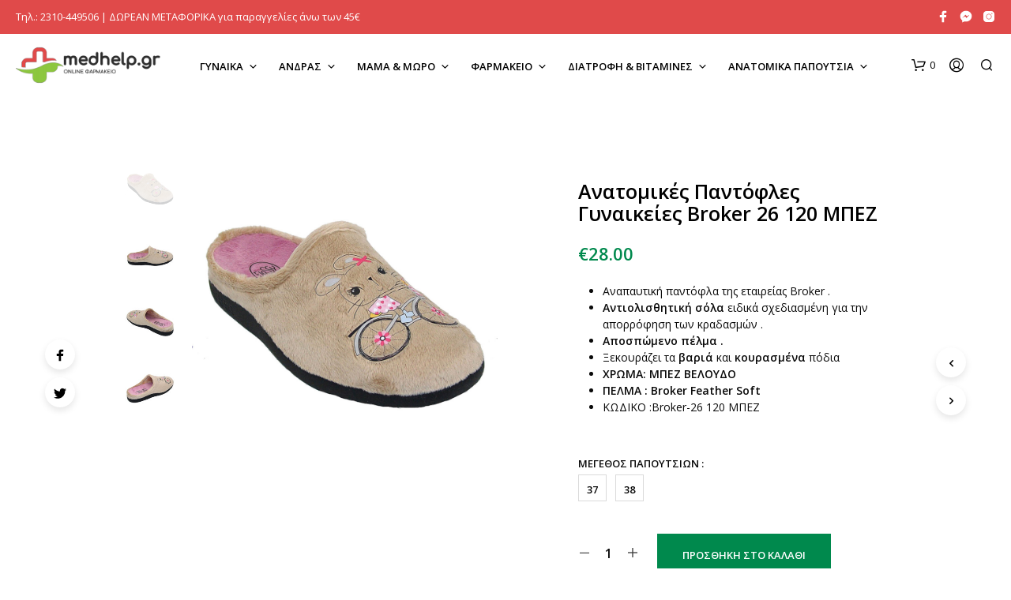

--- FILE ---
content_type: text/html; charset=UTF-8
request_url: https://medhelp.gr/shop/%CE%B1%CE%BD%CE%B1%CF%84%CE%BF%CE%BC%CE%B9%CE%BA%CE%AD%CF%82-%CF%80%CE%B1%CE%BD%CF%84%CF%8C%CF%86%CE%BB%CE%B5%CF%82-%CE%B3%CF%85%CE%BD%CE%B1%CE%B9%CE%BA%CE%B5%CE%AF%CE%B5%CF%82-broker-26-120-%CE%BC/
body_size: 54128
content:
<!DOCTYPE html>

<!--[if IE 9]>
<html class="ie ie9" lang="el">
<![endif]-->

<html lang="el">

<head>
    <meta charset="UTF-8">
    <meta name="viewport" content="width=device-width, initial-scale=1.0, maximum-scale=1.0, user-scalable=no" />

    <link rel="profile" href="http://gmpg.org/xfn/11">
    <link rel="pingback" href="https://medhelp.gr/xmlrpc.php">

	
    <meta name='robots' content='index, follow, max-image-preview:large, max-snippet:-1, max-video-preview:-1' />

<!-- Google Tag Manager for WordPress by gtm4wp.com -->
<script data-cfasync="false" data-pagespeed-no-defer>
	var gtm4wp_datalayer_name = "dataLayer";
	var dataLayer = dataLayer || [];
</script>
<!-- End Google Tag Manager for WordPress by gtm4wp.com -->
	<!-- This site is optimized with the Yoast SEO plugin v19.10 - https://yoast.com/wordpress/plugins/seo/ -->
	<title>Ανατομικές Παντόφλες Γυναικείες Broker 26 120 ΜΠΕΖ - Medhelp.gr - Φαρμακείο Online</title>
	<meta name="description" content="Αναπαυτική παντόφλα Broker  για μέσα στο σπίτι με αντιολισθητική σόλα απορρόφηση των κραδασμών .Ξεκουράζει α βαριά και κουρασμένα πόδια  αναπαυτικό πέλμα" />
	<link rel="canonical" href="https://medhelp.gr/shop/ανατομικές-παντόφλες-γυναικείες-broker-26-120-μ/" />
	<meta property="og:locale" content="el_GR" />
	<meta property="og:type" content="article" />
	<meta property="og:title" content="Ανατομικές Παντόφλες Γυναικείες Broker 26 120 ΜΠΕΖ - Medhelp.gr - Φαρμακείο Online" />
	<meta property="og:description" content="Αναπαυτική παντόφλα Broker  για μέσα στο σπίτι με αντιολισθητική σόλα απορρόφηση των κραδασμών .Ξεκουράζει α βαριά και κουρασμένα πόδια  αναπαυτικό πέλμα" />
	<meta property="og:url" content="https://medhelp.gr/shop/ανατομικές-παντόφλες-γυναικείες-broker-26-120-μ/" />
	<meta property="og:site_name" content="Medhelp.gr - Φαρμακείο Online" />
	<meta property="article:modified_time" content="2024-01-25T09:24:01+00:00" />
	<meta property="og:image" content="https://medhelp.gr/wp-content/uploads/2023/10/DSC07560_e-shop.jpg" />
	<meta property="og:image:width" content="1000" />
	<meta property="og:image:height" content="1000" />
	<meta property="og:image:type" content="image/jpeg" />
	<meta name="twitter:card" content="summary_large_image" />
	<meta name="twitter:label1" content="Εκτιμώμενος χρόνος ανάγνωσης" />
	<meta name="twitter:data1" content="1 λεπτό" />
	<script type="application/ld+json" class="yoast-schema-graph">{"@context":"https://schema.org","@graph":[{"@type":"WebPage","@id":"https://medhelp.gr/shop/%ce%b1%ce%bd%ce%b1%cf%84%ce%bf%ce%bc%ce%b9%ce%ba%ce%ad%cf%82-%cf%80%ce%b1%ce%bd%cf%84%cf%8c%cf%86%ce%bb%ce%b5%cf%82-%ce%b3%cf%85%ce%bd%ce%b1%ce%b9%ce%ba%ce%b5%ce%af%ce%b5%cf%82-broker-26-120-%ce%bc/","url":"https://medhelp.gr/shop/%ce%b1%ce%bd%ce%b1%cf%84%ce%bf%ce%bc%ce%b9%ce%ba%ce%ad%cf%82-%cf%80%ce%b1%ce%bd%cf%84%cf%8c%cf%86%ce%bb%ce%b5%cf%82-%ce%b3%cf%85%ce%bd%ce%b1%ce%b9%ce%ba%ce%b5%ce%af%ce%b5%cf%82-broker-26-120-%ce%bc/","name":"Ανατομικές Παντόφλες Γυναικείες Broker 26 120 ΜΠΕΖ - Medhelp.gr - Φαρμακείο Online","isPartOf":{"@id":"https://medhelp.gr/#website"},"primaryImageOfPage":{"@id":"https://medhelp.gr/shop/%ce%b1%ce%bd%ce%b1%cf%84%ce%bf%ce%bc%ce%b9%ce%ba%ce%ad%cf%82-%cf%80%ce%b1%ce%bd%cf%84%cf%8c%cf%86%ce%bb%ce%b5%cf%82-%ce%b3%cf%85%ce%bd%ce%b1%ce%b9%ce%ba%ce%b5%ce%af%ce%b5%cf%82-broker-26-120-%ce%bc/#primaryimage"},"image":{"@id":"https://medhelp.gr/shop/%ce%b1%ce%bd%ce%b1%cf%84%ce%bf%ce%bc%ce%b9%ce%ba%ce%ad%cf%82-%cf%80%ce%b1%ce%bd%cf%84%cf%8c%cf%86%ce%bb%ce%b5%cf%82-%ce%b3%cf%85%ce%bd%ce%b1%ce%b9%ce%ba%ce%b5%ce%af%ce%b5%cf%82-broker-26-120-%ce%bc/#primaryimage"},"thumbnailUrl":"https://medhelp.gr/wp-content/uploads/2023/10/DSC07560_e-shop.jpg","datePublished":"2023-10-27T18:45:04+00:00","dateModified":"2024-01-25T09:24:01+00:00","description":"Αναπαυτική παντόφλα Broker  για μέσα στο σπίτι με αντιολισθητική σόλα απορρόφηση των κραδασμών .Ξεκουράζει α βαριά και κουρασμένα πόδια  αναπαυτικό πέλμα","breadcrumb":{"@id":"https://medhelp.gr/shop/%ce%b1%ce%bd%ce%b1%cf%84%ce%bf%ce%bc%ce%b9%ce%ba%ce%ad%cf%82-%cf%80%ce%b1%ce%bd%cf%84%cf%8c%cf%86%ce%bb%ce%b5%cf%82-%ce%b3%cf%85%ce%bd%ce%b1%ce%b9%ce%ba%ce%b5%ce%af%ce%b5%cf%82-broker-26-120-%ce%bc/#breadcrumb"},"inLanguage":"el","potentialAction":[{"@type":"ReadAction","target":["https://medhelp.gr/shop/%ce%b1%ce%bd%ce%b1%cf%84%ce%bf%ce%bc%ce%b9%ce%ba%ce%ad%cf%82-%cf%80%ce%b1%ce%bd%cf%84%cf%8c%cf%86%ce%bb%ce%b5%cf%82-%ce%b3%cf%85%ce%bd%ce%b1%ce%b9%ce%ba%ce%b5%ce%af%ce%b5%cf%82-broker-26-120-%ce%bc/"]}]},{"@type":"ImageObject","inLanguage":"el","@id":"https://medhelp.gr/shop/%ce%b1%ce%bd%ce%b1%cf%84%ce%bf%ce%bc%ce%b9%ce%ba%ce%ad%cf%82-%cf%80%ce%b1%ce%bd%cf%84%cf%8c%cf%86%ce%bb%ce%b5%cf%82-%ce%b3%cf%85%ce%bd%ce%b1%ce%b9%ce%ba%ce%b5%ce%af%ce%b5%cf%82-broker-26-120-%ce%bc/#primaryimage","url":"https://medhelp.gr/wp-content/uploads/2023/10/DSC07560_e-shop.jpg","contentUrl":"https://medhelp.gr/wp-content/uploads/2023/10/DSC07560_e-shop.jpg","width":1000,"height":1000},{"@type":"BreadcrumbList","@id":"https://medhelp.gr/shop/%ce%b1%ce%bd%ce%b1%cf%84%ce%bf%ce%bc%ce%b9%ce%ba%ce%ad%cf%82-%cf%80%ce%b1%ce%bd%cf%84%cf%8c%cf%86%ce%bb%ce%b5%cf%82-%ce%b3%cf%85%ce%bd%ce%b1%ce%b9%ce%ba%ce%b5%ce%af%ce%b5%cf%82-broker-26-120-%ce%bc/#breadcrumb","itemListElement":[{"@type":"ListItem","position":1,"name":"Αρχική","item":"https://medhelp.gr/"},{"@type":"ListItem","position":2,"name":"Medhelp Shop","item":"https://medhelp.gr/shop/"},{"@type":"ListItem","position":3,"name":"Ανατομικές Παντόφλες Γυναικείες Broker 26 120 ΜΠΕΖ"}]},{"@type":"WebSite","@id":"https://medhelp.gr/#website","url":"https://medhelp.gr/","name":"Medhelp.gr - Φαρμακείο Online","description":"Παραφαρμακευτικά, συμπληρώματα, παραϊατρικά online αγορά","potentialAction":[{"@type":"SearchAction","target":{"@type":"EntryPoint","urlTemplate":"https://medhelp.gr/?s={search_term_string}"},"query-input":"required name=search_term_string"}],"inLanguage":"el"}]}</script>
	<!-- / Yoast SEO plugin. -->


<link rel='dns-prefetch' href='//fonts.googleapis.com' />
<link rel="alternate" type="application/rss+xml" title="Ροή RSS &raquo; Medhelp.gr - Φαρμακείο Online" href="https://medhelp.gr/feed/" />
<link rel="alternate" type="application/rss+xml" title="Ροή Σχολίων &raquo; Medhelp.gr - Φαρμακείο Online" href="https://medhelp.gr/comments/feed/" />
<script type="text/javascript">
window._wpemojiSettings = {"baseUrl":"https:\/\/s.w.org\/images\/core\/emoji\/14.0.0\/72x72\/","ext":".png","svgUrl":"https:\/\/s.w.org\/images\/core\/emoji\/14.0.0\/svg\/","svgExt":".svg","source":{"concatemoji":"https:\/\/medhelp.gr\/wp-includes\/js\/wp-emoji-release.min.js?ver=6.3.7"}};
/*! This file is auto-generated */
!function(i,n){var o,s,e;function c(e){try{var t={supportTests:e,timestamp:(new Date).valueOf()};sessionStorage.setItem(o,JSON.stringify(t))}catch(e){}}function p(e,t,n){e.clearRect(0,0,e.canvas.width,e.canvas.height),e.fillText(t,0,0);var t=new Uint32Array(e.getImageData(0,0,e.canvas.width,e.canvas.height).data),r=(e.clearRect(0,0,e.canvas.width,e.canvas.height),e.fillText(n,0,0),new Uint32Array(e.getImageData(0,0,e.canvas.width,e.canvas.height).data));return t.every(function(e,t){return e===r[t]})}function u(e,t,n){switch(t){case"flag":return n(e,"\ud83c\udff3\ufe0f\u200d\u26a7\ufe0f","\ud83c\udff3\ufe0f\u200b\u26a7\ufe0f")?!1:!n(e,"\ud83c\uddfa\ud83c\uddf3","\ud83c\uddfa\u200b\ud83c\uddf3")&&!n(e,"\ud83c\udff4\udb40\udc67\udb40\udc62\udb40\udc65\udb40\udc6e\udb40\udc67\udb40\udc7f","\ud83c\udff4\u200b\udb40\udc67\u200b\udb40\udc62\u200b\udb40\udc65\u200b\udb40\udc6e\u200b\udb40\udc67\u200b\udb40\udc7f");case"emoji":return!n(e,"\ud83e\udef1\ud83c\udffb\u200d\ud83e\udef2\ud83c\udfff","\ud83e\udef1\ud83c\udffb\u200b\ud83e\udef2\ud83c\udfff")}return!1}function f(e,t,n){var r="undefined"!=typeof WorkerGlobalScope&&self instanceof WorkerGlobalScope?new OffscreenCanvas(300,150):i.createElement("canvas"),a=r.getContext("2d",{willReadFrequently:!0}),o=(a.textBaseline="top",a.font="600 32px Arial",{});return e.forEach(function(e){o[e]=t(a,e,n)}),o}function t(e){var t=i.createElement("script");t.src=e,t.defer=!0,i.head.appendChild(t)}"undefined"!=typeof Promise&&(o="wpEmojiSettingsSupports",s=["flag","emoji"],n.supports={everything:!0,everythingExceptFlag:!0},e=new Promise(function(e){i.addEventListener("DOMContentLoaded",e,{once:!0})}),new Promise(function(t){var n=function(){try{var e=JSON.parse(sessionStorage.getItem(o));if("object"==typeof e&&"number"==typeof e.timestamp&&(new Date).valueOf()<e.timestamp+604800&&"object"==typeof e.supportTests)return e.supportTests}catch(e){}return null}();if(!n){if("undefined"!=typeof Worker&&"undefined"!=typeof OffscreenCanvas&&"undefined"!=typeof URL&&URL.createObjectURL&&"undefined"!=typeof Blob)try{var e="postMessage("+f.toString()+"("+[JSON.stringify(s),u.toString(),p.toString()].join(",")+"));",r=new Blob([e],{type:"text/javascript"}),a=new Worker(URL.createObjectURL(r),{name:"wpTestEmojiSupports"});return void(a.onmessage=function(e){c(n=e.data),a.terminate(),t(n)})}catch(e){}c(n=f(s,u,p))}t(n)}).then(function(e){for(var t in e)n.supports[t]=e[t],n.supports.everything=n.supports.everything&&n.supports[t],"flag"!==t&&(n.supports.everythingExceptFlag=n.supports.everythingExceptFlag&&n.supports[t]);n.supports.everythingExceptFlag=n.supports.everythingExceptFlag&&!n.supports.flag,n.DOMReady=!1,n.readyCallback=function(){n.DOMReady=!0}}).then(function(){return e}).then(function(){var e;n.supports.everything||(n.readyCallback(),(e=n.source||{}).concatemoji?t(e.concatemoji):e.wpemoji&&e.twemoji&&(t(e.twemoji),t(e.wpemoji)))}))}((window,document),window._wpemojiSettings);
</script>
<style type="text/css">
img.wp-smiley,
img.emoji {
	display: inline !important;
	border: none !important;
	box-shadow: none !important;
	height: 1em !important;
	width: 1em !important;
	margin: 0 0.07em !important;
	vertical-align: -0.1em !important;
	background: none !important;
	padding: 0 !important;
}
</style>
	<link rel='stylesheet' id='wp-block-library-css' href='https://medhelp.gr/wp-includes/css/dist/block-library/style.min.css?ver=6.3.7' type='text/css' media='all' />
<style id='wp-block-library-theme-inline-css' type='text/css'>
.wp-block-audio figcaption{color:#555;font-size:13px;text-align:center}.is-dark-theme .wp-block-audio figcaption{color:hsla(0,0%,100%,.65)}.wp-block-audio{margin:0 0 1em}.wp-block-code{border:1px solid #ccc;border-radius:4px;font-family:Menlo,Consolas,monaco,monospace;padding:.8em 1em}.wp-block-embed figcaption{color:#555;font-size:13px;text-align:center}.is-dark-theme .wp-block-embed figcaption{color:hsla(0,0%,100%,.65)}.wp-block-embed{margin:0 0 1em}.blocks-gallery-caption{color:#555;font-size:13px;text-align:center}.is-dark-theme .blocks-gallery-caption{color:hsla(0,0%,100%,.65)}.wp-block-image figcaption{color:#555;font-size:13px;text-align:center}.is-dark-theme .wp-block-image figcaption{color:hsla(0,0%,100%,.65)}.wp-block-image{margin:0 0 1em}.wp-block-pullquote{border-bottom:4px solid;border-top:4px solid;color:currentColor;margin-bottom:1.75em}.wp-block-pullquote cite,.wp-block-pullquote footer,.wp-block-pullquote__citation{color:currentColor;font-size:.8125em;font-style:normal;text-transform:uppercase}.wp-block-quote{border-left:.25em solid;margin:0 0 1.75em;padding-left:1em}.wp-block-quote cite,.wp-block-quote footer{color:currentColor;font-size:.8125em;font-style:normal;position:relative}.wp-block-quote.has-text-align-right{border-left:none;border-right:.25em solid;padding-left:0;padding-right:1em}.wp-block-quote.has-text-align-center{border:none;padding-left:0}.wp-block-quote.is-large,.wp-block-quote.is-style-large,.wp-block-quote.is-style-plain{border:none}.wp-block-search .wp-block-search__label{font-weight:700}.wp-block-search__button{border:1px solid #ccc;padding:.375em .625em}:where(.wp-block-group.has-background){padding:1.25em 2.375em}.wp-block-separator.has-css-opacity{opacity:.4}.wp-block-separator{border:none;border-bottom:2px solid;margin-left:auto;margin-right:auto}.wp-block-separator.has-alpha-channel-opacity{opacity:1}.wp-block-separator:not(.is-style-wide):not(.is-style-dots){width:100px}.wp-block-separator.has-background:not(.is-style-dots){border-bottom:none;height:1px}.wp-block-separator.has-background:not(.is-style-wide):not(.is-style-dots){height:2px}.wp-block-table{margin:0 0 1em}.wp-block-table td,.wp-block-table th{word-break:normal}.wp-block-table figcaption{color:#555;font-size:13px;text-align:center}.is-dark-theme .wp-block-table figcaption{color:hsla(0,0%,100%,.65)}.wp-block-video figcaption{color:#555;font-size:13px;text-align:center}.is-dark-theme .wp-block-video figcaption{color:hsla(0,0%,100%,.65)}.wp-block-video{margin:0 0 1em}.wp-block-template-part.has-background{margin-bottom:0;margin-top:0;padding:1.25em 2.375em}
</style>
<link rel='stylesheet' id='wc-blocks-style-css' href='https://medhelp.gr/wp-content/plugins/woocommerce/packages/woocommerce-blocks/build/wc-blocks.css?ver=10.6.6' type='text/css' media='all' />
<link rel='stylesheet' id='wc-blocks-style-active-filters-css' href='https://medhelp.gr/wp-content/plugins/woocommerce/packages/woocommerce-blocks/build/active-filters.css?ver=10.6.6' type='text/css' media='all' />
<link rel='stylesheet' id='wc-blocks-style-add-to-cart-form-css' href='https://medhelp.gr/wp-content/plugins/woocommerce/packages/woocommerce-blocks/build/add-to-cart-form.css?ver=10.6.6' type='text/css' media='all' />
<link rel='stylesheet' id='wc-blocks-packages-style-css' href='https://medhelp.gr/wp-content/plugins/woocommerce/packages/woocommerce-blocks/build/packages-style.css?ver=10.6.6' type='text/css' media='all' />
<link rel='stylesheet' id='wc-blocks-style-all-products-css' href='https://medhelp.gr/wp-content/plugins/woocommerce/packages/woocommerce-blocks/build/all-products.css?ver=10.6.6' type='text/css' media='all' />
<link rel='stylesheet' id='wc-blocks-style-all-reviews-css' href='https://medhelp.gr/wp-content/plugins/woocommerce/packages/woocommerce-blocks/build/all-reviews.css?ver=10.6.6' type='text/css' media='all' />
<link rel='stylesheet' id='wc-blocks-style-attribute-filter-css' href='https://medhelp.gr/wp-content/plugins/woocommerce/packages/woocommerce-blocks/build/attribute-filter.css?ver=10.6.6' type='text/css' media='all' />
<link rel='stylesheet' id='wc-blocks-style-breadcrumbs-css' href='https://medhelp.gr/wp-content/plugins/woocommerce/packages/woocommerce-blocks/build/breadcrumbs.css?ver=10.6.6' type='text/css' media='all' />
<link rel='stylesheet' id='wc-blocks-style-catalog-sorting-css' href='https://medhelp.gr/wp-content/plugins/woocommerce/packages/woocommerce-blocks/build/catalog-sorting.css?ver=10.6.6' type='text/css' media='all' />
<link rel='stylesheet' id='wc-blocks-style-customer-account-css' href='https://medhelp.gr/wp-content/plugins/woocommerce/packages/woocommerce-blocks/build/customer-account.css?ver=10.6.6' type='text/css' media='all' />
<link rel='stylesheet' id='wc-blocks-style-featured-category-css' href='https://medhelp.gr/wp-content/plugins/woocommerce/packages/woocommerce-blocks/build/featured-category.css?ver=10.6.6' type='text/css' media='all' />
<link rel='stylesheet' id='wc-blocks-style-featured-product-css' href='https://medhelp.gr/wp-content/plugins/woocommerce/packages/woocommerce-blocks/build/featured-product.css?ver=10.6.6' type='text/css' media='all' />
<link rel='stylesheet' id='wc-blocks-style-mini-cart-css' href='https://medhelp.gr/wp-content/plugins/woocommerce/packages/woocommerce-blocks/build/mini-cart.css?ver=10.6.6' type='text/css' media='all' />
<link rel='stylesheet' id='wc-blocks-style-price-filter-css' href='https://medhelp.gr/wp-content/plugins/woocommerce/packages/woocommerce-blocks/build/price-filter.css?ver=10.6.6' type='text/css' media='all' />
<link rel='stylesheet' id='wc-blocks-style-product-add-to-cart-css' href='https://medhelp.gr/wp-content/plugins/woocommerce/packages/woocommerce-blocks/build/product-add-to-cart.css?ver=10.6.6' type='text/css' media='all' />
<link rel='stylesheet' id='wc-blocks-style-product-button-css' href='https://medhelp.gr/wp-content/plugins/woocommerce/packages/woocommerce-blocks/build/product-button.css?ver=10.6.6' type='text/css' media='all' />
<link rel='stylesheet' id='wc-blocks-style-product-categories-css' href='https://medhelp.gr/wp-content/plugins/woocommerce/packages/woocommerce-blocks/build/product-categories.css?ver=10.6.6' type='text/css' media='all' />
<link rel='stylesheet' id='wc-blocks-style-product-image-css' href='https://medhelp.gr/wp-content/plugins/woocommerce/packages/woocommerce-blocks/build/product-image.css?ver=10.6.6' type='text/css' media='all' />
<link rel='stylesheet' id='wc-blocks-style-product-image-gallery-css' href='https://medhelp.gr/wp-content/plugins/woocommerce/packages/woocommerce-blocks/build/product-image-gallery.css?ver=10.6.6' type='text/css' media='all' />
<link rel='stylesheet' id='wc-blocks-style-product-query-css' href='https://medhelp.gr/wp-content/plugins/woocommerce/packages/woocommerce-blocks/build/product-query.css?ver=10.6.6' type='text/css' media='all' />
<link rel='stylesheet' id='wc-blocks-style-product-results-count-css' href='https://medhelp.gr/wp-content/plugins/woocommerce/packages/woocommerce-blocks/build/product-results-count.css?ver=10.6.6' type='text/css' media='all' />
<link rel='stylesheet' id='wc-blocks-style-product-reviews-css' href='https://medhelp.gr/wp-content/plugins/woocommerce/packages/woocommerce-blocks/build/product-reviews.css?ver=10.6.6' type='text/css' media='all' />
<link rel='stylesheet' id='wc-blocks-style-product-sale-badge-css' href='https://medhelp.gr/wp-content/plugins/woocommerce/packages/woocommerce-blocks/build/product-sale-badge.css?ver=10.6.6' type='text/css' media='all' />
<link rel='stylesheet' id='wc-blocks-style-product-search-css' href='https://medhelp.gr/wp-content/plugins/woocommerce/packages/woocommerce-blocks/build/product-search.css?ver=10.6.6' type='text/css' media='all' />
<link rel='stylesheet' id='wc-blocks-style-product-sku-css' href='https://medhelp.gr/wp-content/plugins/woocommerce/packages/woocommerce-blocks/build/product-sku.css?ver=10.6.6' type='text/css' media='all' />
<link rel='stylesheet' id='wc-blocks-style-product-stock-indicator-css' href='https://medhelp.gr/wp-content/plugins/woocommerce/packages/woocommerce-blocks/build/product-stock-indicator.css?ver=10.6.6' type='text/css' media='all' />
<link rel='stylesheet' id='wc-blocks-style-product-summary-css' href='https://medhelp.gr/wp-content/plugins/woocommerce/packages/woocommerce-blocks/build/product-summary.css?ver=10.6.6' type='text/css' media='all' />
<link rel='stylesheet' id='wc-blocks-style-product-title-css' href='https://medhelp.gr/wp-content/plugins/woocommerce/packages/woocommerce-blocks/build/product-title.css?ver=10.6.6' type='text/css' media='all' />
<link rel='stylesheet' id='wc-blocks-style-rating-filter-css' href='https://medhelp.gr/wp-content/plugins/woocommerce/packages/woocommerce-blocks/build/rating-filter.css?ver=10.6.6' type='text/css' media='all' />
<link rel='stylesheet' id='wc-blocks-style-reviews-by-category-css' href='https://medhelp.gr/wp-content/plugins/woocommerce/packages/woocommerce-blocks/build/reviews-by-category.css?ver=10.6.6' type='text/css' media='all' />
<link rel='stylesheet' id='wc-blocks-style-reviews-by-product-css' href='https://medhelp.gr/wp-content/plugins/woocommerce/packages/woocommerce-blocks/build/reviews-by-product.css?ver=10.6.6' type='text/css' media='all' />
<link rel='stylesheet' id='wc-blocks-style-product-details-css' href='https://medhelp.gr/wp-content/plugins/woocommerce/packages/woocommerce-blocks/build/product-details.css?ver=10.6.6' type='text/css' media='all' />
<link rel='stylesheet' id='wc-blocks-style-single-product-css' href='https://medhelp.gr/wp-content/plugins/woocommerce/packages/woocommerce-blocks/build/single-product.css?ver=10.6.6' type='text/css' media='all' />
<link rel='stylesheet' id='wc-blocks-style-stock-filter-css' href='https://medhelp.gr/wp-content/plugins/woocommerce/packages/woocommerce-blocks/build/stock-filter.css?ver=10.6.6' type='text/css' media='all' />
<link rel='stylesheet' id='wc-blocks-style-cart-css' href='https://medhelp.gr/wp-content/plugins/woocommerce/packages/woocommerce-blocks/build/cart.css?ver=10.6.6' type='text/css' media='all' />
<link rel='stylesheet' id='wc-blocks-style-checkout-css' href='https://medhelp.gr/wp-content/plugins/woocommerce/packages/woocommerce-blocks/build/checkout.css?ver=10.6.6' type='text/css' media='all' />
<link rel='stylesheet' id='wc-blocks-style-mini-cart-contents-css' href='https://medhelp.gr/wp-content/plugins/woocommerce/packages/woocommerce-blocks/build/mini-cart-contents.css?ver=10.6.6' type='text/css' media='all' />
<link rel='stylesheet' id='gbt_18_sk_posts_grid_styles-css' href='https://medhelp.gr/wp-content/plugins/shopkeeper-extender/includes/gbt-blocks/posts_grid/assets/css/style.min.css?ver=1609578213' type='text/css' media='all' />
<link rel='stylesheet' id='gbt_18_sk_banner_styles-css' href='https://medhelp.gr/wp-content/plugins/shopkeeper-extender/includes/gbt-blocks/banner/assets/css/style.min.css?ver=6.3.7' type='text/css' media='all' />
<link rel='stylesheet' id='gbt_18_sk_slider_styles-css' href='https://medhelp.gr/wp-content/plugins/shopkeeper-extender/includes/gbt-blocks/slider/assets/css/frontend/style.min.css?ver=1609578213' type='text/css' media='all' />
<link rel='stylesheet' id='gbt_18_sk_portfolio_styles-css' href='https://medhelp.gr/wp-content/plugins/shopkeeper-portfolio/includes/blocks/portfolio/assets/css/style.min.css?ver=1620238992' type='text/css' media='all' />
<style id='classic-theme-styles-inline-css' type='text/css'>
/*! This file is auto-generated */
.wp-block-button__link{color:#fff;background-color:#32373c;border-radius:9999px;box-shadow:none;text-decoration:none;padding:calc(.667em + 2px) calc(1.333em + 2px);font-size:1.125em}.wp-block-file__button{background:#32373c;color:#fff;text-decoration:none}
</style>
<style id='global-styles-inline-css' type='text/css'>
body{--wp--preset--color--black: #000000;--wp--preset--color--cyan-bluish-gray: #abb8c3;--wp--preset--color--white: #ffffff;--wp--preset--color--pale-pink: #f78da7;--wp--preset--color--vivid-red: #cf2e2e;--wp--preset--color--luminous-vivid-orange: #ff6900;--wp--preset--color--luminous-vivid-amber: #fcb900;--wp--preset--color--light-green-cyan: #7bdcb5;--wp--preset--color--vivid-green-cyan: #00d084;--wp--preset--color--pale-cyan-blue: #8ed1fc;--wp--preset--color--vivid-cyan-blue: #0693e3;--wp--preset--color--vivid-purple: #9b51e0;--wp--preset--gradient--vivid-cyan-blue-to-vivid-purple: linear-gradient(135deg,rgba(6,147,227,1) 0%,rgb(155,81,224) 100%);--wp--preset--gradient--light-green-cyan-to-vivid-green-cyan: linear-gradient(135deg,rgb(122,220,180) 0%,rgb(0,208,130) 100%);--wp--preset--gradient--luminous-vivid-amber-to-luminous-vivid-orange: linear-gradient(135deg,rgba(252,185,0,1) 0%,rgba(255,105,0,1) 100%);--wp--preset--gradient--luminous-vivid-orange-to-vivid-red: linear-gradient(135deg,rgba(255,105,0,1) 0%,rgb(207,46,46) 100%);--wp--preset--gradient--very-light-gray-to-cyan-bluish-gray: linear-gradient(135deg,rgb(238,238,238) 0%,rgb(169,184,195) 100%);--wp--preset--gradient--cool-to-warm-spectrum: linear-gradient(135deg,rgb(74,234,220) 0%,rgb(151,120,209) 20%,rgb(207,42,186) 40%,rgb(238,44,130) 60%,rgb(251,105,98) 80%,rgb(254,248,76) 100%);--wp--preset--gradient--blush-light-purple: linear-gradient(135deg,rgb(255,206,236) 0%,rgb(152,150,240) 100%);--wp--preset--gradient--blush-bordeaux: linear-gradient(135deg,rgb(254,205,165) 0%,rgb(254,45,45) 50%,rgb(107,0,62) 100%);--wp--preset--gradient--luminous-dusk: linear-gradient(135deg,rgb(255,203,112) 0%,rgb(199,81,192) 50%,rgb(65,88,208) 100%);--wp--preset--gradient--pale-ocean: linear-gradient(135deg,rgb(255,245,203) 0%,rgb(182,227,212) 50%,rgb(51,167,181) 100%);--wp--preset--gradient--electric-grass: linear-gradient(135deg,rgb(202,248,128) 0%,rgb(113,206,126) 100%);--wp--preset--gradient--midnight: linear-gradient(135deg,rgb(2,3,129) 0%,rgb(40,116,252) 100%);--wp--preset--font-size--small: 13px;--wp--preset--font-size--medium: 20px;--wp--preset--font-size--large: 36px;--wp--preset--font-size--x-large: 42px;--wp--preset--spacing--20: 0.44rem;--wp--preset--spacing--30: 0.67rem;--wp--preset--spacing--40: 1rem;--wp--preset--spacing--50: 1.5rem;--wp--preset--spacing--60: 2.25rem;--wp--preset--spacing--70: 3.38rem;--wp--preset--spacing--80: 5.06rem;--wp--preset--shadow--natural: 6px 6px 9px rgba(0, 0, 0, 0.2);--wp--preset--shadow--deep: 12px 12px 50px rgba(0, 0, 0, 0.4);--wp--preset--shadow--sharp: 6px 6px 0px rgba(0, 0, 0, 0.2);--wp--preset--shadow--outlined: 6px 6px 0px -3px rgba(255, 255, 255, 1), 6px 6px rgba(0, 0, 0, 1);--wp--preset--shadow--crisp: 6px 6px 0px rgba(0, 0, 0, 1);}:where(.is-layout-flex){gap: 0.5em;}:where(.is-layout-grid){gap: 0.5em;}body .is-layout-flow > .alignleft{float: left;margin-inline-start: 0;margin-inline-end: 2em;}body .is-layout-flow > .alignright{float: right;margin-inline-start: 2em;margin-inline-end: 0;}body .is-layout-flow > .aligncenter{margin-left: auto !important;margin-right: auto !important;}body .is-layout-constrained > .alignleft{float: left;margin-inline-start: 0;margin-inline-end: 2em;}body .is-layout-constrained > .alignright{float: right;margin-inline-start: 2em;margin-inline-end: 0;}body .is-layout-constrained > .aligncenter{margin-left: auto !important;margin-right: auto !important;}body .is-layout-constrained > :where(:not(.alignleft):not(.alignright):not(.alignfull)){max-width: var(--wp--style--global--content-size);margin-left: auto !important;margin-right: auto !important;}body .is-layout-constrained > .alignwide{max-width: var(--wp--style--global--wide-size);}body .is-layout-flex{display: flex;}body .is-layout-flex{flex-wrap: wrap;align-items: center;}body .is-layout-flex > *{margin: 0;}body .is-layout-grid{display: grid;}body .is-layout-grid > *{margin: 0;}:where(.wp-block-columns.is-layout-flex){gap: 2em;}:where(.wp-block-columns.is-layout-grid){gap: 2em;}:where(.wp-block-post-template.is-layout-flex){gap: 1.25em;}:where(.wp-block-post-template.is-layout-grid){gap: 1.25em;}.has-black-color{color: var(--wp--preset--color--black) !important;}.has-cyan-bluish-gray-color{color: var(--wp--preset--color--cyan-bluish-gray) !important;}.has-white-color{color: var(--wp--preset--color--white) !important;}.has-pale-pink-color{color: var(--wp--preset--color--pale-pink) !important;}.has-vivid-red-color{color: var(--wp--preset--color--vivid-red) !important;}.has-luminous-vivid-orange-color{color: var(--wp--preset--color--luminous-vivid-orange) !important;}.has-luminous-vivid-amber-color{color: var(--wp--preset--color--luminous-vivid-amber) !important;}.has-light-green-cyan-color{color: var(--wp--preset--color--light-green-cyan) !important;}.has-vivid-green-cyan-color{color: var(--wp--preset--color--vivid-green-cyan) !important;}.has-pale-cyan-blue-color{color: var(--wp--preset--color--pale-cyan-blue) !important;}.has-vivid-cyan-blue-color{color: var(--wp--preset--color--vivid-cyan-blue) !important;}.has-vivid-purple-color{color: var(--wp--preset--color--vivid-purple) !important;}.has-black-background-color{background-color: var(--wp--preset--color--black) !important;}.has-cyan-bluish-gray-background-color{background-color: var(--wp--preset--color--cyan-bluish-gray) !important;}.has-white-background-color{background-color: var(--wp--preset--color--white) !important;}.has-pale-pink-background-color{background-color: var(--wp--preset--color--pale-pink) !important;}.has-vivid-red-background-color{background-color: var(--wp--preset--color--vivid-red) !important;}.has-luminous-vivid-orange-background-color{background-color: var(--wp--preset--color--luminous-vivid-orange) !important;}.has-luminous-vivid-amber-background-color{background-color: var(--wp--preset--color--luminous-vivid-amber) !important;}.has-light-green-cyan-background-color{background-color: var(--wp--preset--color--light-green-cyan) !important;}.has-vivid-green-cyan-background-color{background-color: var(--wp--preset--color--vivid-green-cyan) !important;}.has-pale-cyan-blue-background-color{background-color: var(--wp--preset--color--pale-cyan-blue) !important;}.has-vivid-cyan-blue-background-color{background-color: var(--wp--preset--color--vivid-cyan-blue) !important;}.has-vivid-purple-background-color{background-color: var(--wp--preset--color--vivid-purple) !important;}.has-black-border-color{border-color: var(--wp--preset--color--black) !important;}.has-cyan-bluish-gray-border-color{border-color: var(--wp--preset--color--cyan-bluish-gray) !important;}.has-white-border-color{border-color: var(--wp--preset--color--white) !important;}.has-pale-pink-border-color{border-color: var(--wp--preset--color--pale-pink) !important;}.has-vivid-red-border-color{border-color: var(--wp--preset--color--vivid-red) !important;}.has-luminous-vivid-orange-border-color{border-color: var(--wp--preset--color--luminous-vivid-orange) !important;}.has-luminous-vivid-amber-border-color{border-color: var(--wp--preset--color--luminous-vivid-amber) !important;}.has-light-green-cyan-border-color{border-color: var(--wp--preset--color--light-green-cyan) !important;}.has-vivid-green-cyan-border-color{border-color: var(--wp--preset--color--vivid-green-cyan) !important;}.has-pale-cyan-blue-border-color{border-color: var(--wp--preset--color--pale-cyan-blue) !important;}.has-vivid-cyan-blue-border-color{border-color: var(--wp--preset--color--vivid-cyan-blue) !important;}.has-vivid-purple-border-color{border-color: var(--wp--preset--color--vivid-purple) !important;}.has-vivid-cyan-blue-to-vivid-purple-gradient-background{background: var(--wp--preset--gradient--vivid-cyan-blue-to-vivid-purple) !important;}.has-light-green-cyan-to-vivid-green-cyan-gradient-background{background: var(--wp--preset--gradient--light-green-cyan-to-vivid-green-cyan) !important;}.has-luminous-vivid-amber-to-luminous-vivid-orange-gradient-background{background: var(--wp--preset--gradient--luminous-vivid-amber-to-luminous-vivid-orange) !important;}.has-luminous-vivid-orange-to-vivid-red-gradient-background{background: var(--wp--preset--gradient--luminous-vivid-orange-to-vivid-red) !important;}.has-very-light-gray-to-cyan-bluish-gray-gradient-background{background: var(--wp--preset--gradient--very-light-gray-to-cyan-bluish-gray) !important;}.has-cool-to-warm-spectrum-gradient-background{background: var(--wp--preset--gradient--cool-to-warm-spectrum) !important;}.has-blush-light-purple-gradient-background{background: var(--wp--preset--gradient--blush-light-purple) !important;}.has-blush-bordeaux-gradient-background{background: var(--wp--preset--gradient--blush-bordeaux) !important;}.has-luminous-dusk-gradient-background{background: var(--wp--preset--gradient--luminous-dusk) !important;}.has-pale-ocean-gradient-background{background: var(--wp--preset--gradient--pale-ocean) !important;}.has-electric-grass-gradient-background{background: var(--wp--preset--gradient--electric-grass) !important;}.has-midnight-gradient-background{background: var(--wp--preset--gradient--midnight) !important;}.has-small-font-size{font-size: var(--wp--preset--font-size--small) !important;}.has-medium-font-size{font-size: var(--wp--preset--font-size--medium) !important;}.has-large-font-size{font-size: var(--wp--preset--font-size--large) !important;}.has-x-large-font-size{font-size: var(--wp--preset--font-size--x-large) !important;}
.wp-block-navigation a:where(:not(.wp-element-button)){color: inherit;}
:where(.wp-block-post-template.is-layout-flex){gap: 1.25em;}:where(.wp-block-post-template.is-layout-grid){gap: 1.25em;}
:where(.wp-block-columns.is-layout-flex){gap: 2em;}:where(.wp-block-columns.is-layout-grid){gap: 2em;}
.wp-block-pullquote{font-size: 1.5em;line-height: 1.6;}
</style>
<style id='bogo-dummy-handle-inline-css' type='text/css'>

            .pi-msg-title{
                background:#cccccc;
                color:#000000;
            }

            .pisol-variation-handler.pisol-hidden{
                display:none;
            }
        
</style>
<link rel='stylesheet' id='buy-one-get-one-free-woocommerce-css' href='https://medhelp.gr/wp-content/plugins/buy-one-get-one-free/public/css/buy-one-get-one-free-woocommerce-public.css?ver=1.10.37' type='text/css' media='all' />
<link rel='stylesheet' id='hookmeup-css' href='https://medhelp.gr/wp-content/plugins/hookmeup/public/assets/css/hmu-public.css?ver=1.2.1' type='text/css' media='all' />
<link rel='stylesheet' id='pwb-styles-frontend-css' href='https://medhelp.gr/wp-content/plugins/perfect-woocommerce-brands/assets/css/styles-frontend.min.css?ver=2.2.6' type='text/css' media='all' />
<link rel='stylesheet' id='wcva-frontend-css' href='https://medhelp.gr/wp-content/plugins/woocommerce-colororimage-variation-select/css/front-end.css?ver=6.3.7' type='text/css' media='all' />
<link rel='stylesheet' id='wcva-shop-frontend-css' href='https://medhelp.gr/wp-content/plugins/woocommerce-colororimage-variation-select/css/shop-frontend.css?ver=6.3.7' type='text/css' media='all' />
<link rel='stylesheet' id='wcva-slick-css' href='https://medhelp.gr/wp-content/plugins/woocommerce-colororimage-variation-select/css/slick.css?ver=6.3.7' type='text/css' media='all' />
<link rel='stylesheet' id='woocommerce-layout-css' href='https://medhelp.gr/wp-content/plugins/woocommerce/assets/css/woocommerce-layout.css?ver=8.0.3' type='text/css' media='all' />
<link rel='stylesheet' id='woocommerce-smallscreen-css' href='https://medhelp.gr/wp-content/plugins/woocommerce/assets/css/woocommerce-smallscreen.css?ver=8.0.3' type='text/css' media='only screen and (max-width: 767px)' />
<link rel='stylesheet' id='woocommerce-general-css' href='https://medhelp.gr/wp-content/plugins/woocommerce/assets/css/woocommerce.css?ver=8.0.3' type='text/css' media='all' />
<style id='woocommerce-inline-inline-css' type='text/css'>
.woocommerce form .form-row .required { visibility: visible; }
</style>
<link rel='stylesheet' id='dgwt-wcas-style-css' href='https://medhelp.gr/wp-content/plugins/ajax-search-for-woocommerce/assets/css/style.min.css?ver=1.21.0' type='text/css' media='all' />
<link rel='stylesheet' id='animate-css' href='https://medhelp.gr/wp-content/themes/shopkeeper/css/vendor/animate.css?ver=1.0.0' type='text/css' media='all' />
<link rel='stylesheet' id='fresco-css' href='https://medhelp.gr/wp-content/themes/shopkeeper/css/vendor/fresco/fresco.css?ver=2.3.0' type='text/css' media='all' />
<link rel='stylesheet' id='easyzoom-css' href='https://medhelp.gr/wp-content/themes/shopkeeper/css/vendor/easyzoom.css?ver=2.4.0' type='text/css' media='all' />
<link rel='stylesheet' id='swiper-css' href='https://medhelp.gr/wp-content/themes/shopkeeper/css/vendor/swiper.min.css?ver=6.4.1' type='text/css' media='all' />
<link rel='stylesheet' id='shopkeeper-mixed-plugins-styles-css' href='https://medhelp.gr/wp-content/themes/shopkeeper/css/plugins/misc.css?ver=2.9.98' type='text/css' media='all' />
<link rel='stylesheet' id='shopkeeper-wooswatches-styles-css' href='https://medhelp.gr/wp-content/themes/shopkeeper/css/plugins/woo-swatches.css?ver=2.9.98' type='text/css' media='all' />
<link rel='stylesheet' id='sk-social-media-styles-css' href='https://medhelp.gr/wp-content/plugins/shopkeeper-extender/includes/social-media/assets/css/social-media.min.css?ver=6.3.7' type='text/css' media='all' />
<link rel='stylesheet' id='sk-extender-custom-menu-styles-css' href='https://medhelp.gr/wp-content/plugins/shopkeeper-extender/includes/custom-menu/assets/css/custom-menu.css?ver=6.3.7' type='text/css' media='all' />
<link rel='stylesheet' id='sk-social-sharing-styles-css' href='https://medhelp.gr/wp-content/plugins/shopkeeper-extender/includes/social-sharing/assets/css/social-sharing.min.css?ver=6.3.7' type='text/css' media='all' />
<link rel='stylesheet' id='gbt-portfolio-styles-css' href='https://medhelp.gr/wp-content/plugins/shopkeeper-portfolio/includes/assets/css/portfolio.css?ver=6.3.7' type='text/css' media='all' />
<link rel='stylesheet' id='getbowtied-classic-notifications-styles-css' href='https://medhelp.gr/wp-content/themes/shopkeeper/inc/notifications/classic/assets/css/style.css?ver=2.9.98' type='text/css' media='all' />
<link rel='stylesheet' id='ywpar_frontend-css' href='https://medhelp.gr/wp-content/plugins/yith-woocommerce-points-and-rewards-premium/assets/css/frontend.css?ver=3.7.0' type='text/css' media='all' />
<link rel='stylesheet' id='shopkeeper-google-main-font-css' href='//fonts.googleapis.com/css?display=swap&#038;family=Open+Sans%3A400%2C500%2C600%2C700%2C400italic%2C700italic&#038;ver=2.9.98' type='text/css' media='all' />
<link rel='stylesheet' id='shopkeeper-google-body-font-css' href='//fonts.googleapis.com/css?display=swap&#038;family=Open+Sans%3A400%2C500%2C600%2C700%2C400italic%2C700italic&#038;ver=2.9.98' type='text/css' media='all' />
<link rel='stylesheet' id='shopkeeper-icon-font-css' href='https://medhelp.gr/wp-content/themes/shopkeeper/inc/fonts/shopkeeper-icon-font/style.css?ver=2.9.98' type='text/css' media='all' />
<link rel='stylesheet' id='shopkeeper-styles-css' href='https://medhelp.gr/wp-content/themes/shopkeeper/css/styles.css?ver=2.9.98' type='text/css' media='all' />
<style id='shopkeeper-styles-inline-css' type='text/css'>
 .st-content, .categories_grid .category_name, .cd-top, .product_socials_wrapper .product_socials_wrapper_inner a, .product_navigation #nav-below .product-nav-next a, .product_navigation #nav-below .product-nav-previous a{background-color:#FFFFFF}.categories_grid .category_item:hover .category_name{color:#FFFFFF}h1, h2, h3, h4, h5, h6, .comments-title, .comment-author, #reply-title, .site-footer .widget-title, .accordion_title, .ui-tabs-anchor, .products .button, .site-title a, .post_meta_archive a, .post_meta a, .post_tags a, #nav-below a, .list_categories a, .list_shop_categories a, .main-navigation > ul > li > a, .main-navigation .mega-menu > ul > li > a, .more-link, .top-page-excerpt, .select2-search input, .product_after_shop_loop_buttons a, .woocommerce .products-grid a.button, .page-numbers, input.qty, .button, button, .button_text, input[type="button"], input[type="reset"], input[type="submit"], button[type="submit"], .woocommerce a.button, .woocommerce-page a.button, .woocommerce button.button, .woocommerce-page button.button, .woocommerce input.button, .woocommerce-page input.button, .woocommerce #respond input#submit, .woocommerce-page #respond input#submit, .woocommerce #content input.button, .woocommerce-page #content input.button, .woocommerce a.button.alt, .woocommerce button.button.alt, .woocommerce input.button.alt, .woocommerce #respond input#submit.alt, .woocommerce #content input.button.alt, .woocommerce-page a.button.alt, .woocommerce-page button.button.alt, .woocommerce-page input.button.alt, .woocommerce-page #respond input#submit.alt, .woocommerce-page #content input.button.alt, .yith-wcwl-wishlistexistsbrowse.show a, .share-product-text, .tabs > li > a, label, .shopkeeper_new_product, .comment-respond label, .product_meta_title, .woocommerce table.shop_table th, .woocommerce-page table.shop_table th, #map_button, .woocommerce .cart-collaterals .cart_totals tr.order-total td strong, .woocommerce-page .cart-collaterals .cart_totals tr.order-total td strong, .cart-wishlist-empty, .wishlist-empty, .cart-empty, .return-to-shop .wc-backward, .order-number a, .post-edit-link, .from_the_blog_title, .icon_box_read_more, .vc_pie_chart_value, .shortcode_banner_simple_bullet, .shortcode_banner_simple_height_bullet, .product-category .woocommerce-loop-category__title, .categories_grid .category_name, .woocommerce span.onsale, .woocommerce-page span.onsale, .out_of_stock_badge_single, .out_of_stock_badge_loop, .page-numbers, .post-nav-links span, .post-nav-links a, .add_to_wishlist, .yith-wcwl-wishlistaddedbrowse, .yith-wcwl-wishlistexistsbrowse, .filters-group, .product-name, .product-quantity, .product-total, .download-product a, .woocommerce-order-details table tfoot th, .woocommerce-order-details table tfoot td, .woocommerce .woocommerce-order-downloads table tbody td:before, .woocommerce table.woocommerce-MyAccount-orders td:before, .widget h3, .widget .total .amount, .wishlist-in-stock, .wishlist-out-of-stock, .comment-reply-link, .comment-edit-link, .widget_calendar table thead tr th, .page-type, .mobile-navigation a, table thead tr th, .portfolio_single_list_cat, .portfolio-categories, .shipping-calculator-button, .vc_btn, .vc_btn2, .vc_btn3, .account-tab-item .account-tab-link, .account-tab-list .sep, ul.order_details li, ul.order_details.bacs_details li, .widget_calendar caption, .widget_recent_comments li a, .edit-account legend, .widget_shopping_cart li.empty, .cart-collaterals .cart_totals .shop_table .order-total .woocommerce-Price-amount, .woocommerce table.cart .cart_item td a, .woocommerce #content table.cart .cart_item td a, .woocommerce-page table.cart .cart_item td a, .woocommerce-page #content table.cart .cart_item td a, .woocommerce table.cart .cart_item td span, .woocommerce #content table.cart .cart_item td span, .woocommerce-page table.cart .cart_item td span, .woocommerce-page #content table.cart .cart_item td span, .woocommerce-MyAccount-navigation ul li, .cd-quick-view .cd-item-info .product_infos .quickview-badges .onsale, .woocommerce-info.wc_points_rewards_earn_points, .woocommerce-info, .woocommerce-error, .woocommerce-message, .woocommerce .cart-collaterals .cart_totals .cart-subtotal th, .woocommerce-page .cart-collaterals .cart_totals .cart-subtotal th, .woocommerce .cart-collaterals .cart_totals tr.shipping th, .woocommerce-page .cart-collaterals .cart_totals tr.shipping th, .woocommerce .cart-collaterals .cart_totals tr.order-total th, .woocommerce-page .cart-collaterals .cart_totals tr.order-total th, .woocommerce .cart-collaterals .cart_totals h2, .woocommerce .cart-collaterals .cross-sells h2, .woocommerce-cart #content table.cart td.actions .coupon #coupon_code, form.checkout_coupon #coupon_code, .woocommerce-checkout .woocommerce-info, .shopkeeper_checkout_coupon, .shopkeeper_checkout_login, .minicart-message, .woocommerce .woocommerce-checkout-review-order table.shop_table tfoot td, .woocommerce .woocommerce-checkout-review-order table.shop_table tfoot th, .woocommerce-page .woocommerce-checkout-review-order table.shop_table tfoot td, .woocommerce-page .woocommerce-checkout-review-order table.shop_table tfoot th, .no-products-info p, .getbowtied_blog_ajax_load_button a, .getbowtied_ajax_load_button a, .index-layout-2 ul.blog-posts .blog-post article .post-categories li a, .index-layout-3 .blog-posts_container ul.blog-posts .blog-post article .post-categories li a, .index-layout-2 ul.blog-posts .blog-post .post_content_wrapper .post_content .read_more, .index-layout-3 .blog-posts_container ul.blog-posts .blog-post article .post_content_wrapper .post_content .read_more, .woocommerce .woocommerce-breadcrumb, .woocommerce-page .woocommerce-breadcrumb, .woocommerce .woocommerce-breadcrumb a, .woocommerce-page .woocommerce-breadcrumb a, .product_meta, .product_meta span, .product_meta a, .product_layout_classic div.product span.price, .product_layout_classic div.product p.price, .product_layout_cascade div.product span.price, .product_layout_cascade div.product p.price, .product_layout_2 div.product span.price, .product_layout_2 div.product p.price, .product_layout_scattered div.product span.price, .product_layout_scattered div.product p.price, .product_layout_4 div.product span.price, .product_layout_4 div.product p.price, .related-products-title, .product_socials_wrapper .share-product-text, #button_offcanvas_sidebar_left .filters-text, .woocommerce-ordering select.orderby, .fr-position-text, .woocommerce-checkout-review-order .woocommerce-checkout-review-order-table tr td, .catalog-ordering .select2-container.orderby a, .catalog-ordering .select2-container span, .widget_product_categories ul li .count, .widget_layered_nav ul li .count, .woocommerce-mini-cart__empty-message, .woocommerce-ordering select.orderby, .woocommerce .cart-collaterals .cart_totals table.shop_table_responsive tr td::before, .woocommerce-page .cart-collaterals .cart_totals table.shop_table_responsive tr td::before, .login-register-container .lost-pass-link, .woocommerce-cart .cart-collaterals .cart_totals table td .amount, .wpb_wrapper .add_to_cart_inline .woocommerce-Price-amount.amount, .woocommerce-page .cart-collaterals .cart_totals tr.shipping td, .woocommerce-page .cart-collaterals .cart_totals tr.shipping td, .woocommerce .cart-collaterals .cart_totals tr.cart-discount th, .woocommerce-page .cart-collaterals .cart_totals tr.cart-discount th, .woocommerce-thankyou-order-received, .woocommerce-order-received .woocommerce table.shop_table tfoot th, .woocommerce-order-received .woocommerce-page table.shop_table tfoot th, .woocommerce-view-order .woocommerce table.shop_table tfoot th, .woocommerce-view-order .woocommerce-page table.shop_table tfoot th, .woocommerce-order-received .woocommerce table.shop_table tfoot td, .woocommerce-order-received .woocommerce-page table.shop_table tfoot td, .woocommerce-view-order .woocommerce table.shop_table tfoot td, .woocommerce-view-order .woocommerce-page table.shop_table tfoot td, .language-and-currency #top_bar_language_list > ul > li, .language-and-currency .wcml_currency_switcher > ul > li.wcml-cs-active-currency, .language-and-currency-offcanvas #top_bar_language_list > ul > li, .language-and-currency-offcanvas .wcml_currency_switcher > ul > li.wcml-cs-active-currency, .woocommerce-order-pay .woocommerce .woocommerce-form-login p.lost_password a, .woocommerce-MyAccount-content .woocommerce-orders-table__cell-order-number a, .woocommerce form.login .lost_password, .comment-reply-title, .product_content_wrapper .product_infos .out_of_stock_wrapper .out_of_stock_badge_single, .product_content_wrapper .product_infos .woocommerce-variation-availability p.stock.out-of-stock, .site-search .widget_product_search .search-field, .site-search .widget_search .search-field, .site-search .search-form .search-field, .site-search .search-text, .site-search .search-no-suggestions, .latest_posts_grid_wrapper .latest_posts_grid_title, p.has-drop-cap:not(:focus):first-letter, .paypal-button-tagline .paypal-button-text, .tinvwl_add_to_wishlist_button, .product-addon-totals, body.gbt_custom_notif .page-notifications .gbt-custom-notification-message, body.gbt_custom_notif .page-notifications .gbt-custom-notification-message *, body.gbt_custom_notif .page-notifications .product_notification_text, body.gbt_custom_notif .page-notifications .product_notification_text *, body.gbt_classic_notif .woocommerce-error a, body.gbt_classic_notif .woocommerce-info a, body.gbt_classic_notif .woocommerce-message a, body.gbt_classic_notif .woocommerce-notice a, .shop_table.cart .product-price .amount, p.has-drop-cap:first-letter, .woocommerce-result-count, .widget_price_filter .price_slider_amount, .woocommerce ul.products li.product .price, .product_content_wrapper .product_infos table.variations td.label, .woocommerce div.product form.cart .reset_variations, .cd-quick-view .cd-item-info .product_infos .product_price .price, #powerTip, div.wcva_shop_textblock, .wcva_filter_textblock, .wcva_single_textblock, .cd-quick-view .swatchtitlelabel, .cd-quick-view .wcva_attribute_sep, .cd-quick-view .wcva_selected_attribute, .added_to_cart, .upper a, .wp-block-woocommerce-active-filters ul.wc-block-active-filters-list li *, .wp-block-woocommerce-active-filters .wc-block-active-filters__clear-all, .product_navigation #nav-below span, .order-info mark, .top-headers-wrapper .site-header .site-header-wrapper .site-title, .mobile-navigation > ul > li > ul > li.menu-item-has-children > a, .mobile-navigation > ul > li > ul li.upper > a{font-family:"Open Sans", -apple-system, BlinkMacSystemFont, Arial, Helvetica, 'Helvetica Neue', Verdana, sans-serif}body, p, .site-navigation-top-bar, .site-title, .widget_product_search #searchsubmit, .widget_search #searchsubmit, .widget_product_search .search-submit, .widget_search .search-submit, #site-menu, .copyright_text, blockquote cite, table thead th, .recently_viewed_in_single h2, .woocommerce .cart-collaterals .cart_totals table th, .woocommerce-page .cart-collaterals .cart_totals table th, .woocommerce .cart-collaterals .shipping_calculator h2, .woocommerce-page .cart-collaterals .shipping_calculator h2, .woocommerce table.woocommerce-checkout-review-order-table tfoot th, .woocommerce-page table.woocommerce-checkout-review-order-table tfoot th, .qty, .shortcode_banner_simple_inside h4, .shortcode_banner_simple_height h4, .fr-caption, .post_meta_archive, .post_meta, .yith-wcwl-wishlistaddedbrowse .feedback, .yith-wcwl-wishlistexistsbrowse .feedback, .product-name span, .widget_calendar table tbody a, .fr-touch-caption-wrapper, .woocommerce .checkout_login p.form-row label[for="rememberme"], .wpb_widgetised_column aside ul li span.count, .woocommerce td.product-name dl.variation dt, .woocommerce td.product-name dl.variation dd, .woocommerce td.product-name dl.variation dt p, .woocommerce td.product-name dl.variation dd p, .woocommerce-page td.product-name dl.variation dt, .woocommerce-page td.product-name dl.variation dd p, .woocommerce-page td.product-name dl.variation dt p, .woocommerce .select2-container, .check_label, .woocommerce-page #payment .terms label, ul.order_details li strong, .widget_recent_comments li, .widget_shopping_cart p.total, .widget_shopping_cart p.total .amount, .mobile-navigation li ul li a, .woocommerce #payment div.payment_box p, .woocommerce-page #payment div.payment_box p, .woocommerce table.cart .cart_item td:before, .woocommerce #content table.cart .cart_item td:before, .woocommerce-page table.cart .cart_item td:before, .woocommerce-page #content table.cart .cart_item td:before, .language-and-currency #top_bar_language_list > ul > li > ul > li > a, .language-and-currency .wcml_currency_switcher > ul > li.wcml-cs-active-currency > ul.wcml-cs-submenu li a, .language-and-currency #top_bar_language_list > ul > li.menu-item-first > ul.sub-menu li.sub-menu-item span.icl_lang_sel_current, .language-and-currency-offcanvas #top_bar_language_list > ul > li > ul > li > a, .language-and-currency-offcanvas .wcml_currency_switcher > ul > li.wcml-cs-active-currency > ul.wcml-cs-submenu li a, .language-and-currency-offcanvas #top_bar_language_list > ul > li.menu-item-first > ul.sub-menu li.sub-menu-item span.icl_lang_sel_current, .woocommerce-order-pay .woocommerce .woocommerce-info, .select2-results__option, body.gbt_classic_notif .woocommerce-error, body.gbt_classic_notif .woocommerce-info, body.gbt_classic_notif .woocommerce-message, body.gbt_classic_notif .woocommerce-notice, .gbt_18_sk_editor_banner_subtitle, .gbt_18_sk_editor_slide_description_input, .woocommerce td.product-name .wc-item-meta li, .woocommerce ul.products li.product .woocommerce-loop-product__title, .product_content_wrapper .product_infos span.belowtext, .wc-block-grid__product-title, .wp-block-woocommerce-attribute-filter ul.wc-block-checkbox-list li label, .wp-block-woocommerce-active-filters ul.wc-block-active-filters-list li .wc-block-active-filters-list-item__name{font-family:"Open Sans", -apple-system, BlinkMacSystemFont, Arial, Helvetica, 'Helvetica Neue', Verdana, sans-serif}h1, .woocommerce h1, .woocommerce-page h1{font-size:30.797px}h2, .woocommerce h2, .woocommerce-page h2{font-size:23.101px}h3, .woocommerce h3, .woocommerce-page h3{font-size:17.329px}h4, .woocommerce h4, .woocommerce-page h4{font-size:13px}h5, .woocommerce h5, .woocommerce-page h5{font-size:9.75px}.woocommerce-account .account-tab-list .account-tab-item .account-tab-link{font-size:52.118px}.page-title.blog-listing, .woocommerce .page-title, .page-title, .single .entry-title, .woocommerce-cart .page-title, .woocommerce-checkout .page-title, .woocommerce-account .page-title{font-size:41.041px}p.has-drop-cap:first-letter{font-size:41.041px !important}.entry-title-archive, .wp-block-latest-posts li > a{font-size:29.326px}.woocommerce #content div.product .product_title, .woocommerce div.product .product_title, .woocommerce-page #content div.product .product_title, .woocommerce-page div.product .product_title{font-size:23.101px}h2.woocommerce-order-details__title, h2.woocommerce-column__title, h2.woocommerce-order-downloads__title{font-size:17.329px}.woocommerce-checkout .content-area h3, .woocommerce-edit-address h3, .woocommerce-edit-account legend{font-size:13px}@media only screen and (max-width:768px){.woocommerce-account .account-tab-list .account-tab-item .account-tab-link{font-size:30.797px}.shortcode_getbowtied_slider .swiper-slide h2{font-size:30.797px !important}}@media only screen and (min-width:768px){h1, .woocommerce h1, .woocommerce-page h1{font-size:52.118px}h2, .woocommerce h2, .woocommerce-page h2{font-size:39.094px}h3, .woocommerce h3, .woocommerce-page h3{font-size:29.326px}h4, .woocommerce h4, .woocommerce-page h4{font-size:22px}h5, .woocommerce h5, .woocommerce-page h5{font-size:16.5px}.page-title.blog-listing, .woocommerce .page-title, .page-title, .single .entry-title, .woocommerce-cart .page-title, .woocommerce-checkout .page-title, .woocommerce-account .page-title{font-size:69.454px}p.has-drop-cap:first-letter{font-size:69.454px !important}.entry-title-archive, .wp-block-latest-posts li > a{font-size:29.326px}.woocommerce-checkout .content-area h3, h2.woocommerce-order-details__title, h2.woocommerce-column__title, h2.woocommerce-order-downloads__title, .woocommerce-edit-address h3, .woocommerce-edit-account legend, .woocommerce-order-received h2, .fr-position-text{font-size:22px}}@media only screen and (min-width:1024px){.woocommerce #content div.product .product_title, .woocommerce div.product .product_title, .woocommerce-page #content div.product .product_title, .woocommerce-page div.product .product_title{font-size:39.094px}}@media only screen and (max-width:1023px){.woocommerce #content div.product .product_title, .woocommerce div.product .product_title, .woocommerce-page #content div.product .product_title, .woocommerce-page div.product .product_title{font-size:23.101px}}@media only screen and (min-width:1024px){p, .woocommerce table.shop_attributes th, .woocommerce-page table.shop_attributes th, .woocommerce table.shop_attributes td, .woocommerce-page table.shop_attributes td, .woocommerce-review-link, .blog-isotope .entry-content-archive, .blog-isotope .entry-content-archive *, body.gbt_classic_notif .woocommerce-message, body.gbt_classic_notif .woocommerce-error, body.gbt_classic_notif .woocommerce-info, body.gbt_classic_notif .woocommerce-notice, .woocommerce-store-notice, p.demo_store, .woocommerce-account .woocommerce-MyAccount-content table.woocommerce-MyAccount-orders td, ul li ul, ul li ol, ul, ol, dl{font-size:14px}}.woocommerce ul.order_details li strong, .fr-caption, .woocommerce-order-pay .woocommerce .woocommerce-info{font-size:14px !important}@media only screen and (min-width:768px){.woocommerce ul.products li.product .woocommerce-loop-product__title, .wc-block-grid__products .wc-block-grid__product .wc-block-grid__product-link .wc-block-grid__product-title{font-size:13px !important}}body, table tr th, table tr td, table thead tr th, blockquote p, pre, del, label, .select2-dropdown-open.select2-drop-above .select2-choice, .select2-dropdown-open.select2-drop-above .select2-choices, .select2-container, .big-select, .select.big-select, .post_meta_archive a, .post_meta a, .nav-next a, .nav-previous a, .blog-single h6, .page-description, .woocommerce #content nav.woocommerce-pagination ul li a:focus, .woocommerce #content nav.woocommerce-pagination ul li a:hover, .woocommerce #content nav.woocommerce-pagination ul li span.current, .woocommerce nav.woocommerce-pagination ul li a:focus, .woocommerce nav.woocommerce-pagination ul li a:hover, .woocommerce nav.woocommerce-pagination ul li span.current, .woocommerce-page #content nav.woocommerce-pagination ul li a:focus, .woocommerce-page #content nav.woocommerce-pagination ul li a:hover, .woocommerce-page #content nav.woocommerce-pagination ul li span.current, .woocommerce-page nav.woocommerce-pagination ul li a:focus, .woocommerce-page nav.woocommerce-pagination ul li a:hover, .woocommerce-page nav.woocommerce-pagination ul li span.current, .posts-navigation .page-numbers a:hover, .woocommerce table.shop_table th, .woocommerce-page table.shop_table th, .woocommerce-checkout .woocommerce-info, .wpb_widgetised_column .widget.widget_product_categories a:hover, .wpb_widgetised_column .widget.widget_layered_nav a:hover, .wpb_widgetised_column .widget.widget_layered_nav li, .portfolio_single_list_cat a, .gallery-caption-trigger, .widget_shopping_cart p.total, .widget_shopping_cart p.total .amount, .wpb_widgetised_column .widget_shopping_cart li.empty, .index-layout-2 ul.blog-posts .blog-post article .post-date, .cd-quick-view .cd-close:after, form.checkout_coupon #coupon_code, .woocommerce .product_infos .quantity input.qty, .woocommerce #content .product_infos .quantity input.qty, .woocommerce-page .product_infos .quantity input.qty, .woocommerce-page #content .product_infos .quantity input.qty, #button_offcanvas_sidebar_left, .fr-position-text, .quantity.custom input.custom-qty, .add_to_wishlist, .product_infos .add_to_wishlist:before, .product_infos .yith-wcwl-wishlistaddedbrowse:before, .product_infos .yith-wcwl-wishlistexistsbrowse:before, #add_payment_method #payment .payment_method_paypal .about_paypal, .woocommerce-cart #payment .payment_method_paypal .about_paypal, .woocommerce-checkout #payment .payment_method_paypal .about_paypal, #stripe-payment-data > p > a, .product-name .product-quantity, .woocommerce #payment div.payment_box, .woocommerce-order-pay #order_review .shop_table tr.order_item td.product-quantity strong, .tinvwl_add_to_wishlist_button:before, body.gbt_classic_notif .woocommerce-info, .select2-search--dropdown:after, body.gbt_classic_notif .woocommerce-notice, .woocommerce-cart #content table.cart td.actions .coupon #coupon_code, .woocommerce ul.products li.product .price del, .off-canvas .woocommerce .price del, .select2-container--default .select2-selection--multiple .select2-selection__choice__remove, .wc-block-grid__product-price.price del{color:#0a0a0a}a.woocommerce-remove-coupon:after, .fr-caption, .woocommerce-order-pay .woocommerce .woocommerce-info, body.gbt_classic_notif .woocommerce-info::before, table.shop_attributes td{color:#0a0a0a!important}.nav-previous-title, .nav-next-title{color:rgba(10,10,10,0.4)}.required{color:rgba(10,10,10,0.4) !important}.yith-wcwl-add-button, .share-product-text, .product_meta, .product_meta a, .product_meta_separator, .tob_bar_shop, .post_meta_archive, .post_meta, .wpb_widgetised_column .widget li, .wpb_widgetised_column .widget_calendar table thead tr th, .wpb_widgetised_column .widget_calendar table thead tr td, .wpb_widgetised_column .widget .post-date, .wpb_widgetised_column .recentcomments, .wpb_widgetised_column .amount, .wpb_widgetised_column .quantity, .wpb_widgetised_column .widget_price_filter .price_slider_amount, .woocommerce .woocommerce-breadcrumb, .woocommerce-page .woocommerce-breadcrumb, .woocommerce .woocommerce-breadcrumb a, .woocommerce-page .woocommerce-breadcrumb a, .archive .products-grid li .product_thumbnail_wrapper > .price .woocommerce-Price-amount, .site-search .search-text, .site-search .site-search-close .close-button:hover, .site-search .woocommerce-product-search:after, .site-search .widget_search .search-form:after, .product_navigation #nav-below .product-nav-previous *, .product_navigation #nav-below .product-nav-next *{color:rgba(10,10,10,0.55)}.woocommerce-account .woocommerce-MyAccount-content table.woocommerce-MyAccount-orders td.woocommerce-orders-table__cell-order-actions .button:after, .woocommerce-account .woocommerce-MyAccount-content table.account-payment-methods-table td.payment-method-actions .button:after{color:rgba(10,10,10,0.15)}.products a.button.add_to_cart_button.loading, .woocommerce ul.products li.product .price, .off-canvas .woocommerce .price, .wc-block-grid__product-price span, .wpb_wrapper .add_to_cart_inline del .woocommerce-Price-amount.amount, .wp-block-getbowtied-scattered-product-list .gbt_18_product_price{color:rgba(10,10,10,0.8) !important}.yith-wcwl-add-to-wishlist:after, .bg-image-wrapper.no-image, .site-search .spin:before, .site-search .spin:after{background-color:rgba(10,10,10,0.55)}.product_layout_cascade .product_content_wrapper .product-images-wrapper .product-images-style-2 .product_images .product-image .caption:before, .product_layout_2 .product_content_wrapper .product-images-wrapper .product-images-style-2 .product_images .product-image .caption:before, .fr-caption:before, .product_content_wrapper .product-images-wrapper .product_images .product-images-controller .dot.current{background-color:#0a0a0a}.product_content_wrapper .product-images-wrapper .product_images .product-images-controller .dot{background-color:rgba(10,10,10,0.55)}#add_payment_method #payment div.payment_box .wc-credit-card-form, .woocommerce-account.woocommerce-add-payment-method #add_payment_method #payment div.payment_box .wc-payment-form, .woocommerce-cart #payment div.payment_box .wc-credit-card-form, .woocommerce-checkout #payment div.payment_box .wc-credit-card-form, .cd-quick-view .cd-item-info .product_infos .out_of_stock_wrapper .out_of_stock_badge_single, .product_content_wrapper .product_infos .woocommerce-variation-availability p.stock.out-of-stock, .product_layout_classic .product_infos .out_of_stock_wrapper .out_of_stock_badge_single, .product_layout_cascade .product_content_wrapper .product_infos .out_of_stock_wrapper .out_of_stock_badge_single, .product_layout_2 .product_content_wrapper .product_infos .out_of_stock_wrapper .out_of_stock_badge_single, .product_layout_scattered .product_content_wrapper .product_infos .out_of_stock_wrapper .out_of_stock_badge_single, .product_layout_4 .product_content_wrapper .product_infos .out_of_stock_wrapper .out_of_stock_badge_single{border-color:rgba(10,10,10,0.55)}.add_to_cart_inline .amount, .wpb_widgetised_column .widget, .widget_layered_nav, .wpb_widgetised_column aside ul li span.count, .shop_table.cart .product-price .amount, .quantity.custom .minus-btn, .quantity.custom .plus-btn, .woocommerce td.product-name dl.variation dt, .woocommerce td.product-name dl.variation dd, .woocommerce td.product-name dl.variation dt p, .woocommerce td.product-name dl.variation dd p, .woocommerce-page td.product-name dl.variation dt, .woocommerce-page td.product-name dl.variation dd p, .woocommerce-page td.product-name dl.variation dt p, .woocommerce-page td.product-name dl.variation dd p, .woocommerce a.remove, .woocommerce a.remove:after, .woocommerce td.product-name .wc-item-meta li, .wpb_widgetised_column .tagcloud a, .post_tags a, .select2-container--default .select2-selection--multiple .select2-selection__choice, .wpb_widgetised_column .widget.widget_layered_nav li.select2-selection__choice, .woocommerce .products .product_thumbnail_icons .product_quickview_button, .products .add_to_wishlist:before{color:rgba(10,10,10,0.8)}#coupon_code::-webkit-input-placeholder{color:rgba(10,10,10,0.8)}#coupon_code::-moz-placeholder{color:rgba(10,10,10,0.8)}#coupon_code:-ms-input-placeholder{color:rgba(10,10,10,0.8)}.woocommerce #content table.wishlist_table.cart a.remove, .woocommerce.widget_shopping_cart .cart_list li a.remove{color:rgba(10,10,10,0.8) !important}input[type="text"], input[type="password"], input[type="date"], input[type="datetime"], input[type="datetime-local"], input[type="month"], input[type="week"], input[type="email"], input[type="number"], input[type="search"], input[type="tel"], input[type="time"], input[type="url"], textarea, select, .woocommerce-checkout .select2-container--default .select2-selection--single, .country_select.select2-container, #billing_country_field .select2-container, #billing_state_field .select2-container, #calc_shipping_country_field .select2-container, #calc_shipping_state_field .select2-container, .woocommerce-widget-layered-nav-dropdown .select2-container .select2-selection--single, .woocommerce-widget-layered-nav-dropdown .select2-container .select2-selection--multiple, #shipping_country_field .select2-container, #shipping_state_field .select2-container, .woocommerce-address-fields .select2-container--default .select2-selection--single, .woocommerce-shipping-calculator .select2-container--default .select2-selection--single, .select2-container--default .select2-search--dropdown .select2-search__field, .woocommerce form .form-row.woocommerce-validated .select2-container .select2-selection, .woocommerce form .form-row.woocommerce-validated .select2-container, .woocommerce form .form-row.woocommerce-validated input.input-text, .woocommerce form .form-row.woocommerce-validated select, .woocommerce form .form-row.woocommerce-invalid .select2-container, .woocommerce form .form-row.woocommerce-invalid input.input-text, .woocommerce form .form-row.woocommerce-invalid select, .country_select.select2-container, .state_select.select2-container, .widget form.search-form .search-field{border-color:rgba(10,10,10,0.1) !important}input[type="radio"]:after, .input-radio:after, input[type="checkbox"]:after, .input-checkbox:after, .widget_product_categories ul li a:before, .widget_layered_nav ul li a:before, .post_tags a, .wpb_widgetised_column .tagcloud a, .select2-container--default .select2-selection--multiple .select2-selection__choice{border-color:rgba(10,10,10,0.8)}input[type="text"]:focus, input[type="password"]:focus, input[type="date"]:focus, input[type="datetime"]:focus, input[type="datetime-local"]:focus, input[type="month"]:focus, input[type="week"]:focus, input[type="email"]:focus, input[type="number"]:focus, input[type="search"]:focus, input[type="tel"]:focus, input[type="time"]:focus, input[type="url"]:focus, textarea:focus, select:focus, .select2-dropdown, .woocommerce .product_infos .quantity input.qty, .woocommerce #content .product_infos .quantity input.qty, .woocommerce-page .product_infos .quantity input.qty, .woocommerce-page #content .product_infos .quantity input.qty, .woocommerce ul.digital-downloads:before, .woocommerce-page ul.digital-downloads:before, .woocommerce ul.digital-downloads li:after, .woocommerce-page ul.digital-downloads li:after, .widget_search .search-form, .woocommerce-cart.woocommerce-page #content .quantity input.qty, .cd-quick-view .cd-item-info .product_infos .cart .quantity input.qty, .cd-quick-view .cd-item-info .product_infos .cart .woocommerce .quantity .qty, .select2-container .select2-dropdown--below, .wcva_layered_nav div.wcva_filter_textblock, ul.products li.product div.wcva_shop_textblock, .woocommerce-account #customer_login form.woocommerce-form-login, .woocommerce-account #customer_login form.woocommerce-form-register{border-color:rgba(10,10,10,0.15) !important}.product_content_wrapper .product_infos table.variations .wcvaswatchlabel.wcva_single_textblock{border-color:rgba(10,10,10,0.15) !important}input#coupon_code, .site-search .spin{border-color:rgba(10,10,10,0.55) !important}.list-centered li a, .woocommerce-account .woocommerce-MyAccount-navigation ul li a, .woocommerce .shop_table.order_details tbody tr:last-child td, .woocommerce-page .shop_table.order_details tbody tr:last-child td, .woocommerce #payment ul.payment_methods li, .woocommerce-page #payment ul.payment_methods li, .comment-separator, .comment-list .pingback, .wpb_widgetised_column .widget, .search_result_item, .woocommerce div.product .woocommerce-tabs ul.tabs li:after, .woocommerce #content div.product .woocommerce-tabs ul.tabs li:after, .woocommerce-page div.product .woocommerce-tabs ul.tabs li:after, .woocommerce-page #content div.product .woocommerce-tabs ul.tabs li:after, .woocommerce-checkout .woocommerce-customer-details h2, .off-canvas .menu-close{border-bottom-color:rgba(10,10,10,0.15)}table tr td, .woocommerce table.shop_table td, .woocommerce-page table.shop_table td, .product_socials_wrapper, .woocommerce-tabs, .comments_section, .portfolio_content_nav #nav-below, .product_meta, .woocommerce-checkout form.checkout .woocommerce-checkout-review-order table.woocommerce-checkout-review-order-table .cart-subtotal th, .woocommerce-checkout form.checkout .woocommerce-checkout-review-order table.woocommerce-checkout-review-order-table .cart-subtotal td, .product_navigation, .product_meta, .woocommerce-cart .cart-collaterals .cart_totals table.shop_table tr.order-total th, .woocommerce-cart .cart-collaterals .cart_totals table.shop_table tr.order-total td{border-top-color:rgba(10,10,10,0.15)}.woocommerce .woocommerce-order-details tfoot tr:first-child td, .woocommerce .woocommerce-order-details tfoot tr:first-child th{border-top-color:#0a0a0a}.woocommerce-cart .woocommerce table.shop_table.cart tr, .woocommerce-page table.cart tr, .woocommerce-page #content table.cart tr, .widget_shopping_cart .widget_shopping_cart_content ul.cart_list li, .woocommerce-cart .woocommerce-cart-form .shop_table.cart tbody tr td.actions .coupon{border-bottom-color:rgba(10,10,10,0.05)}.woocommerce .cart-collaterals .cart_totals tr.shipping th, .woocommerce-page .cart-collaterals .cart_totals tr.shipping th, .woocommerce .cart-collaterals .cart_totals tr.order-total th, .woocommerce-page .cart-collaterals .cart_totals h2{border-top-color:rgba(10,10,10,0.05)}.woocommerce .cart-collaterals .cart_totals .order-total td, .woocommerce .cart-collaterals .cart_totals .order-total th, .woocommerce-page .cart-collaterals .cart_totals .order-total td, .woocommerce-page .cart-collaterals .cart_totals .order-total th, .woocommerce .cart-collaterals .cart_totals h2, .woocommerce .cart-collaterals .cross-sells h2, .woocommerce-page .cart-collaterals .cart_totals h2{border-bottom-color:rgba(10,10,10,0.15)}table.shop_attributes tr td, .wishlist_table tr td, .shop_table.cart tr td{border-bottom-color:rgba(10,10,10,0.1)}.woocommerce .cart-collaterals, .woocommerce-page .cart-collaterals, .woocommerce-form-track-order, .woocommerce-thankyou-order-details, .order-info{background:rgba(10,10,10,0.05)}.woocommerce-cart .cart-collaterals:before, .woocommerce-cart .cart-collaterals:after, .custom_border:before, .custom_border:after, .woocommerce-order-pay #order_review:before, .woocommerce-order-pay #order_review:after{background-image:radial-gradient(closest-side, transparent 9px, rgba(10,10,10,0.05) 100%)}.wpb_widgetised_column aside ul li span.count, .product-video-icon{background:rgba(10,10,10,0.05)}.comments_section{background-color:rgba(10,10,10,0.01) !important}h1, h2, h3, h4, h5, h6, .entry-title-archive a, .shop_table.woocommerce-checkout-review-order-table tr td, .shop_table.woocommerce-checkout-review-order-table tr th, .index-layout-2 ul.blog-posts .blog-post .post_content_wrapper .post_content h3.entry-title a, .index-layout-3 .blog-posts_container ul.blog-posts .blog-post article .post_content_wrapper .post_content .entry-title > a, .woocommerce #content div.product .woocommerce-tabs ul.tabs li.active a, .woocommerce div.product .woocommerce-tabs ul.tabs li.active a, .woocommerce-page #content div.product .woocommerce-tabs ul.tabs li.active a, .woocommerce-page div.product .woocommerce-tabs ul.tabs li.active a, .woocommerce #content div.product .woocommerce-tabs ul.tabs li.active a:hover, .woocommerce div.product .woocommerce-tabs ul.tabs li.active a:hover, .woocommerce-page #content div.product .woocommerce-tabs ul.tabs li.active a:hover, .woocommerce-page div.product .woocommerce-tabs ul.tabs li.active a:hover, .woocommerce ul.products li.product .woocommerce-loop-product__title, .wpb_widgetised_column .widget .product_list_widget a, .woocommerce .cart-collaterals .cart_totals .cart-subtotal th, .woocommerce-page .cart-collaterals .cart_totals .cart-subtotal th, .woocommerce .cart-collaterals .cart_totals tr.shipping th, .woocommerce-page .cart-collaterals .cart_totals tr.shipping th, .woocommerce-page .cart-collaterals .cart_totals tr.shipping th, .woocommerce-page .cart-collaterals .cart_totals tr.shipping td, .woocommerce-page .cart-collaterals .cart_totals tr.shipping td, .woocommerce .cart-collaterals .cart_totals tr.cart-discount th, .woocommerce-page .cart-collaterals .cart_totals tr.cart-discount th, .woocommerce .cart-collaterals .cart_totals tr.order-total th, .woocommerce-page .cart-collaterals .cart_totals tr.order-total th, .woocommerce .cart-collaterals .cart_totals h2, .woocommerce .cart-collaterals .cross-sells h2, .index-layout-2 ul.blog-posts .blog-post .post_content_wrapper .post_content .read_more, .index-layout-2 .with-sidebar ul.blog-posts .blog-post .post_content_wrapper .post_content .read_more, .index-layout-2 ul.blog-posts .blog-post .post_content_wrapper .post_content .read_more, .index-layout-3 .blog-posts_container ul.blog-posts .blog-post article .post_content_wrapper .post_content .read_more, .fr-window-skin-fresco.fr-svg .fr-side-next .fr-side-button-icon:before, .fr-window-skin-fresco.fr-svg .fr-side-previous .fr-side-button-icon:before, .fr-window-skin-fresco.fr-svg .fr-close .fr-close-icon:before, #button_offcanvas_sidebar_left .filters-icon, #button_offcanvas_sidebar_left .filters-text, .select2-container .select2-choice, .shop_header .list_shop_categories li.category_item > a, .shortcode_getbowtied_slider .swiper-button-prev, .shortcode_getbowtied_slider .swiper-button-next, .shortcode_getbowtied_slider .shortcode-slider-pagination, .yith-wcwl-wishlistexistsbrowse.show a, .product_socials_wrapper .product_socials_wrapper_inner a, .cd-top, .fr-position-outside .fr-position-text, .fr-position-inside .fr-position-text, .cart-collaterals .cart_totals .shop_table tr.cart-subtotal td, .cart-collaterals .cart_totals .shop_table tr.shipping td label, .cart-collaterals .cart_totals .shop_table tr.order-total td, .woocommerce-checkout .woocommerce-checkout-review-order-table ul#shipping_method li label, .catalog-ordering select.orderby, .woocommerce .cart-collaterals .cart_totals table.shop_table_responsive tr td::before, .woocommerce .cart-collaterals .cart_totals table.shop_table_responsive tr td .woocommerce-page .cart-collaterals .cart_totals table.shop_table_responsive tr td::before, .shopkeeper_checkout_coupon, .shopkeeper_checkout_login, .woocommerce-checkout .checkout_coupon_box > .row form.checkout_coupon button[type="submit"]:after, .wpb_wrapper .add_to_cart_inline .woocommerce-Price-amount.amount, .list-centered li a, .woocommerce-account .woocommerce-MyAccount-navigation ul li a, tr.cart-discount td, section.woocommerce-customer-details table.woocommerce-table--customer-details th, .woocommerce-checkout-review-order table.woocommerce-checkout-review-order-table tfoot tr.order-total .amount, ul.payment_methods li > label, #reply-title, .product_infos .out_of_stock_wrapper .out_of_stock_badge_single, .product_content_wrapper .product_infos .woocommerce-variation-availability p.stock.out-of-stock, .tinvwl_add_to_wishlist_button, .woocommerce-cart table.shop_table td.product-subtotal *, .woocommerce-cart.woocommerce-page #content .quantity input.qty, .woocommerce-cart .entry-content .woocommerce .actions>.button, .woocommerce-cart #content table.cart td.actions .coupon:before, form .coupon.focus:after, .checkout_coupon_inner.focus:after, .checkout_coupon_inner:before, .widget_product_categories ul li .count, .widget_layered_nav ul li .count, .error-banner:before, .cart-empty, .cart-empty:before, .wishlist-empty, .wishlist-empty:before, .from_the_blog_title, .wc-block-grid__products .wc-block-grid__product .wc-block-grid__product-title, .wc-block-grid__products .wc-block-grid__product .wc-block-grid__product-title a, .wpb_widgetised_column .widget.widget_product_categories a, .wpb_widgetised_column .widget.widget_layered_nav a, .widget_layered_nav ul li.chosen a, .widget_product_categories ul li.current-cat > a, .widget_layered_nav_filters a, .reset_variations:hover, .wc-block-review-list-item__product a, .woocommerce-loop-product__title a, label.wcva_single_textblock, .wp-block-woocommerce-reviews-by-product .wc-block-review-list-item__text__read_more:hover, .woocommerce ul.products h3 a, .wpb_widgetised_column .widget a, table.shop_attributes th, #masonry_grid a.more-link, .gbt_18_sk_posts_grid a.more-link, .woocommerce-page #content table.cart.wishlist_table .product-name a, .wc-block-grid .wc-block-pagination button:hover, .wc-block-grid .wc-block-pagination button.wc-block-pagination-page--active, .wc-block-sort-select__select, .wp-block-woocommerce-attribute-filter ul.wc-block-checkbox-list li label, .wp-block-woocommerce-attribute-filter ul.wc-block-checkbox-list li.show-more button:hover, .wp-block-woocommerce-attribute-filter ul.wc-block-checkbox-list li.show-less button:hover, .wp-block-woocommerce-active-filters .wc-block-active-filters__clear-all:hover, .product_infos .group_table label a, .woocommerce-account .account-tab-list .account-tab-item .account-tab-link, .woocommerce-account .account-tab-list .sep, .categories_grid .category_name, .woocommerce-cart .cart-collaterals .cart_totals table small, .woocommerce table.cart .product-name a, .shopkeeper-continue-shopping a.button, .woocommerce-cart td.actions .coupon button[name=apply_coupon]{color:#000000}.cd-top{box-shadow:inset 0 0 0 2px rgba(0,0,0, 0.2)}.cd-top svg.progress-circle path{stroke:#000000}.product_content_wrapper .product_infos label.selectedswatch.wcvaround, ul.products li.product div.wcva_shop_textblock:hover{border-color:#000000 !important}#powerTip:before{border-top-color:#000000 !important}ul.sk_social_icons_list li svg:not(.has-color){fill:#000000}@media all and (min-width:75.0625em){.product_navigation #nav-below .product-nav-previous a i, .product_navigation #nav-below .product-nav-next a i{color:#000000}}.account-tab-link:hover, .account-tab-link:active, .account-tab-link:focus, .catalog-ordering span.select2-container span, .catalog-ordering .select2-container .selection .select2-selection__arrow:before, .latest_posts_grid_wrapper .latest_posts_grid_title, .wcva_layered_nav div.wcvashopswatchlabel, ul.products li.product div.wcvashopswatchlabel, .product_infos .yith-wcwl-add-button a.add_to_wishlist{color:#000000!important}.product_content_wrapper .product_infos table.variations .wcvaswatchlabel:hover, label.wcvaswatchlabel, .product_content_wrapper .product_infos label.selectedswatch, div.wcvashopswatchlabel.wcva-selected-filter, div.wcvashopswatchlabel:hover, div.wcvashopswatchlabel.wcvasquare:hover, .wcvaswatchinput div.wcva-selected-filter.wcvasquare:hover{outline-color:#000000!important}.product_content_wrapper .product_infos table.variations .wcvaswatchlabel.wcva_single_textblock:hover, .product_content_wrapper .product_infos table.variations .wcvaswatchlabel.wcvaround:hover, div.wcvashopswatchlabel.wcvaround:hover, .wcvaswatchinput div.wcva-selected-filter.wcvaround{border-color:#000000!important}div.wcvaround:hover, .wcvaswatchinput div.wcva-selected-filter.wcvaround, .product_content_wrapper .product_infos table.variations .wcvaswatchlabel.wcvaround:hover{box-shadow:0px 0px 0px 2px #FFFFFF inset}#powerTip, .product_content_wrapper .product_infos table.variations .wcva_single_textblock.selectedswatch, .wcvashopswatchlabel.wcvasquare.wcva-selected-filter.wcva_filter_textblock, .woocommerce .wishlist_table td.product-add-to-cart a{color:#FFFFFF !important}label.wcvaswatchlabel, .product_content_wrapper .product_infos label.selectedswatch.wcvasquare, div.wcvashopswatchlabel, div.wcvashopswatchlabel:hover, div.wcvashopswatchlabel.wcvasquare:hover, .wcvaswatchinput div.wcva-selected-filter.wcvasquare:hover{border-color:#FFFFFF !important}.index-layout-2 ul.blog-posts .blog-post .post_content_wrapper .post_content .read_more:before, .index-layout-3 .blog-posts_container ul.blog-posts .blog-post article .post_content_wrapper .post_content .read_more:before, #masonry_grid a.more-link:before, .gbt_18_sk_posts_grid a.more-link:before, .product_content_wrapper .product_infos label.selectedswatch.wcva_single_textblock, #powerTip, .product_content_wrapper .product_infos table.variations .wcva_single_textblock.selectedswatch, .wcvashopswatchlabel.wcvasquare.wcva-selected-filter.wcva_filter_textblock, .categories_grid .category_item:hover .category_name{background-color:#000000}#masonry_grid a.more-link:hover:before, .gbt_18_sk_posts_grid a.more-link:hover:before{background-color:#00894d}.woocommerce div.product .woocommerce-tabs ul.tabs li a, .woocommerce #content div.product .woocommerce-tabs ul.tabs li a, .woocommerce-page div.product .woocommerce-tabs ul.tabs li a, .woocommerce-page #content div.product .woocommerce-tabs ul.tabs li a{color:rgba(0,0,0,0.35)}.woocommerce #content div.product .woocommerce-tabs ul.tabs li a:hover, .woocommerce div.product .woocommerce-tabs ul.tabs li a:hover, .woocommerce-page #content div.product .woocommerce-tabs ul.tabs li a:hover, .woocommerce-page div.product .woocommerce-tabs ul.tabs li a:hover{color:rgba(0,0,0,0.45)}.fr-thumbnail-loading-background, .fr-loading-background, .blockUI.blockOverlay:before, .yith-wcwl-add-button.show_overlay.show:after, .fr-spinner:after, .fr-overlay-background:after, .search-preloader-wrapp:after, .product_thumbnail .overlay:after, .easyzoom.is-loading:after, .wc-block-grid .wc-block-grid__products .wc-block-grid__product .wc-block-grid__product-add-to-cart .wp-block-button__link.loading:after{border-color:rgba(0,0,0,0.35) !important;border-right-color:#000000!important}.index-layout-2 ul.blog-posts .blog-post:first-child .post_content_wrapper, .index-layout-2 ul.blog-posts .blog-post:nth-child(5n+5) .post_content_wrapper, .cd-quick-view.animate-width, .fr-ui-outside .fr-info-background, .fr-info-background, .fr-overlay-background{background-color:#FFFFFF!important}.wc-block-featured-product h2.wc-block-featured-category__title, .wc-block-featured-category h2.wc-block-featured-category__title, .wc-block-featured-product *{color:#FFFFFF}.product_content_wrapper .product-images-wrapper .product_images .product-images-controller .dot:not(.current), .product_content_wrapper .product-images-wrapper .product_images .product-images-controller li.video-icon .dot:not(.current){border-color:#FFFFFF!important}.blockUI.blockOverlay{background:rgba(255,255,255,0.5) !important;}a, a:hover, a:focus, .woocommerce #respond input#submit:hover, .woocommerce a.button:hover, .woocommerce input.button:hover, .comments-area a, .edit-link, .post_meta_archive a:hover, .post_meta a:hover, .entry-title-archive a:hover, .no-results-text:before, .list-centered a:hover, .comment-edit-link, .filters-group li:hover, #map_button, .widget_shopkeeper_social_media a, .lost-reset-pass-text:before, .list_shop_categories a:hover, .add_to_wishlist:hover, .woocommerce div.product span.price, .woocommerce-page div.product span.price, .woocommerce #content div.product span.price, .woocommerce-page #content div.product span.price, .woocommerce div.product p.price, .woocommerce-page div.product p.price, .product_infos p.price, .woocommerce #content div.product p.price, .woocommerce-page #content div.product p.price, .comment-metadata time, .woocommerce p.stars a.star-1.active:after, .woocommerce p.stars a.star-1:hover:after, .woocommerce-page p.stars a.star-1.active:after, .woocommerce-page p.stars a.star-1:hover:after, .woocommerce p.stars a.star-2.active:after, .woocommerce p.stars a.star-2:hover:after, .woocommerce-page p.stars a.star-2.active:after, .woocommerce-page p.stars a.star-2:hover:after, .woocommerce p.stars a.star-3.active:after, .woocommerce p.stars a.star-3:hover:after, .woocommerce-page p.stars a.star-3.active:after, .woocommerce-page p.stars a.star-3:hover:after, .woocommerce p.stars a.star-4.active:after, .woocommerce p.stars a.star-4:hover:after, .woocommerce-page p.stars a.star-4.active:after, .woocommerce-page p.stars a.star-4:hover:after, .woocommerce p.stars a.star-5.active:after, .woocommerce p.stars a.star-5:hover:after, .woocommerce-page p.stars a.star-5.active:after, .woocommerce-page p.stars a.star-5:hover:after, .yith-wcwl-add-button:before, .yith-wcwl-wishlistaddedbrowse .feedback:before, .yith-wcwl-wishlistexistsbrowse .feedback:before, .woocommerce .star-rating span:before, .woocommerce-page .star-rating span:before, .product_meta a:hover, .woocommerce .shop-has-sidebar .no-products-info .woocommerce-info:before, .woocommerce-page .shop-has-sidebar .no-products-info .woocommerce-info:before, .woocommerce .woocommerce-breadcrumb a:hover, .woocommerce-page .woocommerce-breadcrumb a:hover, .from_the_blog_link:hover .from_the_blog_title, .portfolio_single_list_cat a:hover, .widget .recentcomments:before, .widget.widget_recent_entries ul li:before, #placeholder_product_quick_view .product_title:hover, .wpb_widgetised_column aside ul li.current-cat > span.count, .shopkeeper-mini-cart .widget.woocommerce.widget_shopping_cart .widget_shopping_cart_content p.buttons a.button.checkout.wc-forward, .getbowtied_blog_ajax_load_button:before, .getbowtied_blog_ajax_load_more_loader:before, .getbowtied_ajax_load_button:before, .getbowtied_ajax_load_more_loader:before, .list-centered li.current-cat > a:hover, #button_offcanvas_sidebar_left:hover, .shop_header .list_shop_categories li.category_item > a:hover, #button_offcanvas_sidebar_left .filters-text:hover, .products .yith-wcwl-wishlistaddedbrowse a:before, .products .yith-wcwl-wishlistexistsbrowse a:before, .product_infos .yith-wcwl-wishlistaddedbrowse:before, .product_infos .yith-wcwl-wishlistexistsbrowse:before, .shopkeeper_checkout_coupon a.showcoupon, .woocommerce-checkout .showcoupon, .woocommerce-checkout .showlogin, .woocommerce table.my_account_orders .woocommerce-orders-table__cell-order-actions .button, .woocommerce-account table.account-payment-methods-table td.payment-method-actions .button, .woocommerce-MyAccount-content .woocommerce-pagination .woocommerce-button, body.gbt_classic_notif .woocommerce-message, body.gbt_classic_notif .woocommerce-error, body.gbt_classic_notif .wc-forward, body.gbt_classic_notif .woocommerce-error::before, body.gbt_classic_notif .woocommerce-message::before, body.gbt_classic_notif .woocommerce-info::before, .tinvwl_add_to_wishlist_button:hover, .tinvwl_add_to_wishlist_button.tinvwl-product-in-list:before, .return-to-shop .button.wc-backward, .wc-block-grid__products .wc-block-grid__product .wc-block-grid__product-rating .star-rating span::before, .wpb_widgetised_column .widget.widget_product_categories a:hover, .wpb_widgetised_column .widget.widget_layered_nav a:hover, .wpb_widgetised_column .widget a:hover, .wc-block-review-list-item__rating>.wc-block-review-list-item__rating__stars span:before, .woocommerce .products .product_thumbnail_icons .product_quickview_button:hover, #masonry_grid a.more-link:hover, .gbt_18_sk_posts_grid a.more-link:hover, .index-layout-2 ul.blog-posts .blog-post .post_content_wrapper .post_content h3.entry-title a:hover, .index-layout-3 .blog-posts_container ul.blog-posts .blog-post article .post_content_wrapper .post_content .entry-title > a:hover, .index-layout-2 ul.blog-posts .blog-post .post_content_wrapper .post_content .read_more:hover, .index-layout-2 .with-sidebar ul.blog-posts .blog-post .post_content_wrapper .post_content .read_more:hover, .index-layout-2 ul.blog-posts .blog-post .post_content_wrapper .post_content .read_more:hover, .index-layout-3 .blog-posts_container ul.blog-posts .blog-post article .post_content_wrapper .post_content .read_more:hover, .wc-block-grid .wc-block-pagination button, .wc-block-grid__product-rating .wc-block-grid__product-rating__stars span:before, .wp-block-woocommerce-attribute-filter ul.wc-block-checkbox-list li.show-more button, .wp-block-woocommerce-attribute-filter ul.wc-block-checkbox-list li.show-less button, .wp-block-woocommerce-attribute-filter ul.wc-block-checkbox-list li label:hover, .wp-block-woocommerce-active-filters .wc-block-active-filters__clear-all, .product_navigation #nav-below a:hover *, .woocommerce-account .woocommerce-MyAccount-navigation ul li a:hover, .woocommerce-account .woocommerce-MyAccount-navigation ul li.is-active a, .shopkeeper-continue-shopping a.button:hover, .woocommerce-cart td.actions .coupon button[name=apply_coupon]:hover, .woocommerce-cart td.actions .button[name=update_cart]:hover{color:#00894d}@media only screen and (min-width:40.063em){.nav-next a:hover, .nav-previous a:hover{color:#00894d}}.widget_shopping_cart .buttons a.view_cart, .widget.widget_price_filter .price_slider_amount .button, .products a.button, .woocommerce .products .added_to_cart.wc-forward, .woocommerce-page .products .added_to_cart.wc-forward, body.gbt_classic_notif .woocommerce-info .button, .url:hover, .product_infos .yith-wcwl-wishlistexistsbrowse a:hover, .wc-block-grid__product-add-to-cart .wp-block-button__link, .products .yith-wcwl-add-to-wishlist:hover .add_to_wishlist:before, .catalog-ordering span.select2-container .selection:hover .select2-selection__rendered, .catalog-ordering .select2-container .selection:hover .select2-selection__arrow:before, .woocommerce-account .woocommerce-MyAccount-content table.woocommerce-MyAccount-orders td.woocommerce-orders-table__cell-order-actions .button:hover, .woocommerce-account .woocommerce-MyAccount-content table.account-payment-methods-table td.payment-method-actions .button:hover, .woocommerce-account .woocommerce-MyAccount-content .woocommerce-pagination .woocommerce-button:hover{color:#00894d!important}.post_tags a:hover, .with_thumb_icon, .wpb_wrapper .wpb_toggle:before, #content .wpb_wrapper h4.wpb_toggle:before, .wpb_wrapper .wpb_accordion .wpb_accordion_wrapper .ui-state-default .ui-icon, .wpb_wrapper .wpb_accordion .wpb_accordion_wrapper .ui-state-active .ui-icon, .widget .tagcloud a:hover, section.related h2:after, .single_product_summary_upsell h2:after, .page-title.portfolio_item_title:after, .thumbnail_archive_container:before, .from_the_blog_overlay, .select2-results .select2-highlighted, .wpb_widgetised_column aside ul li.chosen span.count, .woocommerce .widget_product_categories ul li.current-cat > a:before, .woocommerce-page .widget_product_categories ul li.current-cat > a:before, .widget_product_categories ul li.current-cat > a:before, #header-loader .bar, .index-layout-2 ul.blog_posts .blog_post .post_content_wrapper .post_content .read_more:before, .index-layout-3 .blog_posts_container ul.blog_posts .blog_post article .post_content_wrapper .post_content .read_more:before, .page-notifications .gbt-custom-notification-notice, input[type="radio"]:before, .input-radio:before, .wc-block-featured-product .wp-block-button__link, .wc-block-featured-category .wp-block-button__link{background:#00894d}.select2-container--default .select2-results__option--highlighted[aria-selected], .select2-container--default .select2-results__option--highlighted[data-selected]{background-color:#00894d!important}@media only screen and (max-width:40.063em){.nav-next a:hover, .nav-previous a:hover{background:#00894d}}.woocommerce .widget_layered_nav ul li.chosen a:before, .woocommerce-page .widget_layered_nav ul li.chosen a:before, .widget_layered_nav ul li.chosen a:before, .woocommerce .widget_layered_nav ul li.chosen:hover a:before, .woocommerce-page .widget_layered_nav ul li.chosen:hover a:before, .widget_layered_nav ul li.chosen:hover a:before, .woocommerce .widget_layered_nav_filters ul li a:before, .woocommerce-page .widget_layered_nav_filters ul li a:before, .widget_layered_nav_filters ul li a:before, .woocommerce .widget_layered_nav_filters ul li a:hover:before, .woocommerce-page .widget_layered_nav_filters ul li a:hover:before, .widget_layered_nav_filters ul li a:hover:before, .woocommerce .widget_rating_filter ul li.chosen a:before, .shopkeeper-mini-cart, .minicart-message, .woocommerce-message, .woocommerce-store-notice, p.demo_store, input[type="checkbox"]:checked:after, .input-checkbox:checked:after, .wp-block-woocommerce-active-filters .wc-block-active-filters-list button:before{background-color:#00894d}.woocommerce .widget_price_filter .ui-slider .ui-slider-range, .woocommerce-page .widget_price_filter .ui-slider .ui-slider-range, .woocommerce .quantity .plus, .woocommerce .quantity .minus, .woocommerce #content .quantity .plus, .woocommerce #content .quantity .minus, .woocommerce-page .quantity .plus, .woocommerce-page .quantity .minus, .woocommerce-page #content .quantity .plus, .woocommerce-page #content .quantity .minus, .widget_shopping_cart .buttons .button.wc-forward.checkout{background:#00894d!important}.button, input[type="button"], input[type="reset"], input[type="submit"], .woocommerce-widget-layered-nav-dropdown__submit, .wc-stripe-checkout-button, .wp-block-search .wp-block-search__button, .wpb_wrapper .add_to_cart_inline .added_to_cart, .woocommerce #respond input#submit.alt, .woocommerce a.button.alt, .woocommerce button.button.alt, .woocommerce input.button.alt, .woocommerce #respond input#submit, .woocommerce a.button, .woocommerce button.button, .woocommerce input.button, .woocommerce #respond input#submit.alt.disabled, .woocommerce #respond input#submit.alt.disabled:hover, .woocommerce #respond input#submit.alt:disabled, .woocommerce #respond input#submit.alt:disabled:hover, .woocommerce #respond input#submit.alt:disabled[disabled], .woocommerce #respond input#submit.alt:disabled[disabled]:hover, .woocommerce a.button.alt.disabled, .woocommerce a.button.alt.disabled:hover, .woocommerce a.button.alt:disabled, .woocommerce a.button.alt:disabled:hover, .woocommerce a.button.alt:disabled[disabled], .woocommerce a.button.alt:disabled[disabled]:hover, .woocommerce button.button.alt.disabled, .woocommerce button.button.alt.disabled:hover, .woocommerce button.button.alt:disabled, .woocommerce button.button.alt:disabled:hover, .woocommerce button.button.alt:disabled[disabled], .woocommerce button.button.alt:disabled[disabled]:hover, .woocommerce input.button.alt.disabled, .woocommerce input.button.alt.disabled:hover, .woocommerce input.button.alt:disabled, .woocommerce input.button.alt:disabled:hover, .woocommerce input.button.alt:disabled[disabled], .woocommerce input.button.alt:disabled[disabled]:hover, .widget_shopping_cart .buttons .button, .wpb_wrapper .add_to_cart_inline .add_to_cart_button, .woocommerce .wishlist_table td.product-add-to-cart a, .index-layout-2 ul.blog-posts .blog-post .post_content_wrapper .post_content .read_more:hover:before, .index-layout-2 .with-sidebar ul.blog-posts .blog-post .post_content_wrapper .post_content .read_more:hover:before, .index-layout-2 ul.blog-posts .blog-post .post_content_wrapper .post_content .read_more:hover:before, .index-layout-3 .blog-posts_container ul.blog-posts .blog-post article .post_content_wrapper .post_content .read_more:hover:before{background-color:#00894d}.product_infos .yith-wcwl-wishlistaddedbrowse a:hover, .shipping-calculator-button:hover, .products a.button:hover, .woocommerce .products .added_to_cart.wc-forward:hover, .woocommerce-page .products .added_to_cart.wc-forward:hover, .products .yith-wcwl-wishlistexistsbrowse:hover a, .products .yith-wcwl-wishlistaddedbrowse:hover a, .order-number a:hover, .post-edit-link:hover, .getbowtied_ajax_load_button a:not(.disabled):hover, .getbowtied_blog_ajax_load_button a:not(.disabled):hover{color:rgba(0,137,77,0.8) !important}.woocommerce ul.products li.product .woocommerce-loop-product__title:hover, .woocommerce-loop-product__title a:hover{color:rgba(0,0,0,0.8)}.woocommerce #respond input#submit.alt:hover, .woocommerce a.button.alt:hover, .woocommerce button.button.alt:hover, .woocommerce input.button.alt:hover, .widget_shopping_cart .buttons .button:hover, .woocommerce #respond input#submit:hover, .woocommerce a.button:hover, .woocommerce button.button:hover, .woocommerce input.button:hover, .button:hover, input[type="button"]:hover, input[type="reset"]:hover, input[type="submit"]:hover, .woocommerce .product_infos .quantity .minus:hover, .woocommerce #content .product_infos .quantity .minus:hover, .woocommerce-page .product_infos .quantity .minus:hover, .woocommerce-page #content .product_infos .quantity .minus:hover, .woocommerce .quantity .plus:hover, .woocommerce #content .quantity .plus:hover, .woocommerce-page .quantity .plus:hover, .woocommerce-page #content .quantity .plus:hover, .wpb_wrapper .add_to_cart_inline .add_to_cart_button:hover, .woocommerce-widget-layered-nav-dropdown__submit:hover, .woocommerce-checkout a.button.wc-backward:hover{background:rgba(0,137,77,0.7)}.post_tags a:hover, .widget .tagcloud a:hover, .widget_shopping_cart .buttons a.view_cart, .woocommerce .widget_price_filter .ui-slider .ui-slider-handle, .woocommerce-page .widget_price_filter .ui-slider .ui-slider-handle, .woocommerce .widget_product_categories ul li.current-cat > a:before, .woocommerce-page .widget_product_categories ul li.current-cat > a:before, .widget_product_categories ul li.current-cat > a:before, .widget_product_categories ul li a:hover:before, .widget_layered_nav ul li a:hover:before, input[type="radio"]:checked:after, .input-radio:checked:after, input[type="checkbox"]:checked:after, .input-checkbox:checked:after, .return-to-shop .button.wc-backward{border-color:#00894d}.wpb_tour.wpb_content_element .wpb_tabs_nav li.ui-tabs-active a, .wpb_tabs.wpb_content_element .wpb_tabs_nav li.ui-tabs-active a, .woocommerce div.product .woocommerce-tabs ul.tabs li.active a, .woocommerce #content div.product .woocommerce-tabs ul.tabs li.active a, .woocommerce-page div.product .woocommerce-tabs ul.tabs li.active a, .woocommerce-page #content div.product .woocommerce-tabs ul.tabs li.active a, .language-and-currency #top_bar_language_list > ul > li.menu-item-first > ul.sub-menu li a:hover, .language-and-currency .wcml_currency_switcher > ul > li.wcml-cs-active-currency ul.wcml-cs-submenu li a:hover{border-bottom-color:#00894d}.woocommerce div.product .woocommerce-tabs ul.tabs li.active, .woocommerce #content div.product .woocommerce-tabs ul.tabs li.active, .woocommerce-page div.product .woocommerce-tabs ul.tabs li.active, .woocommerce-page #content div.product .woocommerce-tabs ul.tabs li.active{border-top-color:#00894d!important}.off-canvas, .offcanvas_content_left, .offcanvas_content_right{background-color:#ffffff;color:#212121}.off-canvas .menu-close .close-button{color:#ffffff}.off-canvas table tr th, .off-canvas table tr td, .off-canvas table thead tr th, .off-canvas blockquote p, .off-canvas label, .off-canvas .widget_search .search-form:after, .off-canvas .woocommerce-product-search:after, .off-canvas .submit_icon, .off-canvas .widget_search #searchsubmit, .off-canvas .widget_product_search .search-submit, .off-canvas .widget_search .search-submit, .off-canvas .woocommerce-product-search button[type="submit"], .off-canvas .wpb_widgetised_column .widget_calendar table thead tr th, .off-canvas .add_to_cart_inline .amount, .off-canvas .wpb_widgetised_column .widget, .off-canvas .wpb_widgetised_column .widget.widget_layered_nav a, .off-canvas .widget_layered_nav ul li a, .widget_layered_nav, .off-canvas .shop_table.cart .product-price .amount, .off-canvas .site-search-close .close-button{color:#212121!important}.off-canvas .menu-close .close-button{background:#212121}.off-canvas .wpb_widgetised_column .widget a:not(.button):hover, .product_infos .yith-wcwl-add-button a.add_to_wishlist:hover{color:#00894d!important}.off-canvas .widget-title, .off-canvas .mobile-navigation li a, .off-canvas .mobile-navigation ul li .spk-icon-down-small:before, .off-canvas .mobile-navigation ul li .spk-icon-up-small:before, .off-canvas.site-search .widget_product_search .search-field, .off-canvas.site-search .widget_search .search-field, .off-canvas.site-search input[type="search"], .off-canvas .widget_product_search input[type="submit"], .off-canvas.site-search .search-form .search-field, .off-canvas .woocommerce ul.products li.product .woocommerce-loop-product__title, .off-canvas .wpb_widgetised_column .widget.widget_product_categories a, .off-canvas .wpb_widgetised_column .widget a:not(.button){color:#000000!important}.off-canvas ul.sk_social_icons_list li svg{fill:#000000}.off-canvas .site-search-close .close-button:hover, .off-canvas .search-text, .off-canvas .widget_search .search-form:after, .off-canvas .woocommerce-product-search:after, .off-canvas .submit_icon, .off-canvas .widget_search #searchsubmit, .off-canvas .widget_product_search .search-submit, .off-canvas .widget_search .search-submit, .off-canvas .woocommerce-product-search button[type="submit"], .off-canvas .wpb_widgetised_column .widget_price_filter .price_slider_amount{color:rgba(33,33,33,0.55) !important}.off-canvas.site-search input[type="search"], .off-canvas .menu-close, .off-canvas .wpb_widgetised_column .widget, .wcva-filter-widget{border-color:rgba(33,33,33,0.1) !important}.off-canvas.site-search input[type="search"]::-webkit-input-placeholder{color:rgba(33,33,33,0.55) !important}.off-canvas.site-search input[type="search"]::-moz-placeholder{color:rgba(33,33,33,0.55) !important}.off-canvas.site-search input[type="search"]:-ms-input-placeholder{color:rgba(33,33,33,0.55) !important}.off-canvas.site-search input[type="search"]:-moz-placeholder{color:rgba(33,33,33,0.55) !important}#site-top-bar, .site-navigation-top-bar .sf-menu ul{background:#e04a4a}#site-top-bar, #site-top-bar a, #site-top-bar .main-navigation > ul > li:after, .language-and-currency .wcml_currency_switcher > ul > li.wcml-cs-active-currency > a{color:#fff}#site-top-bar ul.sk_social_icons_list li svg{fill:#fff}.top-headers-wrapper .site-header .site-header-wrapper, #site-top-bar .site-top-bar-inner{max-width:100%}.top-headers-wrapper.sticky .site-header{background-color:#ffffff}.site-header, .default-navigation{font-size:13px}.top-headers-wrapper .site-header .main-navigation > ul > li ul, #site-top-bar .main-navigation > ul > li ul{background-color:#ffffff}.top-headers-wrapper .site-header .main-navigation > ul > li ul li a, #site-top-bar .main-navigation > ul > li ul li a, .main-navigation > ul ul li.menu-item-has-children:after{color:#000000}.main-navigation ul ul li a, #site-top-bar .main-navigation ul ul li a{background-image:linear-gradient(transparent calc(100% - 2px), rgba(0,0,0,1) 2px)}.site-header, .main-navigation a, .main-navigation > ul > li:after, .site-tools > ul > li > a > span, .shopping_bag_items_number, .wishlist_items_number, .site-title a, .widget_product_search .search-but-added, .widget_search .search-but-added, .site-header .site-header-wrapper .site-title{color:#000}.site-header-sticky.sticky .site-header, .site-header-sticky.sticky .main-navigation a, .site-header-sticky.sticky .main-navigation > ul > li:after, .site-header-sticky.sticky .site-tools > ul > li > a > span, .site-header-sticky.sticky .shopping_bag_items_number, .site-header-sticky.sticky .wishlist_items_number, .site-header-sticky.sticky .site-title a, .site-header-sticky.sticky .widget_product_search .search-but-added, .site-header-sticky.sticky .widget_search .search-but-added, .site-header-sticky.sticky .site-header .site-header-wrapper .site-title, #page_wrapper.transparent_header .site-header-sticky.sticky .site-header .site-header-wrapper .site-title{color:#00894d}.site-branding{border-color:#000}.site-header{background-color:#FFFFFF}@media only screen and (max-width:1024px){.top-headers-wrapper .site-header .site-branding img.mobile-logo-img{max-height:33px}.off-canvas .mobile-navigation{border-color:rgba(33,33,33,0.1) !important}.mobile-navigation ul li .more{background:rgba(33,33,33, 0.1)}}@media only screen and (min-width:1025px){.transparent_header .content-area{padding-top:165px}.transparent_header .single-post-header.with-thumb, .transparent_header .page-title-hidden:not(.boxed-page), .transparent_header .entry-header-page.with-featured-img, .transparent_header .shop_header.with_featured_img, .transparent_header .entry-header.with_featured_img{margin-top:-165px}.top-headers-wrapper:not(.sticky) .site-header .site-branding img.site-logo-img{max-height:60px}.top-headers-wrapper.sticky .site-header .site-branding img.sticky-logo-img{max-height:33px}.top-headers-wrapper:not(.sticky) .site-header{padding-top:10px;padding-bottom:10px}.top-headers-wrapper.sticky .site-header{padding-top:15px;padding-bottom:15px}.site-header, .main-navigation a, .site-tools ul li a, .shopping_bag_items_number, .wishlist_items_number, .site-title a, .widget_product_search .search-but-added, .widget_search .search-but-added{color:#000}.site-branding{border-color:#000}#page_wrapper.transparent_header.transparency_light .top-headers-wrapper:not(.sticky) .site-header, #page_wrapper.transparent_header.transparency_light .top-headers-wrapper:not(.sticky) .site-header .main-navigation > ul > li > a, #page_wrapper.transparent_header.transparency_light .top-headers-wrapper:not(.sticky) .site-header .main-navigation > ul > li:after, #page_wrapper.transparent_header.transparency_light .top-headers-wrapper:not(.sticky) .site-header .site-tools > ul > li > a > span, #page_wrapper.transparent_header.transparency_light .top-headers-wrapper:not(.sticky) .site-header .shopping_bag_items_number, #page_wrapper.transparent_header.transparency_light .top-headers-wrapper:not(.sticky) .site-header .wishlist_items_number, #page_wrapper.transparent_header.transparency_light .top-headers-wrapper:not(.sticky) .site-header .site-title a, #page_wrapper.transparent_header.transparency_light .top-headers-wrapper:not(.sticky) .site-header .widget_product_search .search-but-added, #page_wrapper.transparent_header.transparency_light .top-headers-wrapper:not(.sticky) .site-header .widget_search .search-but-added, #page_wrapper.transparent_header.transparency_light .site-header .site-header-wrapper .site-title{color:#0a0a0a}#page_wrapper.transparent_header.transparency_dark .top-headers-wrapper:not(.sticky) .site-header, #page_wrapper.transparent_header.transparency_dark .top-headers-wrapper:not(.sticky) .site-header .main-navigation > ul > li > a, #page_wrapper.transparent_header.transparency_dark .top-headers-wrapper:not(.sticky) .site-header .main-navigation > ul > li:after, #page_wrapper.transparent_header.transparency_dark .top-headers-wrapper:not(.sticky) .site-header .site-tools > ul > li > a > span, #page_wrapper.transparent_header.transparency_dark .top-headers-wrapper:not(.sticky) .site-header .shopping_bag_items_number, #page_wrapper.transparent_header.transparency_dark .top-headers-wrapper:not(.sticky) .site-header .wishlist_items_number, #page_wrapper.transparent_header.transparency_dark .top-headers-wrapper:not(.sticky) .site-header .site-title a, #page_wrapper.transparent_header.transparency_dark .top-headers-wrapper:not(.sticky) .site-header .widget_product_search .search-but-added, #page_wrapper.transparent_header.transparency_dark .top-headers-wrapper:not(.sticky) .site-header .widget_search .search-but-added, #page_wrapper.transparent_header.transparency_dark .site-header .site-header-wrapper .site-title{color:#000}.site-header.sticky, #page_wrapper.transparent_header .top-headers-wrapper.sticky .site-header{background:#ffffff}.site-header.sticky, .site-header.sticky .main-navigation a, .site-header.sticky .site-tools ul li a, .site-header.sticky .shopping_bag_items_number, .site-header.sticky .wishlist_items_number, .site-header.sticky .site-title a, .site-header.sticky .widget_product_search .search-but-added, .site-header.sticky .widget_search .search-but-added, #page_wrapper.transparent_header .top-headers-wrapper.sticky .site-header, #page_wrapper.transparent_header .top-headers-wrapper.sticky .site-header .main-navigation > ul > li > a, #page_wrapper.transparent_header .top-headers-wrapper.sticky .site-header .main-navigation > ul > li:after, #page_wrapper.transparent_header .top-headers-wrapper.sticky .site-header .site-tools > ul > li > a > span, #page_wrapper.transparent_header .top-headers-wrapper.sticky .site-header .shopping_bag_items_number, #page_wrapper.transparent_header .top-headers-wrapper.sticky .site-header .wishlist_items_number, #page_wrapper.transparent_header .top-headers-wrapper.sticky .site-header .site-title a, #page_wrapper.transparent_header .top-headers-wrapper.sticky .site-header .widget_product_search .search-but-added, #page_wrapper.transparent_header .top-headers-wrapper.sticky .site-header .widget_search .search-but-added{color:#00894d}.top-headers-wrapper.sticky .site-header .site-branding{border-color:#00894d}}.site-footer{background:#f4f4f4}.site-footer, .site-footer .copyright_text a{color:#868686}.site-footer a, .site-footer .widget-title, .footer-navigation-wrapper ul li:after{color:#000}.footer_socials_wrapper ul.sk_social_icons_list li svg, .site-footer-widget-area ul.sk_social_icons_list li svg{fill:#000}.wp-block-latest-posts a, .wp-block-button, .wp-block-cover .wp-block-cover-text, .wp-block-subhead, .wp-block-image	figcaption, .wp-block-quote p, .wp-block-quote cite, .wp-block-quote .editor-rich-text, .wp-block-pullquote p, .wp-block-pullquote cite, .wp-block-pullquote .editor-rich-text, .gbt_18_sk_latest_posts_title, .gbt_18_sk_editor_banner_title, .gbt_18_sk_editor_slide_title_input, .gbt_18_sk_editor_slide_button_input, .wp-block-media-text .wp-block-media-text__content p, .wp-block-getbowtied-vertical-slider .gbt_18_current_slide, .wp-block-getbowtied-vertical-slider .gbt_18_number_of_items, .wp-block-woocommerce-all-reviews .wc-block-review-list-item__product a, .wc-block-grid__product-price, .wc-block-order-select__select, .gbt_18_sk_slider_wrapper .gbt_18_sk_slide_button, .gbt_18_sk_posts_grid .gbt_18_sk_posts_grid_title, .gbt_18_sk_editor_portfolio_item_title, .editor-post-title .editor-post-title__input, .wc-products-block-preview .product-title, .wc-products-block-preview .product-add-to-cart, .wc-block-products-category .wc-product-preview__title, .wc-block-products-category .wc-product-preview__add-to-cart, .wc-block-grid__product-onsale, .wc-block-featured-product__price .woocommerce-Price-amount, .wp-block-getbowtied-vertical-slider a.added_to_cart, .wp-block-getbowtied-vertical-slider .gbt_18_slide_link a, .wp-block-getbowtied-vertical-slider .price, .wp-block-getbowtied-lookbook-reveal .gbt_18_product_price *, .gbt_18_pagination a, .gbt_18_snap_look_book .gbt_18_hero_section_content .gbt_18_hero_subtitle, .gbt_18_snap_look_book .gbt_18_look_book_item .gbt_18_shop_this_book .gbt_18_current_book, .wp-block-getbowtied-scattered-product-list .gbt_18_product_price, .wc-block-grid__product-price span{font-family:"Open Sans", -apple-system, BlinkMacSystemFont, Arial, Helvetica, 'Helvetica Neue', Verdana, sans-serif}.gbt_18_sk_latest_posts_title, .wp-block-quote p, .wp-block-pullquote p, .wp-block-quote cite, .wp-block-pullquote cite, .wp-block-media-text p, .wc-block-order-select__select, .wp-block-getbowtied-vertical-slider .gbt_18_slide_title a, .wp-block-getbowtied-vertical-slider .gbt_18_slide_link a, .gbt_18_sk_posts_grid_title{color:#000000}.gbt_18_sk_latest_posts_title:hover, .gbt_18_sk_posts_grid_title:hover, .wp-block-getbowtied-vertical-slider .price, .wp-block-getbowtied-scattered-product-list a:hover .gbt_18_product_title{color:#00894d}.wp-block-latest-posts__post-date, .wp-block-audio figcaption, .wp-block-video figcaption{color:#0a0a0a}.wp-block-getbowtied-vertical-slider .gbt_18_slide_link{border-top-color:rgba(10,10,10,0.1) !important}.wp-block-quote:not(.is-large):not(.is-style-large), .wp-block-quote{border-left-color:#000000}.gbt_18_default_slider .gbt_18_content .gbt_18_content_wrapper .gbt_18_next_slide, .gbt_18_default_slider .gbt_18_content .gbt_18_content_wrapper .gbt_18_prev_slide{border:2px solid #000000 !important}.wp-block-pullquote{border-top-color:#000000;border-bottom-color:#000000}.gbt_18_sk_latest_posts_item_link:hover .gbt_18_sk_latest_posts_img_overlay, .wp-block-getbowtied-vertical-slider a.added_to_cart{background:#00894d}p.has-drop-cap:first-letter{font-size:41.041px !important}@media only screen and (min-width:768px){p.has-drop-cap:first-letter{font-size:69.454px !important}}.gbt_18_snap_look_book .gbt_18_hero_section_content .gbt_18_hero_title{font-size:41.041px}@media only screen and (min-width:768px){.gbt_18_snap_look_book .gbt_18_hero_section_content .gbt_18_hero_title{font-size:69.454px}}.wp-block-getbowtied-vertical-slider .gbt_18_slide_title a{font-size:39.094px}@media only screen and (max-width:1024px){.wp-block-getbowtied-vertical-slider .gbt_18_slide_title a{font-size:23.101px}}@media only screen and (min-width:1024px){.gbt_18_lookbook_reveal_wrapper .gbt_18_distorsion_lookbook_content .gbt_18_text_wrapper .gbt_18_description, .gbt_18_lookbook_reveal_wrapper .gbt_18_distorsion_lookbook_content .gbt_18_text_wrapper .gbt_18_description *{font-size:14px}}.woocommerce .woocommerce-breadcrumb, .woocommerce-page .woocommerce-breadcrumb{display:none}@media only screen and (max-width:767px){body.single-product .product_content_wrapper .product_infos form.cart .button:hover{background:#00894d!important}}.woocommerce ul.products li.product .onsale, .woocommerce .products span.onsale, .woocommerce-page .products span.onsale, .woocommerce span.onsale, .quickview-badges span.onsale, .wp-block-getbowtied-carousel ul.products li.product .onsale, .wc-block-grid .wc-block-grid__products .wc-block-grid__product .wc-block-grid__product-onsale{background:#93af76}.shopkeeper_new_product{background-color:#ff5943}.cd-quick-view .cd-item-info .product_infos:after{background:linear-gradient(to bottom, rgba(205,255,255,0) 0% , #FFFFFF 70%)}
</style>
<link rel='stylesheet' id='shopkeeper-default-style-css' href='https://medhelp.gr/wp-content/themes/shopkeeper/style.css?ver=2.9.98' type='text/css' media='all' />
<link rel='stylesheet' id='shopkeeper-font-linea-arrows-css' href='https://medhelp.gr/wp-content/plugins/shopkeeper-deprecated/includes/fonts/linea-fonts/styles.css?ver=6.3.7' type='text/css' media='all' />
<link rel='stylesheet' id='shopkeeper-icon-box-styles-css' href='https://medhelp.gr/wp-content/plugins/shopkeeper-deprecated/includes/shortcodes/assets/css/icon-box.css?ver=6.3.7' type='text/css' media='all' />
<script type="text/template" id="tmpl-variation-template">
	<div class="woocommerce-variation-description">{{{ data.variation.variation_description }}}</div>
	<div class="woocommerce-variation-price">{{{ data.variation.price_html }}}</div>
	<div class="woocommerce-variation-availability">{{{ data.variation.availability_html }}}</div>
</script>
<script type="text/template" id="tmpl-unavailable-variation-template">
	<p>Λυπούμαστε, αυτό το προϊόν δεν είναι διαθέσιμο. Παρακαλούμε, επιλέξτε έναν διαφορετικό συνδυασμό.</p>
</script>
<script type='text/javascript' src='https://medhelp.gr/wp-includes/js/jquery/jquery.min.js?ver=3.7.0' id='jquery-core-js'></script>
<script type='text/javascript' src='https://medhelp.gr/wp-includes/js/jquery/jquery-migrate.min.js?ver=3.4.1' id='jquery-migrate-js'></script>
<script type='text/javascript' src='https://medhelp.gr/wp-content/plugins/shopkeeper-extender/includes/gbt-blocks/slider/assets/js/slider.min.js?ver=6.3.7' id='gbt_18_sk_slider_script-js'></script>
<script type='text/javascript' src='https://medhelp.gr/wp-content/plugins/buy-one-get-one-free/public/js/buy-one-get-one-free-woocommerce-public.js?ver=1.10.37' id='buy-one-get-one-free-woocommerce-js'></script>
<script type='text/javascript' src='https://medhelp.gr/wp-content/plugins/woocommerce-colororimage-variation-select/js/slick.js?ver=6.3.7' id='wcva-slick-js'></script>
<script type='text/javascript' id='wcva-shop-frontend-js-extra'>
/* <![CDATA[ */
var wcva_shop = {"left_icon":"https:\/\/medhelp.gr\/wp-content\/plugins\/woocommerce-colororimage-variation-select\/images\/left-arrow.png","right_icon":"https:\/\/medhelp.gr\/wp-content\/plugins\/woocommerce-colororimage-variation-select\/images\/right-arrow.png","enable_slider":"yes","slider_no":"4","hover_swap":"no"};
/* ]]> */
</script>
<script type='text/javascript' src='https://medhelp.gr/wp-content/plugins/woocommerce-colororimage-variation-select/js/shop-frontend.js?ver=6.3.7' id='wcva-shop-frontend-js'></script>
<script type='text/javascript' src='https://medhelp.gr/wp-content/plugins/woocommerce/assets/js/jquery-blockui/jquery.blockUI.min.js?ver=2.7.0-wc.8.0.3' id='jquery-blockui-js'></script>
<script type='text/javascript' id='wc-add-to-cart-js-extra'>
/* <![CDATA[ */
var wc_add_to_cart_params = {"ajax_url":"\/wp-admin\/admin-ajax.php","wc_ajax_url":"\/?wc-ajax=%%endpoint%%","i18n_view_cart":"\u039a\u03b1\u03bb\u03ac\u03b8\u03b9","cart_url":"https:\/\/medhelp.gr\/cart\/","is_cart":"","cart_redirect_after_add":"yes"};
/* ]]> */
</script>
<script type='text/javascript' src='https://medhelp.gr/wp-content/plugins/woocommerce/assets/js/frontend/add-to-cart.min.js?ver=8.0.3' id='wc-add-to-cart-js'></script>
<script type='text/javascript' src='https://medhelp.gr/wp-content/plugins/js_composer/assets/js/vendors/woocommerce-add-to-cart.js?ver=6.10.0' id='vc_woocommerce-add-to-cart-js-js'></script>
<script type='text/javascript' src='https://medhelp.gr/wp-content/plugins/shopkeeper-extender/includes/custom-menu/assets/js/custom-menu.js?ver=6.3.7' id='sk-extender-custom-menu-scripts-js'></script>
<link rel="https://api.w.org/" href="https://medhelp.gr/wp-json/" /><link rel="alternate" type="application/json" href="https://medhelp.gr/wp-json/wp/v2/product/11650" /><link rel="EditURI" type="application/rsd+xml" title="RSD" href="https://medhelp.gr/xmlrpc.php?rsd" />
<meta name="generator" content="WordPress 6.3.7" />
<meta name="generator" content="WooCommerce 8.0.3" />
<link rel='shortlink' href='https://medhelp.gr/?p=11650' />
<link rel="alternate" type="application/json+oembed" href="https://medhelp.gr/wp-json/oembed/1.0/embed?url=https%3A%2F%2Fmedhelp.gr%2Fshop%2F%25ce%25b1%25ce%25bd%25ce%25b1%25cf%2584%25ce%25bf%25ce%25bc%25ce%25b9%25ce%25ba%25ce%25ad%25cf%2582-%25cf%2580%25ce%25b1%25ce%25bd%25cf%2584%25cf%258c%25cf%2586%25ce%25bb%25ce%25b5%25cf%2582-%25ce%25b3%25cf%2585%25ce%25bd%25ce%25b1%25ce%25b9%25ce%25ba%25ce%25b5%25ce%25af%25ce%25b5%25cf%2582-broker-26-120-%25ce%25bc%2F" />
<link rel="alternate" type="text/xml+oembed" href="https://medhelp.gr/wp-json/oembed/1.0/embed?url=https%3A%2F%2Fmedhelp.gr%2Fshop%2F%25ce%25b1%25ce%25bd%25ce%25b1%25cf%2584%25ce%25bf%25ce%25bc%25ce%25b9%25ce%25ba%25ce%25ad%25cf%2582-%25cf%2580%25ce%25b1%25ce%25bd%25cf%2584%25cf%258c%25cf%2586%25ce%25bb%25ce%25b5%25cf%2582-%25ce%25b3%25cf%2585%25ce%25bd%25ce%25b1%25ce%25b9%25ce%25ba%25ce%25b5%25ce%25af%25ce%25b5%25cf%2582-broker-26-120-%25ce%25bc%2F&#038;format=xml" />

<!-- Google Tag Manager for WordPress by gtm4wp.com -->
<!-- GTM Container placement set to footer -->
<script data-cfasync="false" data-pagespeed-no-defer>
	var dataLayer_content = {"pagePostType":"product","pagePostType2":"single-product","pagePostAuthor":"Pasxalis Mihailidis"};
	dataLayer.push( dataLayer_content );
</script>
<script data-cfasync="false">
(function(w,d,s,l,i){w[l]=w[l]||[];w[l].push({'gtm.start':
new Date().getTime(),event:'gtm.js'});var f=d.getElementsByTagName(s)[0],
j=d.createElement(s),dl=l!='dataLayer'?'&l='+l:'';j.async=true;j.src=
'//www.googletagmanager.com/gtm.'+'js?id='+i+dl;f.parentNode.insertBefore(j,f);
})(window,document,'script','dataLayer','GTM-5FX5VCH');
</script>
<!-- End Google Tag Manager -->
<!-- End Google Tag Manager for WordPress by gtm4wp.com -->		<style>
			.dgwt-wcas-ico-magnifier,.dgwt-wcas-ico-magnifier-handler{max-width:20px}.dgwt-wcas-search-wrapp{max-width:600px}		</style>
			<style>
		.site-search.off-canvas {
			min-height: 100px;
		}

		.admin-bar .site-search.off-canvas {
			min-height: 130px;
		}

		.site-search.off-canvas > .row {
			margin-top: 30px;
		}

		.site-search.off-canvas p.search-text {
			position: absolute;
			top: 14px;
			left: 20px;
		}

		.site-search-close {
			position: absolute;
			top: 5px;
			right: 20px;
		}

		.site-search .dgwt-wcas-search-wrapp {
			max-width: 800px;
		}

		.site-search .dgwt-wcas-search-input {
			font-size: 20px;
			border: none;
			border-bottom: 1px solid #ccc;
		}

		@media (max-width: 1400px) {
			.site-search .dgwt-wcas-search-wrapp {
				max-width: 700px;
			}
		}

		@media (max-width: 1250px) {
			.site-search .dgwt-wcas-search-wrapp {
				max-width: 500px;
			}
		}

		@media (max-width: 1000px) {
			.site-search.off-canvas p.search-text {
				display: none;
			}

			.site-search .dgwt-wcas-search-wrapp {
				max-width: calc(100% - 30px);
				margin-left: 0;
			}
		}

		@media (max-width: 768px) {
			/*.site-search.off-canvas {*/
			/*	display: none;*/
			/*}*/
		}

	</style>
	
					<meta property="og:url" content="https://medhelp.gr/shop/%ce%b1%ce%bd%ce%b1%cf%84%ce%bf%ce%bc%ce%b9%ce%ba%ce%ad%cf%82-%cf%80%ce%b1%ce%bd%cf%84%cf%8c%cf%86%ce%bb%ce%b5%cf%82-%ce%b3%cf%85%ce%bd%ce%b1%ce%b9%ce%ba%ce%b5%ce%af%ce%b5%cf%82-broker-26-120-%ce%bc/">
					<meta property="og:type" content="product">
					<meta property="og:title" content="Ανατομικές Παντόφλες Γυναικείες Broker 26 120 ΜΠΕΖ">
					<meta property="og:description" content="Αναπαυτική παντόφλα της εταιρείας Broker .
Αντιολισθητική σόλα ειδικά σχεδιασμένη για την απορρόφηση των κραδασμών .
Αποσπώμενο πέλμα .
Ξεκουράζει τα βαριά και κουρασμένα πόδια
ΧΡΩΜΑ: ΜΠΕΖ ΒΕΛΟΥΔΟ    
ΠΕΛΜΑ : Broker Feather Soft
ΚΩΔΙΚΟ :Broker-26 120 ΜΠΕΖ">
					<meta property="og:image" content="https://medhelp.gr/wp-content/uploads/2023/10/DSC07560_e-shop.jpg">

						<noscript><style>.woocommerce-product-gallery{ opacity: 1 !important; }</style></noscript>
	<meta name="generator" content="Powered by WPBakery Page Builder - drag and drop page builder for WordPress."/>
<link rel="icon" href="https://medhelp.gr/wp-content/uploads/2021/02/cropped-favicon-32x32.png" sizes="32x32" />
<link rel="icon" href="https://medhelp.gr/wp-content/uploads/2021/02/cropped-favicon-192x192.png" sizes="192x192" />
<link rel="apple-touch-icon" href="https://medhelp.gr/wp-content/uploads/2021/02/cropped-favicon-180x180.png" />
<meta name="msapplication-TileImage" content="https://medhelp.gr/wp-content/uploads/2021/02/cropped-favicon-270x270.png" />
		<style type="text/css" id="wp-custom-css">
			.woocommerce #content div.product .product_title, .woocommerce div.product .product_title, .woocommerce-page #content div.product .product_title, .woocommerce-page div.product .product_title { font-size: 25px; }
.woocommerce ul.products li.product .woocommerce-loop-product__title {
	font-weight: 600;
  background: white;
  width: 100%;}
.woocommerce ul.products li.product .price {color: black;
    font-size: 16px;}
.woocommerce ul.products li.product .price ins {
    background: 0 0;
    font-weight: 700;
    font-size: 16px;
    display: inline-block; }
.woocommerce ul.products li.product .price del {color: #ff0000;}
.product_after_shop_loop {
    background: white; }
.quickview-badges span.onsale, .woocommerce-page .products span.onsale, .woocommerce-page span.onsale, .woocommerce .products span.onsale, .woocommerce span.onsale, .woocommerce ul.products li.product .onsale, .wp-block-getbowtied-carousel ul.products li.product .onsale {
    min-height: 0;
    min-width: 0;
    padding: 2px 8px 0px 8px;
    font-size: 14px;
    font-weight: bold;
    text-align: center;
    line-height: 44px;
    left: auto;
    margin: 0;
    border-radius: 50%;
    position: absolute;
    top: 5px;
    left: 5px;
    right: auto!important;
    background: #ff0000;
    text-shadow: none;
    color: #ffffff;
    -webkit-box-shadow: none;
    box-shadow: none;
    text-transform: uppercase;
    width: auto;
    z-index: 8;
    -webkit-animation-fill-mode: both;
    animation-fill-mode: both;
    -webkit-animation-duration: 1s;
    animation-duration: 1s;
    display: inline-block;
    -webkit-animation-name: flipInY;
    animation-name: flipInY;
    display: inline-block; }
.woocommerce .page-title, .page-title, .single .entry-title, .woocommerce-cart .page-title, .woocommerce-checkout .page-title, .woocommerce-account .page-title {
    font-size: 35px;
.main-navigation ul ul li.menu-item-has-children a {
    margin: 0px 10px 0px 0;
}		</style>
		<noscript><style> .wpb_animate_when_almost_visible { opacity: 1; }</style></noscript></head>

<body class="product-template-default single single-product postid-11650 wp-embed-responsive theme-shopkeeper woocommerce woocommerce-page woocommerce-no-js gbt_classic_notif product-layout-default wpb-js-composer js-comp-ver-6.10.0 vc_responsive">

    
    
        
        
    <!-- Mobile Menu Offcanvas -->
    <div class="off-canvas menu-offcanvas position-right " id="offCanvasRight1" data-off-canvas>

        <div class="menu-close hide-for-medium">
            <button class="close-button" aria-label="Close menu" type="button" data-close>
                <span aria-hidden="true">×</span>
            </button>
        </div>

        <div id="mobiles-menu-offcanvas">

                    <nav class="mobile-navigation primary-navigation hide-for-large" role="navigation" aria-label="Main Menu">
            <ul class="menu-main-navigation"><li id="menu-item-3065" class="mega-menu menu-item menu-item-type-taxonomy menu-item-object-product_cat menu-item-has-children menu-item-3065"><a href="https://medhelp.gr/product-category/gynaika/">ΓΥΝΑΙΚΑ</a>
<ul class="sub-menu">
	<li id="menu-item-3083" class="menu-item menu-item-type-taxonomy menu-item-object-product_cat menu-item-has-children menu-item-3083"><a href="https://medhelp.gr/product-category/gynaika/%cf%80%ce%b5%cf%81%ce%b9%cf%80%ce%bf%ce%af%ce%b7%cf%83%ce%b7-%cf%80%cf%81%ce%bf%cf%83%cf%8e%cf%80%ce%bf%cf%85/">Πρόσωπο</a>
	<ul class="sub-menu">
		<li id="menu-item-3111" class="menu-item menu-item-type-taxonomy menu-item-object-product_cat menu-item-3111"><a href="https://medhelp.gr/product-category/gynaika/%cf%80%ce%b5%cf%81%ce%b9%cf%80%ce%bf%ce%af%ce%b7%cf%83%ce%b7-%cf%80%cf%81%ce%bf%cf%83%cf%8e%cf%80%ce%bf%cf%85/%ce%b5%ce%bd%cf%85%ce%b4%ce%ac%cf%84%cf%89%cf%83%ce%b7-%cf%80%cf%81%ce%bf%cf%83%cf%8e%cf%80%ce%bf%cf%85/">Ενυδάτωση Προσώπου</a></li>
		<li id="menu-item-3092" class="menu-item menu-item-type-taxonomy menu-item-object-product_cat menu-item-3092"><a href="https://medhelp.gr/product-category/gynaika/%cf%80%ce%b5%cf%81%ce%b9%cf%80%ce%bf%ce%af%ce%b7%cf%83%ce%b7-%cf%80%cf%81%ce%bf%cf%83%cf%8e%cf%80%ce%bf%cf%85/%ce%b1%ce%bd%cf%84%ce%b9%ce%b3%ce%ae%cf%81%ce%b1%ce%bd%cf%83%ce%b7/">Αντιγήρανση</a></li>
		<li id="menu-item-3106" class="menu-item menu-item-type-taxonomy menu-item-object-product_cat menu-item-3106"><a href="https://medhelp.gr/product-category/gynaika/%cf%80%ce%b5%cf%81%ce%b9%cf%80%ce%bf%ce%af%ce%b7%cf%83%ce%b7-%cf%80%cf%81%ce%bf%cf%83%cf%8e%cf%80%ce%bf%cf%85/%cf%83%cf%8d%cf%83%cf%86%ce%b9%ce%be%ce%b7/">Σύσφιξη</a></li>
		<li id="menu-item-3101" class="menu-item menu-item-type-taxonomy menu-item-object-product_cat menu-item-3101"><a href="https://medhelp.gr/product-category/gynaika/%cf%80%ce%b5%cf%81%ce%b9%cf%80%ce%bf%ce%af%ce%b7%cf%83%ce%b7-%cf%80%cf%81%ce%bf%cf%83%cf%8e%cf%80%ce%bf%cf%85/%ce%bc%ce%ac%cf%83%ce%ba%ce%b5%cf%82-%cf%80%cf%81%ce%bf%cf%83%cf%8e%cf%80%ce%bf%cf%85/">Μάσκες Προσώπου</a></li>
		<li id="menu-item-3112" class="menu-item menu-item-type-custom menu-item-object-custom menu-item-3112"><a href="/product-category/gynaika/%cf%80%ce%b5%cf%81%ce%b9%cf%80%ce%bf%ce%af%ce%b7%cf%83%ce%b7-%cf%80%cf%81%ce%bf%cf%83%cf%8e%cf%80%ce%bf%cf%85/">Όλες οι υποκατηγορίες »</a></li>
		<li id="menu-item-3080" class="upper menu-item menu-item-type-taxonomy menu-item-object-product_cat menu-item-3080"><a href="https://medhelp.gr/product-category/gynaika/%ce%bc%ce%b1%ce%ba%ce%b9%ce%b3%ce%b9%ce%ac%ce%b6/">Μακιγιάζ</a></li>
		<li id="menu-item-3139" class="menu-item menu-item-type-taxonomy menu-item-object-product_cat menu-item-3139"><a href="https://medhelp.gr/product-category/gynaika/%ce%bc%ce%b1%ce%ba%ce%b9%ce%b3%ce%b9%ce%ac%ce%b6/%ce%bc%ce%ac%cf%83%ce%ba%ce%b1%cf%81%ce%b5%cf%82/">Μάσκαρες</a></li>
		<li id="menu-item-3141" class="menu-item menu-item-type-taxonomy menu-item-object-product_cat menu-item-3141"><a href="https://medhelp.gr/product-category/gynaika/%ce%bc%ce%b1%ce%ba%ce%b9%ce%b3%ce%b9%ce%ac%ce%b6/%ce%bc%ce%bf%ce%bb%cf%8d%ce%b2%ce%b9%ce%b1/">Μολύβια</a></li>
		<li id="menu-item-3140" class="menu-item menu-item-type-taxonomy menu-item-object-product_cat menu-item-3140"><a href="https://medhelp.gr/product-category/gynaika/%ce%bc%ce%b1%ce%ba%ce%b9%ce%b3%ce%b9%ce%ac%ce%b6/%ce%bc%ce%ad%ce%b9%ce%ba-%ce%b1%cf%80/">Μέικ απ</a></li>
		<li id="menu-item-3142" class="menu-item menu-item-type-taxonomy menu-item-object-product_cat menu-item-3142"><a href="https://medhelp.gr/product-category/gynaika/%ce%bc%ce%b1%ce%ba%ce%b9%ce%b3%ce%b9%ce%ac%ce%b6/%cf%80%ce%bf%cf%8d%ce%b4%cf%81%ce%b5%cf%82-%cf%81%ce%bf%cf%85%ce%b6/">Πούδρες &#8211; Ρουζ</a></li>
		<li id="menu-item-3138" class="menu-item menu-item-type-taxonomy menu-item-object-product_cat menu-item-3138"><a href="https://medhelp.gr/product-category/gynaika/%ce%bc%ce%b1%ce%ba%ce%b9%ce%b3%ce%b9%ce%ac%ce%b6/">Όλες οι υποκατηγορίες »</a></li>
	</ul>
</li>
	<li id="menu-item-3081" class="menu-item menu-item-type-taxonomy menu-item-object-product_cat menu-item-has-children menu-item-3081"><a href="https://medhelp.gr/product-category/gynaika/%cf%80%ce%b5%cf%81%ce%b9%cf%80%ce%bf%ce%af%ce%b7%cf%83%ce%b7-%ce%bc%ce%b1%ce%bb%ce%bb%ce%b9%cf%8e%ce%bd/">Μαλλιά</a>
	<ul class="sub-menu">
		<li id="menu-item-3134" class="menu-item menu-item-type-taxonomy menu-item-object-product_cat menu-item-3134"><a href="https://medhelp.gr/product-category/gynaika/%cf%80%ce%b5%cf%81%ce%b9%cf%80%ce%bf%ce%af%ce%b7%cf%83%ce%b7-%ce%bc%ce%b1%ce%bb%ce%bb%ce%b9%cf%8e%ce%bd/%cf%83%ce%b1%ce%bc%cf%80%ce%bf%cf%85%ce%ac%ce%bd/">Σαμπουάν</a></li>
		<li id="menu-item-3135" class="menu-item menu-item-type-taxonomy menu-item-object-product_cat menu-item-3135"><a href="https://medhelp.gr/product-category/gynaika/%cf%80%ce%b5%cf%81%ce%b9%cf%80%ce%bf%ce%af%ce%b7%cf%83%ce%b7-%ce%bc%ce%b1%ce%bb%ce%bb%ce%b9%cf%8e%ce%bd/%cf%84%cf%81%ce%b9%cf%87%cf%8c%cf%80%cf%84%cf%89%cf%83%ce%b7/">Τριχόπτωση</a></li>
		<li id="menu-item-3133" class="menu-item menu-item-type-taxonomy menu-item-object-product_cat menu-item-3133"><a href="https://medhelp.gr/product-category/gynaika/%cf%80%ce%b5%cf%81%ce%b9%cf%80%ce%bf%ce%af%ce%b7%cf%83%ce%b7-%ce%bc%ce%b1%ce%bb%ce%bb%ce%b9%cf%8e%ce%bd/%cf%80%cf%85%cf%84%ce%b9%cf%81%ce%af%ce%b4%ce%b1-%ce%be%ce%b7%cf%81%ce%bf%ce%b4%ce%b5%cf%81%ce%bc%ce%af%ce%b1/">Πυτιρίδα &#8211; Ξηροδερμία</a></li>
		<li id="menu-item-3132" class="menu-item menu-item-type-taxonomy menu-item-object-product_cat menu-item-3132"><a href="https://medhelp.gr/product-category/gynaika/%cf%80%ce%b5%cf%81%ce%b9%cf%80%ce%bf%ce%af%ce%b7%cf%83%ce%b7-%ce%bc%ce%b1%ce%bb%ce%bb%ce%b9%cf%8e%ce%bd/styling/">Styling</a></li>
		<li id="menu-item-3136" class="menu-item menu-item-type-taxonomy menu-item-object-product_cat menu-item-3136"><a href="https://medhelp.gr/product-category/gynaika/%cf%80%ce%b5%cf%81%ce%b9%cf%80%ce%bf%ce%af%ce%b7%cf%83%ce%b7-%ce%bc%ce%b1%ce%bb%ce%bb%ce%b9%cf%8e%ce%bd/">Όλες οι  υποκατηγορίες »</a></li>
		<li id="menu-item-3082" class="upper menu-item menu-item-type-taxonomy menu-item-object-product_cat menu-item-3082"><a href="https://medhelp.gr/product-category/gynaika/%cf%80%ce%b5%cf%81%ce%b9%cf%80%ce%bf%ce%af%ce%b7%cf%83%ce%b7-%cf%80%ce%bf%ce%b4%ce%b9%cf%8e%ce%bd/">Πόδια</a></li>
		<li id="menu-item-3144" class="menu-item menu-item-type-taxonomy menu-item-object-product_cat menu-item-3144"><a href="https://medhelp.gr/product-category/gynaika/%cf%80%ce%b5%cf%81%ce%b9%cf%80%ce%bf%ce%af%ce%b7%cf%83%ce%b7-%cf%80%ce%bf%ce%b4%ce%b9%cf%8e%ce%bd/%ce%b1%cf%80%ce%bf%cf%83%ce%bc%ce%b7%cf%84%ce%b9%ce%ba%ce%ac-%cf%80%ce%bf%ce%b4%ce%b9%cf%8e%ce%bd/">Αποσμητικά Ποδιών</a></li>
		<li id="menu-item-3147" class="menu-item menu-item-type-taxonomy menu-item-object-product_cat menu-item-3147"><a href="https://medhelp.gr/product-category/gynaika/%cf%80%ce%b5%cf%81%ce%b9%cf%80%ce%bf%ce%af%ce%b7%cf%83%ce%b7-%cf%80%ce%bf%ce%b4%ce%b9%cf%8e%ce%bd/%ce%be%ce%b7%cf%81%ce%ac-%cf%83%ce%ba%ce%b1%cf%83%ce%bc%ce%ad%ce%bd%ce%b1-%cf%80%cf%8c%ce%b4%ce%b9%ce%b1/">Ξηρά &#8211; Σκασμένα Πόδια</a></li>
		<li id="menu-item-3146" class="menu-item menu-item-type-taxonomy menu-item-object-product_cat menu-item-3146"><a href="https://medhelp.gr/product-category/gynaika/%cf%80%ce%b5%cf%81%ce%b9%cf%80%ce%bf%ce%af%ce%b7%cf%83%ce%b7-%cf%80%ce%bf%ce%b4%ce%b9%cf%8e%ce%bd/%ce%ba%ce%ac%ce%bb%ce%bf%ce%b9-%ce%ba%cf%8c%cf%84%cf%83%ce%b9%ce%b1/">Κάλοι &#8211; Κότσια</a></li>
		<li id="menu-item-3145" class="menu-item menu-item-type-taxonomy menu-item-object-product_cat menu-item-3145"><a href="https://medhelp.gr/product-category/gynaika/%cf%80%ce%b5%cf%81%ce%b9%cf%80%ce%bf%ce%af%ce%b7%cf%83%ce%b7-%cf%80%ce%bf%ce%b4%ce%b9%cf%8e%ce%bd/%ce%b5%ce%bd%cf%85%ce%b4%ce%ac%cf%84%cf%89%cf%83%ce%b7/">Ενυδάτωση</a></li>
		<li id="menu-item-3143" class="menu-item menu-item-type-taxonomy menu-item-object-product_cat menu-item-3143"><a href="https://medhelp.gr/product-category/gynaika/%cf%80%ce%b5%cf%81%ce%b9%cf%80%ce%bf%ce%af%ce%b7%cf%83%ce%b7-%cf%80%ce%bf%ce%b4%ce%b9%cf%8e%ce%bd/">Όλες οι  υποκατηγορίες »</a></li>
	</ul>
</li>
	<li id="menu-item-3084" class="menu-item menu-item-type-taxonomy menu-item-object-product_cat menu-item-has-children menu-item-3084"><a href="https://medhelp.gr/product-category/gynaika/%cf%80%ce%b5%cf%81%ce%b9%cf%80%ce%bf%ce%af%ce%b7%cf%83%ce%b7-%cf%83%cf%8e%ce%bc%ce%b1%cf%84%ce%bf%cf%82/">Σώμα</a>
	<ul class="sub-menu">
		<li id="menu-item-3120" class="menu-item menu-item-type-taxonomy menu-item-object-product_cat menu-item-3120"><a href="https://medhelp.gr/product-category/gynaika/%cf%80%ce%b5%cf%81%ce%b9%cf%80%ce%bf%ce%af%ce%b7%cf%83%ce%b7-%cf%83%cf%8e%ce%bc%ce%b1%cf%84%ce%bf%cf%82/%ce%b5%ce%bd%cf%85%ce%b4%ce%ac%cf%84%cf%89%cf%83%ce%b7-%cf%83%cf%8e%ce%bc%ce%b1%cf%84%ce%bf%cf%82/">Ενυδάτωση Σώματος</a></li>
		<li id="menu-item-3122" class="menu-item menu-item-type-taxonomy menu-item-object-product_cat menu-item-3122"><a href="https://medhelp.gr/product-category/gynaika/%cf%80%ce%b5%cf%81%ce%b9%cf%80%ce%bf%ce%af%ce%b7%cf%83%ce%b7-%cf%83%cf%8e%ce%bc%ce%b1%cf%84%ce%bf%cf%82/%cf%83%ce%b1%cf%80%ce%bf%cf%8d%ce%bd%ce%b9%ce%b1-%ce%b1%cf%86%cf%81%cf%8c%ce%bb%ce%bf%cf%85%cf%84%cf%81%ce%b1/">Σαπούνια &#8211; Αφρόλουτρα</a></li>
		<li id="menu-item-3121" class="menu-item menu-item-type-taxonomy menu-item-object-product_cat menu-item-3121"><a href="https://medhelp.gr/product-category/gynaika/%cf%80%ce%b5%cf%81%ce%b9%cf%80%ce%bf%ce%af%ce%b7%cf%83%ce%b7-%cf%83%cf%8e%ce%bc%ce%b1%cf%84%ce%bf%cf%82/%ce%be%ce%b7%cf%81%ce%bf%ce%b4%ce%b5%cf%81%ce%bc%ce%af%ce%b1/">Ξηροδερμία</a></li>
		<li id="menu-item-3119" class="menu-item menu-item-type-taxonomy menu-item-object-product_cat menu-item-3119"><a href="https://medhelp.gr/product-category/gynaika/%cf%80%ce%b5%cf%81%ce%b9%cf%80%ce%bf%ce%af%ce%b7%cf%83%ce%b7-%cf%83%cf%8e%ce%bc%ce%b1%cf%84%ce%bf%cf%82/%ce%b1%cf%80%ce%bf%ce%bb%ce%ad%cf%80%ce%b9%cf%83%ce%b7-%cf%80%ce%b5%cf%81%ce%b9%cf%80%ce%bf%ce%af%ce%b7%cf%83%ce%b7-%cf%83%cf%8e%ce%bc%ce%b1%cf%84%ce%bf%cf%82/">Απολέπιση</a></li>
		<li id="menu-item-3123" class="menu-item menu-item-type-taxonomy menu-item-object-product_cat menu-item-3123"><a href="https://medhelp.gr/product-category/gynaika/%cf%80%ce%b5%cf%81%ce%b9%cf%80%ce%bf%ce%af%ce%b7%cf%83%ce%b7-%cf%83%cf%8e%ce%bc%ce%b1%cf%84%ce%bf%cf%82/">Όλες οι  υποκατηγορίες »</a></li>
		<li id="menu-item-3079" class="upper menu-item menu-item-type-taxonomy menu-item-object-product_cat menu-item-3079"><a href="https://medhelp.gr/product-category/gynaika/%ce%b5%cf%85%ce%b1%ce%af%cf%83%ce%b8%ce%b7%cf%84%ce%b7-%cf%80%ce%b5%cf%81%ce%b9%ce%bf%cf%87%ce%ae/">Ευαίσθητη Περιοχή</a></li>
		<li id="menu-item-3150" class="menu-item menu-item-type-taxonomy menu-item-object-product_cat menu-item-3150"><a href="https://medhelp.gr/product-category/gynaika/%ce%b5%cf%85%ce%b1%ce%af%cf%83%ce%b8%ce%b7%cf%84%ce%b7-%cf%80%ce%b5%cf%81%ce%b9%ce%bf%cf%87%ce%ae/%ce%ba%ce%b1%ce%b8%ce%b1%cf%81%ce%b9%cf%83%ce%bc%cf%8c%cf%82-%cf%86%cf%81%ce%bf%ce%bd%cf%84%ce%af%ce%b4%ce%b1/">Καθαρισμός &#8211; Φροντίδα</a></li>
		<li id="menu-item-3152" class="menu-item menu-item-type-taxonomy menu-item-object-product_cat menu-item-3152"><a href="https://medhelp.gr/product-category/gynaika/%ce%b5%cf%85%ce%b1%ce%af%cf%83%ce%b8%ce%b7%cf%84%ce%b7-%cf%80%ce%b5%cf%81%ce%b9%ce%bf%cf%87%ce%ae/%cf%80%cf%8c%ce%bd%ce%bf%ce%b9-%cf%80%ce%b5%cf%81%ce%b9%cf%8c%ce%b4%ce%bf%cf%85/">Πόνοι Περιόδου</a></li>
		<li id="menu-item-3149" class="menu-item menu-item-type-taxonomy menu-item-object-product_cat menu-item-3149"><a href="https://medhelp.gr/product-category/gynaika/%ce%b5%cf%85%ce%b1%ce%af%cf%83%ce%b8%ce%b7%cf%84%ce%b7-%cf%80%ce%b5%cf%81%ce%b9%ce%bf%cf%87%ce%ae/%ce%b5%ce%bc%ce%bc%ce%b7%ce%bd%cf%8c%cf%80%ce%b1%cf%85%cf%83%ce%b7/">Εμμηνόπαυση</a></li>
		<li id="menu-item-3151" class="menu-item menu-item-type-taxonomy menu-item-object-product_cat menu-item-3151"><a href="https://medhelp.gr/product-category/gynaika/%ce%b5%cf%85%ce%b1%ce%af%cf%83%ce%b8%ce%b7%cf%84%ce%b7-%cf%80%ce%b5%cf%81%ce%b9%ce%bf%cf%87%ce%ae/%ce%ba%ce%bf%ce%bb%cf%80%ce%b9%ce%ba%ce%ac-%cf%85%cf%80%cf%8c%ce%b8%ce%b5%cf%84%ce%b1/">Κολπικά Υπόθετα</a></li>
		<li id="menu-item-3148" class="menu-item menu-item-type-taxonomy menu-item-object-product_cat menu-item-3148"><a href="https://medhelp.gr/product-category/gynaika/%ce%b5%cf%85%ce%b1%ce%af%cf%83%ce%b8%ce%b7%cf%84%ce%b7-%cf%80%ce%b5%cf%81%ce%b9%ce%bf%cf%87%ce%ae/">Όλες οι  υποκατηγορίες »</a></li>
	</ul>
</li>
</ul>
</li>
<li id="menu-item-3153" class="mega-menu menu-item menu-item-type-taxonomy menu-item-object-product_cat menu-item-has-children menu-item-3153"><a href="https://medhelp.gr/product-category/andras/">ΑΝΔΡΑΣ</a>
<ul class="sub-menu">
	<li id="menu-item-3156" class="menu-item menu-item-type-taxonomy menu-item-object-product_cat menu-item-has-children menu-item-3156"><a href="https://medhelp.gr/product-category/andras/%cf%80%cf%81%cf%8c%cf%83%cf%89%cf%80%ce%bf/">Πρόσωπο (α)</a>
	<ul class="sub-menu">
		<li id="menu-item-3164" class="menu-item menu-item-type-taxonomy menu-item-object-product_cat menu-item-3164"><a href="https://medhelp.gr/product-category/andras/%cf%80%cf%81%cf%8c%cf%83%cf%89%cf%80%ce%bf/%ce%ba%ce%b1%ce%b8%ce%b1%cf%81%ce%b9%cf%83%ce%bc%cf%8c%cf%82/">Καθαρισμός (α)</a></li>
		<li id="menu-item-3175" class="menu-item menu-item-type-taxonomy menu-item-object-product_cat menu-item-3175"><a href="https://medhelp.gr/product-category/andras/%cf%80%cf%81%cf%8c%cf%83%cf%89%cf%80%ce%bf/%ce%be%cf%8d%cf%81%ce%b9%cf%83%ce%bc%ce%b1/">Ξύρισμα (α)</a></li>
		<li id="menu-item-3174" class="menu-item menu-item-type-taxonomy menu-item-object-product_cat menu-item-3174"><a href="https://medhelp.gr/product-category/andras/%cf%80%cf%81%cf%8c%cf%83%cf%89%cf%80%ce%bf/%ce%bc%ce%ac%cf%84%ce%b9%ce%b1-%cf%80%cf%81%cf%8c%cf%83%cf%89%cf%80%ce%bf/">Μάτια (α)</a></li>
		<li id="menu-item-3165" class="menu-item menu-item-type-taxonomy menu-item-object-product_cat menu-item-3165"><a href="https://medhelp.gr/product-category/andras/%cf%80%cf%81%cf%8c%cf%83%cf%89%cf%80%ce%bf/%ce%bb%ce%b9%cf%80%ce%b1%cf%81%cf%8c%cf%84%ce%b7%cf%84%ce%b1-%ce%b1%ce%ba%ce%bc%ce%ae/">Λιπαρότητα &#8211; Ακμή (α)</a></li>
		<li id="menu-item-3163" class="menu-item menu-item-type-taxonomy menu-item-object-product_cat menu-item-3163"><a href="https://medhelp.gr/product-category/andras/%cf%80%cf%81%cf%8c%cf%83%cf%89%cf%80%ce%bf/%ce%b5%ce%bd%cf%85%ce%b4%ce%ac%cf%84%cf%89%cf%83%ce%b7-%cf%80%cf%81%cf%8c%cf%83%cf%89%cf%80%ce%bf/">Ενυδάτωση (α)</a></li>
		<li id="menu-item-3162" class="menu-item menu-item-type-taxonomy menu-item-object-product_cat menu-item-3162"><a href="https://medhelp.gr/product-category/andras/%cf%80%cf%81%cf%8c%cf%83%cf%89%cf%80%ce%bf/%ce%b1%ce%bd%cf%84%ce%b9%ce%b3%ce%ae%cf%81%ce%b1%ce%bd%cf%83%ce%b7-%cf%80%cf%81%cf%8c%cf%83%cf%89%cf%80%ce%bf/">Αντιγήρανση (α)</a></li>
		<li id="menu-item-3157" class="upper menu-item menu-item-type-taxonomy menu-item-object-product_cat menu-item-3157"><a href="https://medhelp.gr/product-category/andras/%cf%83%cf%8e%ce%bc%ce%b1/">Σώμα (α)</a></li>
		<li id="menu-item-3167" class="menu-item menu-item-type-taxonomy menu-item-object-product_cat menu-item-3167"><a href="https://medhelp.gr/product-category/andras/%cf%83%cf%8e%ce%bc%ce%b1/%ce%b1%cf%86%cf%81%cf%8c%ce%bb%ce%bf%cf%85%cf%84%cf%81%ce%b1/">Αφρόλουτρα (α)</a></li>
		<li id="menu-item-3166" class="menu-item menu-item-type-taxonomy menu-item-object-product_cat menu-item-3166"><a href="https://medhelp.gr/product-category/andras/%cf%83%cf%8e%ce%bc%ce%b1/%ce%b1%cf%80%ce%bf%cf%83%ce%bc%ce%b7%cf%84%ce%b9%ce%ba%ce%ac-%cf%83%cf%8e%ce%bc%ce%b1/">Αποσμητικά (α)</a></li>
		<li id="menu-item-3185" class="menu-item menu-item-type-taxonomy menu-item-object-product_cat menu-item-3185"><a href="https://medhelp.gr/product-category/andras/%cf%83%cf%8e%ce%bc%ce%b1/%cf%86%cf%81%ce%bf%ce%bd%cf%84%ce%af%ce%b4%ce%b1-%cf%87%ce%b5%cf%81%ce%b9%cf%8e%ce%bd-%cf%83%cf%8e%ce%bc%ce%b1/">Φροντίδα Χεριών (α)</a></li>
		<li id="menu-item-3184" class="menu-item menu-item-type-taxonomy menu-item-object-product_cat menu-item-3184"><a href="https://medhelp.gr/product-category/andras/%cf%83%cf%8e%ce%bc%ce%b1/%cf%84%ce%bf%cf%80%ce%b9%ce%ba%cf%8c-%ce%b1%ce%b4%cf%85%ce%bd%ce%ac%cf%84%ce%b9%cf%83%ce%bc%ce%b1-%cf%83%cf%8e%ce%bc%ce%b1/">Τοπικό Αδυνάτισμα (α)</a></li>
	</ul>
</li>
	<li id="menu-item-3154" class="menu-item menu-item-type-taxonomy menu-item-object-product_cat menu-item-has-children menu-item-3154"><a href="https://medhelp.gr/product-category/andras/%ce%bc%ce%b1%ce%bb%ce%bb%ce%b9%ce%ac/">Μαλλιά (α)</a>
	<ul class="sub-menu">
		<li id="menu-item-3183" class="menu-item menu-item-type-taxonomy menu-item-object-product_cat menu-item-3183"><a href="https://medhelp.gr/product-category/andras/%ce%bc%ce%b1%ce%bb%ce%bb%ce%b9%ce%ac/%cf%84%cf%81%ce%b9%cf%87%cf%8c%cf%80%cf%84%cf%89%cf%83%ce%b7-%ce%bc%ce%b1%ce%bb%ce%bb%ce%b9%ce%ac/">Τριχόπτωση (α)</a></li>
		<li id="menu-item-3181" class="menu-item menu-item-type-taxonomy menu-item-object-product_cat menu-item-3181"><a href="https://medhelp.gr/product-category/andras/%ce%bc%ce%b1%ce%bb%ce%bb%ce%b9%ce%ac/%cf%83%ce%b1%ce%bc%cf%80%ce%bf%cf%85%ce%ac%ce%bd-%ce%bc%ce%b1%ce%bb%ce%bb%ce%b9%ce%ac/">Σαμπουάν (α)</a></li>
		<li id="menu-item-3161" class="menu-item menu-item-type-taxonomy menu-item-object-product_cat menu-item-3161"><a href="https://medhelp.gr/product-category/andras/%ce%bc%ce%b1%ce%bb%ce%bb%ce%b9%ce%ac/%ce%bb%ce%b9%cf%80%ce%b1%cf%81%cf%8c%cf%84%ce%b7%cf%84%ce%b1-%ce%bc%ce%b1%ce%bb%ce%bb%ce%b9%ce%ac/">Λιπαρότητα (α)</a></li>
		<li id="menu-item-3180" class="menu-item menu-item-type-taxonomy menu-item-object-product_cat menu-item-3180"><a href="https://medhelp.gr/product-category/andras/%ce%bc%ce%b1%ce%bb%ce%bb%ce%b9%ce%ac/%cf%80%cf%8d%cf%84%ce%b9%cf%81%ce%af%ce%b4%ce%b1-%ce%be%ce%b7%cf%81%ce%bf%ce%b4%ce%ad%cf%81%ce%bc%ce%af%ce%b1/">Πύτιρίδα &#8211; Ξηροδέρμία (α)</a></li>
		<li id="menu-item-3182" class="menu-item menu-item-type-taxonomy menu-item-object-product_cat menu-item-3182"><a href="https://medhelp.gr/product-category/andras/%ce%bc%ce%b1%ce%bb%ce%bb%ce%b9%ce%ac/%cf%83%cf%85%ce%bc%cf%80%ce%bb%ce%b7%cf%81%cf%8e%ce%bc%ce%b1%cf%84%ce%b1-%ce%b4%ce%b9%ce%b1%cf%84%cf%81%ce%bf%cf%86%ce%ae%cf%82/">Συμπληρώματα Διατροφής (α)</a></li>
		<li id="menu-item-3160" class="upper menu-item menu-item-type-taxonomy menu-item-object-product_cat menu-item-3160"><a href="https://medhelp.gr/product-category/andras/%cf%83%ce%b5%ce%be%ce%bf%cf%85%ce%b1%ce%bb%ce%b9%ce%ba%ce%ae-%cf%85%ce%b3%ce%b5%ce%af%ce%b1/">Σεξουαλική Υγεία (α)</a></li>
		<li id="menu-item-3179" class="menu-item menu-item-type-taxonomy menu-item-object-product_cat menu-item-3179"><a href="https://medhelp.gr/product-category/andras/%cf%83%ce%b5%ce%be%ce%bf%cf%85%ce%b1%ce%bb%ce%b9%ce%ba%ce%ae-%cf%85%ce%b3%ce%b5%ce%af%ce%b1/%cf%84%ce%bf%ce%bd%cf%89%cf%84%ce%b9%ce%ba%ce%ac-%ce%b4%ce%b9%ce%b5%ce%b3%ce%b5%cf%81%cf%84%ce%b9%ce%ba%ce%ac/">Τονωτικά &#8211; Διεγερτικά (α)</a></li>
		<li id="menu-item-3186" class="menu-item menu-item-type-taxonomy menu-item-object-product_cat menu-item-3186"><a href="https://medhelp.gr/product-category/andras/%cf%83%ce%b5%ce%be%ce%bf%cf%85%ce%b1%ce%bb%ce%b9%ce%ba%ce%ae-%cf%85%ce%b3%ce%b5%ce%af%ce%b1/%cf%80%cf%81%ce%bf%cf%86%cf%85%ce%bb%ce%b1%ce%ba%cf%84%ce%b9%ce%ba%ce%ac/">Προφυλακτικά (α)</a></li>
	</ul>
</li>
	<li id="menu-item-3155" class="menu-item menu-item-type-taxonomy menu-item-object-product_cat menu-item-has-children menu-item-3155"><a href="https://medhelp.gr/product-category/andras/%cf%80%cf%8c%ce%b4%ce%b9%ce%b1/">Πόδια (α)</a>
	<ul class="sub-menu">
		<li id="menu-item-3177" class="menu-item menu-item-type-taxonomy menu-item-object-product_cat menu-item-3177"><a href="https://medhelp.gr/product-category/andras/%cf%80%cf%8c%ce%b4%ce%b9%ce%b1/%ce%be%ce%b7%cf%81%ce%ac-%cf%83%ce%ba%ce%b1%cf%83%ce%bc%ce%ad%ce%bd%ce%b1-%cf%80%cf%8c%ce%b4%ce%b9%ce%b1-%cf%80%cf%8c%ce%b4%ce%b9%ce%b1/">Ξηρά &#8211; Σκασμένα Πόδια (α)</a></li>
		<li id="menu-item-3171" class="menu-item menu-item-type-taxonomy menu-item-object-product_cat menu-item-3171"><a href="https://medhelp.gr/product-category/andras/%cf%80%cf%8c%ce%b4%ce%b9%ce%b1/%ce%b5%ce%bd%cf%85%ce%b4%ce%ac%cf%84%cf%89%cf%83%ce%b7-%cf%80%ce%bf%ce%b4%ce%b9%cf%8e%ce%bd/">Ενυδάτωση Ποδιών (α)</a></li>
		<li id="menu-item-3172" class="menu-item menu-item-type-taxonomy menu-item-object-product_cat menu-item-3172"><a href="https://medhelp.gr/product-category/andras/%cf%80%cf%8c%ce%b4%ce%b9%ce%b1/%ce%b5%cf%80%ce%b9%ce%b8%ce%ad%ce%bc%ce%b1%cf%84%ce%b1-%cf%80%ce%bf%ce%b4%ce%b9%cf%8e%ce%bd/">Επιθέματα Ποδιών (α)</a></li>
		<li id="menu-item-3176" class="menu-item menu-item-type-taxonomy menu-item-object-product_cat menu-item-3176"><a href="https://medhelp.gr/product-category/andras/%cf%80%cf%8c%ce%b4%ce%b9%ce%b1/%ce%bc%cf%8d%ce%ba%ce%b7%cf%84%ce%b5%cf%82-%cf%80%ce%bf%ce%b4%ce%b9%cf%8e%ce%bd/">Μύκητες Ποδιών (α)</a></li>
		<li id="menu-item-3170" class="menu-item menu-item-type-taxonomy menu-item-object-product_cat menu-item-3170"><a href="https://medhelp.gr/product-category/andras/%cf%80%cf%8c%ce%b4%ce%b9%ce%b1/%ce%b5%ce%bb%ce%b1%cf%86%cf%81%cf%8c%cf%80%ce%b5%cf%84%cf%81%ce%b5%cf%82-%cf%81%ce%ac%cf%83%cf%80%ce%b5%cf%82-%ce%bb%ce%af%ce%bc%ce%b5%cf%82/">Ελαφρόπετρες &#8211; Ράσπες &#8211; Λίμες (α)</a></li>
		<li id="menu-item-3178" class="menu-item menu-item-type-taxonomy menu-item-object-product_cat menu-item-3178"><a href="https://medhelp.gr/product-category/andras/%cf%80%cf%8c%ce%b4%ce%b9%ce%b1/%cf%83%ce%ba%ce%bb%ce%b7%cf%81%cf%8d%ce%bd%cf%83%ce%b5%ce%b9%cf%82/">Σκληρύνσεις (α)</a></li>
		<li id="menu-item-3168" class="menu-item menu-item-type-taxonomy menu-item-object-product_cat menu-item-3168"><a href="https://medhelp.gr/product-category/andras/%cf%80%cf%8c%ce%b4%ce%b9%ce%b1/%ce%b1%cf%80%ce%bf%cf%83%ce%bc%ce%b7%cf%84%ce%b9%ce%ba%ce%ac-%cf%80%ce%bf%ce%b4%ce%b9%cf%8e%ce%bd-%cf%80%cf%8c%ce%b4%ce%b9%ce%b1/">Αποσμητικά Ποδιών (α)</a></li>
		<li id="menu-item-3169" class="menu-item menu-item-type-taxonomy menu-item-object-product_cat menu-item-3169"><a href="https://medhelp.gr/product-category/andras/%cf%80%cf%8c%ce%b4%ce%b9%ce%b1/%ce%b4%ce%b9%ce%b1%ce%b2%ce%b7%cf%84%ce%b9%ce%ba%cf%8c-%cf%80%cf%8c%ce%b4%ce%b9/">Διαβητικό Πόδι (α)</a></li>
		<li id="menu-item-3173" class="menu-item menu-item-type-taxonomy menu-item-object-product_cat menu-item-3173"><a href="https://medhelp.gr/product-category/andras/%cf%80%cf%8c%ce%b4%ce%b9%ce%b1/%ce%b8%ce%b5%cf%81%ce%bc%ce%b1%ce%bd%cf%84%ce%b9%ce%ba%ce%ad%cf%82-%ce%ba%cf%81%ce%ad%ce%bc%ce%b5%cf%82-%cf%80%cf%8c%ce%b4%ce%b9%ce%b1/">Θερμαντικές Κρέμες (α)</a></li>
	</ul>
</li>
</ul>
</li>
<li id="menu-item-3190" class="mega-menu menu-item menu-item-type-taxonomy menu-item-object-product_cat menu-item-has-children menu-item-3190"><a href="https://medhelp.gr/product-category/mama-moro/">ΜΑΜΑ &amp; ΜΩΡΟ</a>
<ul class="sub-menu">
	<li id="menu-item-3189" class="menu-item menu-item-type-taxonomy menu-item-object-product_cat menu-item-has-children menu-item-3189"><a href="https://medhelp.gr/product-category/mama-moro/%ce%b5%ce%b3%ce%ba%cf%85%ce%bc%ce%bf%cf%83%cf%8d%ce%bd%ce%b7/">Εγκυμοσύνη</a>
	<ul class="sub-menu">
		<li id="menu-item-3196" class="menu-item menu-item-type-taxonomy menu-item-object-product_cat menu-item-3196"><a href="https://medhelp.gr/product-category/mama-moro/%ce%b5%ce%b3%ce%ba%cf%85%ce%bc%ce%bf%cf%83%cf%8d%ce%bd%ce%b7/%cf%83%cf%8d%cf%83%cf%86%ce%b9%ce%be%ce%b7-%cf%83%cf%84%ce%b7%ce%b8%ce%bf%cf%85%cf%82-%ce%b5%ce%bd%cf%85%ce%b4%ce%ac%cf%84%cf%89%cf%83%ce%b7/">Σύσφιξη Στηθους &#8211; Ενυδάτωση (μ)</a></li>
		<li id="menu-item-3195" class="menu-item menu-item-type-taxonomy menu-item-object-product_cat menu-item-3195"><a href="https://medhelp.gr/product-category/mama-moro/%ce%b5%ce%b3%ce%ba%cf%85%ce%bc%ce%bf%cf%83%cf%8d%ce%bd%ce%b7/%cf%81%ce%b1%ce%b3%ce%ac%ce%b4%ce%b5%cf%82-%ce%bc/">Ραγάδες (μ)</a></li>
		<li id="menu-item-3213" class="menu-item menu-item-type-taxonomy menu-item-object-product_cat menu-item-3213"><a href="https://medhelp.gr/product-category/mama-moro/%ce%b5%ce%b3%ce%ba%cf%85%ce%bc%ce%bf%cf%83%cf%8d%ce%bd%ce%b7/%ce%b5%cf%80%ce%b9%ce%b8%ce%ad%ce%bc%ce%b1%cf%84%ce%b1-%cf%83%cf%84%ce%ae%ce%b8%ce%bf%cf%85%cf%82/">Επιθέματα Στήθους (ε)</a></li>
		<li id="menu-item-3197" class="menu-item menu-item-type-taxonomy menu-item-object-product_cat menu-item-3197"><a href="https://medhelp.gr/product-category/mama-moro/%ce%b5%ce%b3%ce%ba%cf%85%ce%bc%ce%bf%cf%83%cf%8d%ce%bd%ce%b7/%cf%86%cf%81%ce%bf%ce%bd%cf%84%ce%af%ce%b4%ce%b1-%ce%b8%ce%b7%ce%bb%cf%8e%ce%bd/">Φροντίδα Θηλών (μ)</a></li>
		<li id="menu-item-3191" class="upper menu-item menu-item-type-taxonomy menu-item-object-product_cat menu-item-3191"><a href="https://medhelp.gr/product-category/mama-moro/%ce%bc%cf%89%cf%81%cf%8c-%ce%ba%ce%b1%ce%b9-%ce%b4%ce%b9%ce%b1%cf%84%cf%81%ce%bf%cf%86%ce%ae/">Μωρό και Διατροφή</a></li>
		<li id="menu-item-3202" class="menu-item menu-item-type-taxonomy menu-item-object-product_cat menu-item-3202"><a href="https://medhelp.gr/product-category/mama-moro/%ce%bc%cf%89%cf%81%cf%8c-%ce%ba%ce%b1%ce%b9-%ce%b4%ce%b9%ce%b1%cf%84%cf%81%ce%bf%cf%86%ce%ae/%ce%b1%ce%bb%ce%bb%ce%b1%ce%b3%ce%ae-%cf%80%ce%ac%ce%bd%ce%b1%cf%82-%ce%b5%cf%81%ce%b5%ce%b8%ce%b9%cf%83%ce%bc%ce%bf%ce%af/">Αλλαγή Πάνας &#8211; Ερεθισμοί</a></li>
		<li id="menu-item-3206" class="menu-item menu-item-type-taxonomy menu-item-object-product_cat menu-item-3206"><a href="https://medhelp.gr/product-category/mama-moro/%ce%bc%cf%89%cf%81%cf%8c-%ce%ba%ce%b1%ce%b9-%ce%b4%ce%b9%ce%b1%cf%84%cf%81%ce%bf%cf%86%ce%ae/%ce%ba%ce%b1%ce%b8%ce%b1%cf%81%ce%b9%cf%83%ce%bc%cf%8c%cf%82-%ce%bc%cf%89%cf%81%ce%bf%cf%8d/">Καθαρισμός Μωρού</a></li>
		<li id="menu-item-3205" class="menu-item menu-item-type-taxonomy menu-item-object-product_cat menu-item-3205"><a href="https://medhelp.gr/product-category/mama-moro/%ce%bc%cf%89%cf%81%cf%8c-%ce%ba%ce%b1%ce%b9-%ce%b4%ce%b9%ce%b1%cf%84%cf%81%ce%bf%cf%86%ce%ae/%ce%b5%ce%bd%cf%85%ce%b4%ce%ac%cf%84%cf%89%cf%83%ce%b7-%ce%bc%cf%89%cf%81%ce%bf%cf%8d-%cf%80%ce%bf%cf%8d%ce%b4%cf%81%ce%b5%cf%82/">Ενυδάτωση Μωρού &#8211; Πούδρες</a></li>
		<li id="menu-item-3204" class="menu-item menu-item-type-taxonomy menu-item-object-product_cat menu-item-3204"><a href="https://medhelp.gr/product-category/mama-moro/%ce%bc%cf%89%cf%81%cf%8c-%ce%ba%ce%b1%ce%b9-%ce%b4%ce%b9%ce%b1%cf%84%cf%81%ce%bf%cf%86%ce%ae/%ce%b3%ce%ac%ce%bb%ce%b1%cf%84%ce%b1-%ce%b2%cf%81%ce%b5%cf%86%ce%b9%ce%ba%ce%ac/">Γάλατα Βρεφικά</a></li>
		<li id="menu-item-3208" class="menu-item menu-item-type-taxonomy menu-item-object-product_cat menu-item-3208"><a href="https://medhelp.gr/product-category/mama-moro/%ce%bc%cf%89%cf%81%cf%8c-%ce%ba%ce%b1%ce%b9-%ce%b4%ce%b9%ce%b1%cf%84%cf%81%ce%bf%cf%86%ce%ae/%ce%ba%cf%81%ce%ad%ce%bc%ce%b5%cf%82-%ce%b2%cf%81%ce%b5%cf%86%ce%b9%ce%ba%ce%ad%cf%82/">Κρέμες Βρεφικές</a></li>
		<li id="menu-item-3209" class="menu-item menu-item-type-taxonomy menu-item-object-product_cat menu-item-3209"><a href="https://medhelp.gr/product-category/mama-moro/%ce%b5%ce%b3%ce%ba%cf%85%ce%bc%ce%bf%cf%83%cf%8d%ce%bd%ce%b7/%ce%b1%cf%80%ce%bf%ce%b8%ce%ae%ce%ba%ce%b5%cf%85%cf%83%ce%b7-%ce%b3%ce%ac%ce%bb%ce%b1%ce%ba%cf%84%ce%bf%cf%82/">Αποθήκευση Γάλακτος (μ)</a></li>
		<li id="menu-item-3203" class="menu-item menu-item-type-taxonomy menu-item-object-product_cat menu-item-3203"><a href="https://medhelp.gr/product-category/mama-moro/%ce%bc%cf%89%cf%81%cf%8c-%ce%ba%ce%b1%ce%b9-%ce%b4%ce%b9%ce%b1%cf%84%cf%81%ce%bf%cf%86%ce%ae/%ce%b1%cf%80%ce%bf%cf%81%cf%81%cf%85%cf%80%ce%b1%ce%bd%cf%84%ce%b9%ce%ba%ce%ac/">Απορρυπαντικά</a></li>
		<li id="menu-item-3207" class="menu-item menu-item-type-taxonomy menu-item-object-product_cat menu-item-3207"><a href="https://medhelp.gr/product-category/mama-moro/%ce%bc%cf%89%cf%81%cf%8c-%ce%ba%ce%b1%ce%b9-%ce%b4%ce%b9%ce%b1%cf%84%cf%81%ce%bf%cf%86%ce%ae/%ce%ba%ce%bf%ce%bb%cf%8e%ce%bd%ce%b9%ce%b5%cf%82-%ce%ad%ce%bb%ce%b1%ce%b9%ce%b1/">Κολώνιες &#8211; Έλαια</a></li>
	</ul>
</li>
	<li id="menu-item-3188" class="menu-item menu-item-type-taxonomy menu-item-object-product_cat menu-item-has-children menu-item-3188"><a href="https://medhelp.gr/product-category/mama-moro/%ce%b1%ce%be%ce%b5%cf%83%ce%bf%cf%85%ce%ac%cf%81-%ce%bc%cf%89%cf%81%ce%bf%cf%8d/">Αξεσουάρ Μωρού</a>
	<ul class="sub-menu">
		<li id="menu-item-3217" class="menu-item menu-item-type-taxonomy menu-item-object-product_cat menu-item-3217"><a href="https://medhelp.gr/product-category/mama-moro/%ce%b1%ce%be%ce%b5%cf%83%ce%bf%cf%85%ce%ac%cf%81-%ce%bc%cf%89%cf%81%ce%bf%cf%8d/%ce%bc%cf%80%ce%b9%ce%bc%cf%80%ce%b5%cf%81%cf%8c-%ce%ba%cf%8d%cf%80%ce%b5%ce%bb%ce%b1/">Μπιμπερό &#8211; Κύπελα</a></li>
		<li id="menu-item-3218" class="menu-item menu-item-type-taxonomy menu-item-object-product_cat menu-item-3218"><a href="https://medhelp.gr/product-category/mama-moro/%ce%b1%ce%be%ce%b5%cf%83%ce%bf%cf%85%ce%ac%cf%81-%ce%bc%cf%89%cf%81%ce%bf%cf%8d/%ce%bc%cf%80%ce%b9%ce%bc%cf%80%ce%af%ce%bb%ce%b5%cf%82/">Πιπίλες</a></li>
		<li id="menu-item-3215" class="menu-item menu-item-type-taxonomy menu-item-object-product_cat menu-item-3215"><a href="https://medhelp.gr/product-category/mama-moro/%ce%b1%ce%be%ce%b5%cf%83%ce%bf%cf%85%ce%ac%cf%81-%ce%bc%cf%89%cf%81%ce%bf%cf%8d/%ce%b8%ce%b5%cf%81%ce%bc%cf%8c%ce%bc%ce%b5%cf%84%cf%81%ce%b1/">Θερμόμετρα</a></li>
		<li id="menu-item-3219" class="menu-item menu-item-type-taxonomy menu-item-object-product_cat menu-item-3219"><a href="https://medhelp.gr/product-category/mama-moro/%ce%b1%ce%be%ce%b5%cf%83%ce%bf%cf%85%ce%ac%cf%81-%ce%bc%cf%89%cf%81%ce%bf%cf%8d/%cf%87%cf%84%ce%ad%ce%bd%ce%b5%cf%82-%ce%b2%ce%bf%cf%8d%cf%81%cf%84%cf%83%ce%b5%cf%82/">Χτένες &#8211; Βούρτσες</a></li>
		<li id="menu-item-3214" class="menu-item menu-item-type-taxonomy menu-item-object-product_cat menu-item-3214"><a href="https://medhelp.gr/product-category/mama-moro/%ce%b1%ce%be%ce%b5%cf%83%ce%bf%cf%85%ce%ac%cf%81-%ce%bc%cf%89%cf%81%ce%bf%cf%8d/%ce%b1%ce%be%ce%b5%cf%83%ce%bf%cf%85%ce%ac%cf%81-%cf%86%ce%b1%ce%b3%ce%b7%cf%84%ce%bf%cf%8d/">Αξεσουάρ Φαγητού</a></li>
		<li id="menu-item-3216" class="menu-item menu-item-type-taxonomy menu-item-object-product_cat menu-item-3216"><a href="https://medhelp.gr/product-category/mama-moro/%ce%b1%ce%be%ce%b5%cf%83%ce%bf%cf%85%ce%ac%cf%81-%ce%bc%cf%89%cf%81%ce%bf%cf%8d/%ce%ba%cf%81%ce%af%ce%ba%ce%bf%ce%b9-%ce%bf%ce%b4%ce%bf%ce%bd%cf%84%ce%bf%cf%86%cf%85%ce%af%ce%b1%cf%82/">Κρίκοι Οδοντοφυίας</a></li>
		<li id="menu-item-3220" class="menu-item menu-item-type-taxonomy menu-item-object-product_cat menu-item-3220"><a href="https://medhelp.gr/product-category/mama-moro/%ce%b1%ce%be%ce%b5%cf%83%ce%bf%cf%85%ce%ac%cf%81-%ce%bc%cf%89%cf%81%ce%bf%cf%8d/%cf%88%ce%b1%ce%bb%ce%b9%ce%b4%ce%ac%ce%ba%ce%b9%ce%b1/">Ψαλιδάκια</a></li>
	</ul>
</li>
	<li id="menu-item-3198" class="menu-item menu-item-type-taxonomy menu-item-object-product_cat menu-item-has-children menu-item-3198"><a href="https://medhelp.gr/product-category/mama-moro/%cf%86%cf%81%ce%bf%ce%bd%cf%84%ce%af%ce%b4%ce%b1-%cf%80%ce%b1%ce%b9%ce%b4%ce%b9%ce%bf%cf%8d/">Φροντίδα Παιδιού</a>
	<ul class="sub-menu">
		<li id="menu-item-3223" class="menu-item menu-item-type-taxonomy menu-item-object-product_cat menu-item-3223"><a href="https://medhelp.gr/product-category/mama-moro/%cf%86%cf%81%ce%bf%ce%bd%cf%84%ce%af%ce%b4%ce%b1-%cf%80%ce%b1%ce%b9%ce%b4%ce%b9%ce%bf%cf%8d/%ce%b1%cf%86%cf%81%cf%8c%ce%bb%ce%bf%cf%85%cf%84%cf%81%ce%b1-%cf%83%ce%b1%ce%bc%cf%80%ce%bf%cf%85%ce%ac%ce%bd/">Αφρόλουτρα &#8211; Σαμπουάν</a></li>
		<li id="menu-item-3224" class="menu-item menu-item-type-taxonomy menu-item-object-product_cat menu-item-3224"><a href="https://medhelp.gr/product-category/mama-moro/%cf%86%cf%81%ce%bf%ce%bd%cf%84%ce%af%ce%b4%ce%b1-%cf%80%ce%b1%ce%b9%ce%b4%ce%b9%ce%bf%cf%8d/%ce%b5%ce%bd%cf%85%ce%b4%ce%ac%cf%84%cf%89%cf%83%ce%b7-%cf%80%ce%b1%ce%b9%ce%b4%ce%b9%ce%bf%cf%8d/">Ενυδάτωση Παιδιού</a></li>
		<li id="menu-item-3222" class="menu-item menu-item-type-taxonomy menu-item-object-product_cat menu-item-3222"><a href="https://medhelp.gr/product-category/mama-moro/%cf%86%cf%81%ce%bf%ce%bd%cf%84%ce%af%ce%b4%ce%b1-%cf%80%ce%b1%ce%b9%ce%b4%ce%b9%ce%bf%cf%8d/%ce%b1%cf%84%ce%bf%cf%80%ce%b9%ce%ba%ce%ae-%ce%b4%ce%b5%cf%81%ce%bc%ce%b1%cf%84%ce%af%cf%84%ce%b9%ce%b4%ce%b1/">Ατοπική Δερματίτιδα</a></li>
		<li id="menu-item-3225" class="menu-item menu-item-type-taxonomy menu-item-object-product_cat menu-item-3225"><a href="https://medhelp.gr/product-category/mama-moro/%cf%86%cf%81%ce%bf%ce%bd%cf%84%ce%af%ce%b4%ce%b1-%cf%80%ce%b1%ce%b9%ce%b4%ce%b9%ce%bf%cf%8d/%ce%b5%cf%85%ce%b1%ce%af%cf%83%ce%b8%ce%b7%cf%84%ce%bf-%ce%b4%ce%ad%cf%81%ce%bc%ce%b1/">Ευαίσθητο Δέρμα</a></li>
		<li id="menu-item-3228" class="menu-item menu-item-type-taxonomy menu-item-object-product_cat menu-item-3228"><a href="https://medhelp.gr/product-category/mama-moro/%cf%86%cf%81%ce%bf%ce%bd%cf%84%ce%af%ce%b4%ce%b1-%cf%80%ce%b1%ce%b9%ce%b4%ce%b9%ce%bf%cf%8d/%cf%81%ce%b9%ce%bd%ce%b9%ce%ba%ce%ae-%ce%b1%cf%80%cf%8c%cf%86%cf%81%ce%b1%ce%be%ce%b7/">Ρινική Απόφραξη</a></li>
		<li id="menu-item-3221" class="menu-item menu-item-type-taxonomy menu-item-object-product_cat menu-item-3221"><a href="https://medhelp.gr/product-category/mama-moro/%cf%86%cf%81%ce%bf%ce%bd%cf%84%ce%af%ce%b4%ce%b1-%cf%80%ce%b1%ce%b9%ce%b4%ce%b9%ce%bf%cf%8d/%ce%b1%ce%bd%cf%84%ce%b9%cf%86%ce%b8%ce%b5%ce%b9%cf%81%ce%b9%ce%ba%ce%ac/">Αντιφθειρικά</a></li>
		<li id="menu-item-3227" class="menu-item menu-item-type-taxonomy menu-item-object-product_cat menu-item-3227"><a href="https://medhelp.gr/product-category/mama-moro/%cf%86%cf%81%ce%bf%ce%bd%cf%84%ce%af%ce%b4%ce%b1-%cf%80%ce%b1%ce%b9%ce%b4%ce%b9%ce%bf%cf%8d/%ce%bc%cf%8e%ce%bb%cf%89%cf%80%ce%b5%cf%82-%cf%87%cf%84%cf%85%cf%80%ce%ae%ce%bc%ce%b1%cf%84%ce%b1/">Μώλωπες &#8211; Χτυπήματα</a></li>
		<li id="menu-item-3226" class="menu-item menu-item-type-taxonomy menu-item-object-product_cat menu-item-3226"><a href="https://medhelp.gr/product-category/mama-moro/%cf%86%cf%81%ce%bf%ce%bd%cf%84%ce%af%ce%b4%ce%b1-%cf%80%ce%b1%ce%b9%ce%b4%ce%b9%ce%bf%cf%8d/%ce%ba%ce%bf%ce%bb%cf%8e%ce%bd%ce%b9%ce%b5%cf%82-styling/">Κολώνιες &#8211; Styling</a></li>
		<li id="menu-item-3192" class="upper menu-item menu-item-type-taxonomy menu-item-object-product_cat menu-item-3192"><a href="https://medhelp.gr/product-category/mama-moro/%cf%83%cf%84%ce%bf%ce%bc%ce%b1%cf%84%ce%b9%ce%ba%ce%ae-%cf%85%ce%b3%ce%b9%ce%b5%ce%b9%ce%bd%ce%ae-%cf%80%ce%b1%ce%b9%ce%b4%ce%b9%ce%bf%cf%8d/">Στοματική Υγιεινή Παιδιού</a></li>
		<li id="menu-item-3193" class="menu-item menu-item-type-taxonomy menu-item-object-product_cat menu-item-3193"><a href="https://medhelp.gr/product-category/mama-moro/%cf%83%cf%84%ce%bf%ce%bc%ce%b1%cf%84%ce%b9%ce%ba%ce%ae-%cf%85%ce%b3%ce%b9%ce%b5%ce%b9%ce%bd%ce%ae-%cf%80%ce%b1%ce%b9%ce%b4%ce%b9%ce%bf%cf%8d/%ce%bf%ce%b4%ce%bf%ce%bd%cf%84%cf%8c%ce%b2%ce%bf%cf%85%cf%81%cf%84%cf%83%ce%b5%cf%82-%cf%80%ce%b1%ce%b9%ce%b4%ce%b9%ce%ba%ce%ad%cf%82/">Οδοντόβουρτσες Παιδικές</a></li>
		<li id="menu-item-3194" class="menu-item menu-item-type-taxonomy menu-item-object-product_cat menu-item-3194"><a href="https://medhelp.gr/product-category/mama-moro/%cf%83%cf%84%ce%bf%ce%bc%ce%b1%cf%84%ce%b9%ce%ba%ce%ae-%cf%85%ce%b3%ce%b9%ce%b5%ce%b9%ce%bd%ce%ae-%cf%80%ce%b1%ce%b9%ce%b4%ce%b9%ce%bf%cf%8d/%ce%bf%ce%b4%ce%bf%ce%bd%cf%84%cf%8c%cf%80%ce%b1%cf%83%cf%84%ce%b5%cf%82-%cf%80%ce%b1%ce%b9%ce%b4%ce%b9%ce%ba%ce%ad%cf%82/">Οδοντόπαστες Παιδικές</a></li>
		<li id="menu-item-3187" class="menu-item menu-item-type-taxonomy menu-item-object-product_cat menu-item-3187"><a href="https://medhelp.gr/product-category/mama-moro/%cf%83%cf%84%ce%bf%ce%bc%ce%b1%cf%84%ce%b9%ce%ba%ce%ae-%cf%85%ce%b3%ce%b9%ce%b5%ce%b9%ce%bd%ce%ae-%cf%80%ce%b1%ce%b9%ce%b4%ce%b9%ce%bf%cf%8d/gel-%ce%bf%cf%8d%ce%bb%cf%89%ce%bd/">Gel Ούλων</a></li>
	</ul>
</li>
</ul>
</li>
<li id="menu-item-3229" class="mega-menu menu-item menu-item-type-taxonomy menu-item-object-product_cat menu-item-has-children menu-item-3229"><a href="https://medhelp.gr/product-category/farmakeio/">ΦΑΡΜΑΚΕΙΟ</a>
<ul class="sub-menu">
	<li id="menu-item-3230" class="menu-item menu-item-type-taxonomy menu-item-object-product_cat menu-item-has-children menu-item-3230"><a href="https://medhelp.gr/product-category/farmakeio/%cf%83%ce%b5%ce%be-%ce%ba%ce%b1%ce%b9-%ce%b3%ce%bf%ce%bd%ce%b9%ce%bc%cf%8c%cf%84%ce%b7%cf%84%ce%b1/">Σεξ και Γονιμότητα</a>
	<ul class="sub-menu">
		<li id="menu-item-3235" class="menu-item menu-item-type-taxonomy menu-item-object-product_cat menu-item-3235"><a href="https://medhelp.gr/product-category/farmakeio/%cf%83%ce%b5%ce%be-%ce%ba%ce%b1%ce%b9-%ce%b3%ce%bf%ce%bd%ce%b9%ce%bc%cf%8c%cf%84%ce%b7%cf%84%ce%b1/%ce%b4%ce%b9%ce%b5%ce%b3%ce%b5%cf%81%cf%84%ce%b9%ce%ba%ce%ac/">Διεγερτικά</a></li>
		<li id="menu-item-3236" class="menu-item menu-item-type-taxonomy menu-item-object-product_cat menu-item-3236"><a href="https://medhelp.gr/product-category/farmakeio/%cf%83%ce%b5%ce%be-%ce%ba%ce%b1%ce%b9-%ce%b3%ce%bf%ce%bd%ce%b9%ce%bc%cf%8c%cf%84%ce%b7%cf%84%ce%b1/%cf%80%cf%81%ce%bf%cf%86%cf%85%ce%bb%ce%b1%ce%ba%cf%84%ce%b9%ce%ba%ce%ac-%cf%83%ce%b5%ce%be-%ce%ba%ce%b1%ce%b9-%ce%b3%ce%bf%ce%bd%ce%b9%ce%bc%cf%8c%cf%84%ce%b7%cf%84%ce%b1/">Προφυλακτικά</a></li>
		<li id="menu-item-3234" class="menu-item menu-item-type-taxonomy menu-item-object-product_cat menu-item-3234"><a href="https://medhelp.gr/product-category/farmakeio/%cf%83%ce%b5%ce%be-%ce%ba%ce%b1%ce%b9-%ce%b3%ce%bf%ce%bd%ce%b9%ce%bc%cf%8c%cf%84%ce%b7%cf%84%ce%b1/%ce%b1%ce%bd%ce%b1%cf%80%ce%b1%cf%81%ce%b1%ce%b3%cf%89%ce%b3%ce%ae/">Αναπαραγωγή</a></li>
		<li id="menu-item-3237" class="menu-item menu-item-type-taxonomy menu-item-object-product_cat menu-item-3237"><a href="https://medhelp.gr/product-category/farmakeio/%cf%83%ce%b5%ce%be-%ce%ba%ce%b1%ce%b9-%ce%b3%ce%bf%ce%bd%ce%b9%ce%bc%cf%8c%cf%84%ce%b7%cf%84%ce%b1/%cf%84%ce%b5%cf%83%cf%84-%ce%b5%ce%b3%ce%ba%cf%85%ce%bc%ce%bf%cf%83%cf%8d%ce%bd%ce%b7%cf%82/">Τεστ Εγκυμοσύνης</a></li>
		<li id="menu-item-3238" class="menu-item menu-item-type-taxonomy menu-item-object-product_cat menu-item-3238"><a href="https://medhelp.gr/product-category/farmakeio/%cf%83%ce%b5%ce%be-%ce%ba%ce%b1%ce%b9-%ce%b3%ce%bf%ce%bd%ce%b9%ce%bc%cf%8c%cf%84%ce%b7%cf%84%ce%b1/%cf%84%ce%b5%cf%83%cf%84-%cf%89%ce%bf%cf%81%ce%b7%ce%be%ce%af%ce%b1%cf%82/">Τεστ Ωορηξίας</a></li>
	</ul>
</li>
	<li id="menu-item-3231" class="menu-item menu-item-type-taxonomy menu-item-object-product_cat menu-item-has-children menu-item-3231"><a href="https://medhelp.gr/product-category/farmakeio/%cf%83%cf%84%ce%bf%ce%bc%ce%b1%cf%84%ce%b9%ce%ba%ce%ae-%cf%85%ce%b3%ce%b9%ce%b5%ce%b9%ce%b9%ce%bd%ce%ae/">Στοματική Υγιεινή</a>
	<ul class="sub-menu">
		<li id="menu-item-3242" class="menu-item menu-item-type-taxonomy menu-item-object-product_cat menu-item-3242"><a href="https://medhelp.gr/product-category/farmakeio/%cf%83%cf%84%ce%bf%ce%bc%ce%b1%cf%84%ce%b9%ce%ba%ce%ae-%cf%85%ce%b3%ce%b9%ce%b5%ce%b9%ce%b9%ce%bd%ce%ae/%ce%bf%ce%b4%ce%bf%ce%bd%cf%84%cf%8c%ce%b2%ce%bf%cf%85%cf%81%cf%84%cf%83%ce%b5%cf%82/">Οδοντόβουρτσες</a></li>
		<li id="menu-item-3243" class="menu-item menu-item-type-taxonomy menu-item-object-product_cat menu-item-3243"><a href="https://medhelp.gr/product-category/farmakeio/%cf%83%cf%84%ce%bf%ce%bc%ce%b1%cf%84%ce%b9%ce%ba%ce%ae-%cf%85%ce%b3%ce%b9%ce%b5%ce%b9%ce%b9%ce%bd%ce%ae/%ce%bf%ce%b4%ce%bf%ce%bd%cf%84%cf%8c%ce%ba%cf%81%ce%b5%ce%bc%ce%b5%ce%b5%cf%82/">Οδοντόκρεμες</a></li>
		<li id="menu-item-3241" class="menu-item menu-item-type-taxonomy menu-item-object-product_cat menu-item-3241"><a href="https://medhelp.gr/product-category/farmakeio/%cf%83%cf%84%ce%bf%ce%bc%ce%b1%cf%84%ce%b9%ce%ba%ce%ae-%cf%85%ce%b3%ce%b9%ce%b5%ce%b9%ce%b9%ce%bd%ce%ae/%ce%bf%ce%b4%ce%bf%ce%bd%cf%84%ce%b9%ce%ba%ce%ac-%ce%bd%ce%ae%ce%bc%ce%b1%cf%84%ce%b1/">Οδοντικά Νήματα</a></li>
		<li id="menu-item-3245" class="menu-item menu-item-type-taxonomy menu-item-object-product_cat menu-item-3245"><a href="https://medhelp.gr/product-category/farmakeio/%cf%83%cf%84%ce%bf%ce%bc%ce%b1%cf%84%ce%b9%ce%ba%ce%ae-%cf%85%ce%b3%ce%b9%ce%b5%ce%b9%ce%b9%ce%bd%ce%ae/%cf%83%cf%84%ce%bf%ce%bc%ce%b1%cf%84%ce%b9%ce%ba%ce%ac-%ce%b4%ce%b9%ce%b1%ce%bb%cf%8d%ce%bc%ce%b1%cf%84%ce%b1/">Στοματικά Διαλύματα</a></li>
		<li id="menu-item-3244" class="menu-item menu-item-type-taxonomy menu-item-object-product_cat menu-item-3244"><a href="https://medhelp.gr/product-category/farmakeio/%cf%83%cf%84%ce%bf%ce%bc%ce%b1%cf%84%ce%b9%ce%ba%ce%ae-%cf%85%ce%b3%ce%b9%ce%b5%ce%b9%ce%b9%ce%bd%ce%ae/%ce%bf%cf%81%ce%b8%ce%bf%ce%b4%ce%bf%ce%bd%cf%84%ce%b9%ce%ba%ce%ae-%cf%86%cf%81%ce%bf%ce%bd%cf%84%ce%af%ce%b4%ce%b1/">Ορθοδοντική Φροντίδα</a></li>
		<li id="menu-item-3240" class="menu-item menu-item-type-taxonomy menu-item-object-product_cat menu-item-3240"><a href="https://medhelp.gr/product-category/farmakeio/%cf%83%cf%84%ce%bf%ce%bc%ce%b1%cf%84%ce%b9%ce%ba%ce%ae-%cf%85%ce%b3%ce%b9%ce%b5%ce%b9%ce%b9%ce%bd%ce%ae/%ce%ba%ce%b1%ce%ba%ce%bf%cf%83%ce%bc%ce%af%ce%b1-%cf%83%cf%84%cf%8c%ce%bc%ce%b1%cf%84%ce%bf%cf%82/">Κακοσμία Στόματος</a></li>
		<li id="menu-item-3246" class="menu-item menu-item-type-taxonomy menu-item-object-product_cat menu-item-3246"><a href="https://medhelp.gr/product-category/farmakeio/%cf%83%cf%84%ce%bf%ce%bc%ce%b1%cf%84%ce%b9%ce%ba%ce%ae-%cf%85%ce%b3%ce%b9%ce%b5%ce%b9%ce%b9%ce%bd%ce%ae/%cf%84%ce%b6%ce%b5%ce%bb-%ce%b4%ce%bf%ce%bd%cf%84%ce%b9%cf%8e%ce%bd/">Τζελ Δοντιών</a></li>
	</ul>
</li>
	<li id="menu-item-3232" class="menu-item menu-item-type-taxonomy menu-item-object-product_cat menu-item-has-children menu-item-3232"><a href="https://medhelp.gr/product-category/farmakeio/%ce%b1%ce%bd%cf%84%ce%b9%ce%bc%ce%b5%cf%84%cf%8e%cf%80%ce%b9%cf%83%ce%b7/">Αντιμετώπιση</a>
	<ul class="sub-menu">
		<li id="menu-item-3255" class="menu-item menu-item-type-taxonomy menu-item-object-product_cat menu-item-3255"><a href="https://medhelp.gr/product-category/farmakeio/%ce%b1%ce%bd%cf%84%ce%b9%ce%bc%ce%b5%cf%84%cf%8e%cf%80%ce%b9%cf%83%ce%b7/%ce%ba%cf%81%cf%85%ce%bf%ce%bb%cf%8c%ce%b3%ce%b7%ce%bc%ce%b1-%ce%b2%ce%ae%cf%87%ce%b1%cf%82-%cf%80%ce%bf%ce%bd%cf%8c%ce%bb%ce%b1%ce%b9%ce%bc%ce%bf%cf%82/">Κρύωμα &#8211; Βήχας &#8211; Λαιμός</a></li>
		<li id="menu-item-3256" class="menu-item menu-item-type-taxonomy menu-item-object-product_cat menu-item-3256"><a href="https://medhelp.gr/product-category/farmakeio/%ce%b1%ce%bd%cf%84%ce%b9%ce%bc%ce%b5%cf%84%cf%8e%cf%80%ce%b9%cf%83%ce%b7/%ce%bc%cf%85%ce%b9%ce%ba%ce%bf%ce%af-%cf%80%cf%8c%ce%bd%ce%bf%ce%b9/">Μυικοί Πόνοι</a></li>
		<li id="menu-item-3267" class="menu-item menu-item-type-taxonomy menu-item-object-product_cat menu-item-3267"><a href="https://medhelp.gr/product-category/farmakeio/%ce%b1%ce%bd%cf%84%ce%b9%ce%bc%ce%b5%cf%84%cf%8e%cf%80%ce%b9%cf%83%ce%b7/%ce%b4%cf%85%cf%83%ce%ba%ce%bf%ce%b9%ce%bb%ce%b9%cf%8c%cf%84%ce%b7%cf%84%ce%b1-%ce%b4%ce%b9%ce%ac%cf%81%cf%81%ce%bf%ce%b9%ce%b1-%ce%b4%cf%85%cf%83%cf%80%ce%b5%cf%88%ce%af%ce%b1/">Δυσκοιλιότητα &#8211; Διάρροια &#8211; Δυσπεψία</a></li>
		<li id="menu-item-3258" class="menu-item menu-item-type-taxonomy menu-item-object-product_cat menu-item-3258"><a href="https://medhelp.gr/product-category/farmakeio/%ce%b1%ce%bd%cf%84%ce%b9%ce%bc%ce%b5%cf%84%cf%8e%cf%80%ce%b9%cf%83%ce%b7/%cf%81%ce%b9%ce%bd%ce%b9%ce%ba%ce%ae-%ce%b1%cf%80%ce%bf%cf%83%cf%85%ce%bc%cf%86%cf%8c%cf%81%ce%b7%cf%83%ce%b7/">Ρινική Αποσυμφόρηση</a></li>
		<li id="menu-item-3263" class="menu-item menu-item-type-taxonomy menu-item-object-product_cat menu-item-3263"><a href="https://medhelp.gr/product-category/farmakeio/%ce%b1%ce%bd%cf%84%ce%b9%ce%bc%ce%b5%cf%84%cf%8e%cf%80%ce%b9%cf%83%ce%b7/%ce%b1%ce%bb%ce%bb%ce%b5%cf%81%ce%b3%ce%af%ce%b5%cf%82-%cf%84%cf%83%ce%b9%ce%bc%cf%80%ce%ae%ce%bc%ce%b1%cf%84%ce%b1/">Αλλεργίες &#8211; Τσιμπήματα</a></li>
		<li id="menu-item-3268" class="menu-item menu-item-type-taxonomy menu-item-object-product_cat menu-item-3268"><a href="https://medhelp.gr/product-category/farmakeio/%ce%b1%ce%bd%cf%84%ce%b9%ce%bc%ce%b5%cf%84%cf%8e%cf%80%ce%b9%cf%83%ce%b7/%ce%b5%ce%b3%ce%ba%ce%b1%cf%8d%ce%bc%ce%b1%cf%84%ce%b1-%cf%84%cf%81%ce%b1%cf%8d%ce%bc%ce%b1%cf%84%ce%b1/">Εγκαύματα &#8211; Τραύματα</a></li>
		<li id="menu-item-3266" class="menu-item menu-item-type-taxonomy menu-item-object-product_cat menu-item-3266"><a href="https://medhelp.gr/product-category/farmakeio/%ce%b1%ce%bd%cf%84%ce%b9%ce%bc%ce%b5%cf%84%cf%8e%cf%80%ce%b9%cf%83%ce%b7/%ce%b4%cf%85%cf%83%ce%b1%ce%bd%ce%b5%ce%be%ce%af%ce%b1-%ce%bb%ce%b1%ce%ba%cf%84%cf%8c%ce%b6%ce%b7%cf%82/">Δυσανεξία Λακτόζης</a></li>
		<li id="menu-item-3265" class="menu-item menu-item-type-taxonomy menu-item-object-product_cat menu-item-3265"><a href="https://medhelp.gr/product-category/farmakeio/%ce%b1%ce%bd%cf%84%ce%b9%ce%bc%ce%b5%cf%84%cf%8e%cf%80%ce%b9%cf%83%ce%b7/%ce%b4%ce%b9%ce%b1%ce%ba%ce%bf%cf%80%ce%ae-%ce%ba%ce%b1%cf%80%ce%bd%ce%af%cf%83%ce%bc%ce%b1%cf%84%ce%bf%cf%82/">Διακοπή Καπνίσματος</a></li>
		<li id="menu-item-3269" class="menu-item menu-item-type-taxonomy menu-item-object-product_cat menu-item-3269"><a href="https://medhelp.gr/product-category/farmakeio/%ce%b1%ce%bd%cf%84%ce%b9%ce%bc%ce%b5%cf%84%cf%8e%cf%80%ce%b9%cf%83%ce%b7/">Όλες οι υποκατηγορίες »</a></li>
	</ul>
</li>
	<li id="menu-item-3233" class="menu-item menu-item-type-taxonomy menu-item-object-product_cat menu-item-has-children menu-item-3233"><a href="https://medhelp.gr/product-category/farmakeio/%ce%b4%ce%b9%ce%ac%ce%b3%ce%bd%cf%89%cf%83%ce%b7/">Διάγνωση</a>
	<ul class="sub-menu">
		<li id="menu-item-3249" class="menu-item menu-item-type-taxonomy menu-item-object-product_cat menu-item-3249"><a href="https://medhelp.gr/product-category/farmakeio/%ce%b4%ce%b9%ce%ac%ce%b3%ce%bd%cf%89%cf%83%ce%b7/%ce%b8%ce%b5%cf%81%ce%bc%cf%8c%ce%bc%ce%b5%cf%84%cf%81%ce%b1-%ce%b4%ce%b9%ce%ac%ce%b3%ce%bd%cf%89%cf%83%ce%b7/">Θερμόμετρα</a></li>
		<li id="menu-item-3250" class="menu-item menu-item-type-taxonomy menu-item-object-product_cat menu-item-3250"><a href="https://medhelp.gr/product-category/farmakeio/%ce%b4%ce%b9%ce%ac%ce%b3%ce%bd%cf%89%cf%83%ce%b7/%cf%80%ce%b9%ce%b5%cf%83%cf%8c%ce%bc%ce%b5%cf%84%cf%81%ce%b1/">Πιεσόμετρα</a></li>
		<li id="menu-item-3251" class="menu-item menu-item-type-taxonomy menu-item-object-product_cat menu-item-3251"><a href="https://medhelp.gr/product-category/farmakeio/%ce%b4%ce%b9%ce%ac%ce%b3%ce%bd%cf%89%cf%83%ce%b7/%cf%84%ce%b1%ce%b9%ce%bd%ce%af%ce%b5%cf%82-%ce%bc%ce%ad%cf%84%cf%81%ce%b7%cf%83%ce%b7%cf%82-%cf%83%ce%b1%ce%ba%cf%87%ce%ac%cf%81%ce%bf%cf%85/">Ταινίες Μέτρησης Σακχάρου</a></li>
		<li id="menu-item-3247" class="menu-item menu-item-type-taxonomy menu-item-object-product_cat menu-item-3247"><a href="https://medhelp.gr/product-category/farmakeio/%ce%b4%ce%b9%ce%ac%ce%b3%ce%bd%cf%89%cf%83%ce%b7/%ce%b2%ce%b5%ce%bb%cf%8c%ce%bd%ce%b5%cf%82-%cf%83%ce%b1%ce%ba%cf%87%ce%ac%cf%81%ce%bf%cf%85/">Βελόνες Σακχάρου</a></li>
	</ul>
</li>
</ul>
</li>
<li id="menu-item-3066" class="mega-menu menu-item menu-item-type-taxonomy menu-item-object-product_cat menu-item-has-children menu-item-3066"><a href="https://medhelp.gr/product-category/diatrofi-vitamines/">ΔΙΑΤΡΟΦΗ &amp; ΒΙΤΑΜΙΝΕΣ</a>
<ul class="sub-menu">
	<li id="menu-item-3272" class="menu-item menu-item-type-taxonomy menu-item-object-product_cat menu-item-has-children menu-item-3272"><a href="https://medhelp.gr/product-category/diatrofi-vitamines/%ce%b2%ce%b5%ce%bb%cf%84%ce%af%cf%89%cf%83%ce%b7-%cf%85%ce%b3%ce%b5%ce%af%ce%b1%cf%82/">Βελτίωση Υγείας</a>
	<ul class="sub-menu">
		<li id="menu-item-3300" class="menu-item menu-item-type-taxonomy menu-item-object-product_cat menu-item-3300"><a href="https://medhelp.gr/product-category/diatrofi-vitamines/%ce%b2%ce%b5%ce%bb%cf%84%ce%af%cf%89%cf%83%ce%b7-%cf%85%ce%b3%ce%b5%ce%af%ce%b1%cf%82/%ce%b1%ce%bd%ce%bf%cf%83%ce%bf%cf%80%ce%bf%ce%b9%ce%b7%cf%84%ce%b9%ce%ba%cf%8c/">Ανοσοποιητικό</a></li>
		<li id="menu-item-3301" class="menu-item menu-item-type-taxonomy menu-item-object-product_cat menu-item-3301"><a href="https://medhelp.gr/product-category/diatrofi-vitamines/%ce%b2%ce%b5%ce%bb%cf%84%ce%af%cf%89%cf%83%ce%b7-%cf%85%ce%b3%ce%b5%ce%af%ce%b1%cf%82/%ce%b1%ce%bd%cf%84%ce%b9%ce%bf%ce%be%ce%b5%ce%b9%ce%b4%cf%89%cf%84%ce%b9%ce%ba%ce%ac/">Αντιοξειδωτικά</a></li>
		<li id="menu-item-3305" class="menu-item menu-item-type-taxonomy menu-item-object-product_cat menu-item-3305"><a href="https://medhelp.gr/product-category/diatrofi-vitamines/%ce%b2%ce%b5%ce%bb%cf%84%ce%af%cf%89%cf%83%ce%b7-%cf%85%ce%b3%ce%b5%ce%af%ce%b1%cf%82/%ce%bf%cf%83%cf%84%ce%ac-%ce%b1%cf%81%ce%b8%cf%81%cf%8e%cf%83%ce%b5%ce%b9%cf%82/">Οστά &#8211; Αρθρώσεις</a></li>
		<li id="menu-item-3307" class="menu-item menu-item-type-taxonomy menu-item-object-product_cat menu-item-3307"><a href="https://medhelp.gr/product-category/diatrofi-vitamines/%ce%b2%ce%b5%ce%bb%cf%84%ce%af%cf%89%cf%83%ce%b7-%cf%85%ce%b3%ce%b5%ce%af%ce%b1%cf%82/%ce%bf%cf%85%cf%81%ce%bf%cf%80%ce%bf%ce%b9%ce%b7%cf%84%ce%b9%ce%ba%cf%8c-%cf%83%cf%8d%cf%83%cf%84%ce%b7%ce%bc%ce%b1/">Ουροποιητικό Σύστημα</a></li>
		<li id="menu-item-3308" class="menu-item menu-item-type-taxonomy menu-item-object-product_cat menu-item-3308"><a href="https://medhelp.gr/product-category/diatrofi-vitamines/%ce%b2%ce%b5%ce%bb%cf%84%ce%af%cf%89%cf%83%ce%b7-%cf%85%ce%b3%ce%b5%ce%af%ce%b1%cf%82/%cf%80%ce%b5%cf%80%cf%84%ce%b9%ce%ba%cf%8c-%cf%83%cf%8d%cf%83%cf%84%ce%b7%ce%bc%ce%b1/">Πεπτικό Σύστημα</a></li>
		<li id="menu-item-3310" class="menu-item menu-item-type-taxonomy menu-item-object-product_cat menu-item-3310"><a href="https://medhelp.gr/product-category/diatrofi-vitamines/%ce%b2%ce%b5%ce%bb%cf%84%ce%af%cf%89%cf%83%ce%b7-%cf%85%ce%b3%ce%b5%ce%af%ce%b1%cf%82/%cf%80%cf%81%cf%89%cf%84%ce%b5%ce%90%ce%bd%ce%b5%cf%82-%cf%86%cf%85%cf%84%ce%b9%ce%ba%ce%ad%cf%82-%ce%af%ce%bd%ce%b5%cf%82/">Πρωτεΐνες &#8211; Φυτικές Ίνες</a></li>
		<li id="menu-item-3311" class="menu-item menu-item-type-taxonomy menu-item-object-product_cat menu-item-3311"><a href="https://medhelp.gr/product-category/diatrofi-vitamines/%ce%b2%ce%b5%ce%bb%cf%84%ce%af%cf%89%cf%83%ce%b7-%cf%85%ce%b3%ce%b5%ce%af%ce%b1%cf%82/%cf%85%cf%80%ce%ad%cf%81%cf%84%ce%b1%cf%83%ce%b7-%cf%86%ce%bb%ce%ad%ce%b2%ce%b5%cf%82/">Υπέρταση &#8211; Φλέβες</a></li>
		<li id="menu-item-3312" class="menu-item menu-item-type-taxonomy menu-item-object-product_cat menu-item-3312"><a href="https://medhelp.gr/product-category/diatrofi-vitamines/%ce%b2%ce%b5%ce%bb%cf%84%ce%af%cf%89%cf%83%ce%b7-%cf%85%ce%b3%ce%b5%ce%af%ce%b1%cf%82/%cf%87%ce%bf%ce%bb%ce%b7%cf%83%cf%84%ce%b5%cf%81%ce%af%ce%bd%ce%b7-%cf%84%cf%81%ce%b9%ce%b3%ce%bb%cf%85%ce%ba%ce%b5%cf%81%ce%af%ce%b4%ce%b9%ce%b1/">Χοληστερίνη &#8211; Τριγλυκερίδια</a></li>
		<li id="menu-item-3302" class="menu-item menu-item-type-taxonomy menu-item-object-product_cat menu-item-3302"><a href="https://medhelp.gr/product-category/diatrofi-vitamines/%ce%b2%ce%b5%ce%bb%cf%84%ce%af%cf%89%cf%83%ce%b7-%cf%85%ce%b3%ce%b5%ce%af%ce%b1%cf%82/%ce%ae%cf%80%ce%b1%cf%81-%ce%bd%ce%b5%cf%86%cf%81%ce%ac/">Ήπαρ &#8211; Νεφρά</a></li>
		<li id="menu-item-3313" class="menu-item menu-item-type-taxonomy menu-item-object-product_cat menu-item-3313"><a href="https://medhelp.gr/product-category/diatrofi-vitamines/%ce%b2%ce%b5%ce%bb%cf%84%ce%af%cf%89%cf%83%ce%b7-%cf%85%ce%b3%ce%b5%ce%af%ce%b1%cf%82/">Όλες οι υποκατηγορίες »</a></li>
	</ul>
</li>
	<li id="menu-item-3273" class="menu-item menu-item-type-taxonomy menu-item-object-product_cat menu-item-has-children menu-item-3273"><a href="https://medhelp.gr/product-category/diatrofi-vitamines/%ce%b2%ce%b9%cf%84%ce%b1%ce%bc%ce%af%ce%bd%ce%b5%cf%82/">Βιταμίνες</a>
	<ul class="sub-menu">
		<li id="menu-item-3293" class="menu-item menu-item-type-taxonomy menu-item-object-product_cat menu-item-3293"><a href="https://medhelp.gr/product-category/diatrofi-vitamines/%ce%b2%ce%b9%cf%84%ce%b1%ce%bc%ce%af%ce%bd%ce%b5%cf%82/%cf%80%ce%bf%ce%bb%cf%85%ce%b2%ce%b9%cf%84%ce%b1%ce%bc%ce%af%ce%bd%ce%b5%cf%82/">Πολυβιταμίνες</a></li>
		<li id="menu-item-3292" class="menu-item menu-item-type-taxonomy menu-item-object-product_cat menu-item-3292"><a href="https://medhelp.gr/product-category/diatrofi-vitamines/%ce%b2%ce%b9%cf%84%ce%b1%ce%bc%ce%af%ce%bd%ce%b5%cf%82/%cf%80%ce%b1%ce%b9%ce%b4%ce%b9%ce%ba%ce%ad%cf%82/">Παιδικές Βιταμίνες</a></li>
		<li id="menu-item-3294" class="menu-item menu-item-type-taxonomy menu-item-object-product_cat menu-item-3294"><a href="https://medhelp.gr/product-category/diatrofi-vitamines/%ce%b2%ce%b9%cf%84%ce%b1%ce%bc%ce%af%ce%bd%ce%b5%cf%82/%cf%86%ce%bf%ce%bb%ce%b9%ce%ba%cf%8c-%ce%bf%ce%be%cf%8d/">Φολικό Οξύ</a></li>
		<li id="menu-item-3295" class="menu-item menu-item-type-taxonomy menu-item-object-product_cat menu-item-3295"><a href="https://medhelp.gr/product-category/diatrofi-vitamines/%ce%b2%ce%b9%cf%84%ce%b1%ce%bc%ce%af%ce%bd%ce%b5%cf%82/beta-carotene/">Beta Carotene</a></li>
		<li id="menu-item-3290" class="menu-item menu-item-type-taxonomy menu-item-object-product_cat menu-item-3290"><a href="https://medhelp.gr/product-category/diatrofi-vitamines/%ce%b2%ce%b9%cf%84%ce%b1%ce%bc%ce%af%ce%bd%ce%b5%cf%82/%ce%b2%ce%b9%cf%84%ce%b1%ce%bc%ce%af%ce%bd%ce%b7-%ce%b1/">Βιταμίνη Α</a></li>
		<li id="menu-item-3291" class="menu-item menu-item-type-taxonomy menu-item-object-product_cat menu-item-3291"><a href="https://medhelp.gr/product-category/diatrofi-vitamines/%ce%b2%ce%b9%cf%84%ce%b1%ce%bc%ce%af%ce%bd%ce%b5%cf%82/%ce%b2%ce%b9%cf%84%ce%b1%ce%bc%ce%af%ce%bd%ce%b7-%ce%b2/">Βιταμίνη Β</a></li>
		<li id="menu-item-3286" class="menu-item menu-item-type-taxonomy menu-item-object-product_cat menu-item-3286"><a href="https://medhelp.gr/product-category/diatrofi-vitamines/%ce%b2%ce%b9%cf%84%ce%b1%ce%bc%ce%af%ce%bd%ce%b5%cf%82/%ce%b2%ce%b9%cf%84%ce%b1%ce%bc%ce%af%ce%bd%ce%b7-c/">Βιταμίνη C</a></li>
		<li id="menu-item-3287" class="menu-item menu-item-type-taxonomy menu-item-object-product_cat menu-item-3287"><a href="https://medhelp.gr/product-category/diatrofi-vitamines/%ce%b2%ce%b9%cf%84%ce%b1%ce%bc%ce%af%ce%bd%ce%b5%cf%82/%ce%b2%ce%b9%cf%84%ce%b1%ce%bc%ce%af%ce%bd%ce%b7-d/">Βιταμίνη D</a></li>
		<li id="menu-item-3288" class="menu-item menu-item-type-taxonomy menu-item-object-product_cat menu-item-3288"><a href="https://medhelp.gr/product-category/diatrofi-vitamines/%ce%b2%ce%b9%cf%84%ce%b1%ce%bc%ce%af%ce%bd%ce%b5%cf%82/%ce%b2%ce%b9%cf%84%ce%b1%ce%bc%ce%af%ce%bd%ce%b7-e/">Βιταμίνη E</a></li>
		<li id="menu-item-3289" class="menu-item menu-item-type-taxonomy menu-item-object-product_cat menu-item-3289"><a href="https://medhelp.gr/product-category/diatrofi-vitamines/%ce%b2%ce%b9%cf%84%ce%b1%ce%bc%ce%af%ce%bd%ce%b5%cf%82/%ce%b2%ce%b9%cf%84%ce%b1%ce%bc%ce%af%ce%bd%ce%b7-k/">Βιταμίνη K</a></li>
	</ul>
</li>
	<li id="menu-item-3275" class="menu-item menu-item-type-taxonomy menu-item-object-product_cat menu-item-has-children menu-item-3275"><a href="https://medhelp.gr/product-category/diatrofi-vitamines/%ce%bc%ce%ad%cf%84%ce%b1%ce%bb%ce%bb%ce%b1-%ce%b9%cf%87%ce%bd%ce%bf%cf%83%cf%84%ce%bf%ce%b9%cf%87%ce%b5%ce%af%ce%b1/">Μέταλλα &#8211; Ιχνοστοιχεία</a>
	<ul class="sub-menu">
		<li id="menu-item-3282" class="menu-item menu-item-type-taxonomy menu-item-object-product_cat menu-item-3282"><a href="https://medhelp.gr/product-category/diatrofi-vitamines/%ce%bc%ce%ad%cf%84%ce%b1%ce%bb%ce%bb%ce%b1-%ce%b9%cf%87%ce%bd%ce%bf%cf%83%cf%84%ce%bf%ce%b9%cf%87%ce%b5%ce%af%ce%b1/%cf%83%ce%af%ce%b4%ce%b7%cf%81%ce%bf%cf%82/">Σίδηρος</a></li>
		<li id="menu-item-3279" class="menu-item menu-item-type-taxonomy menu-item-object-product_cat menu-item-3279"><a href="https://medhelp.gr/product-category/diatrofi-vitamines/%ce%bc%ce%ad%cf%84%ce%b1%ce%bb%ce%bb%ce%b1-%ce%b9%cf%87%ce%bd%ce%bf%cf%83%cf%84%ce%bf%ce%b9%cf%87%ce%b5%ce%af%ce%b1/%ce%ba%ce%ac%ce%bb%ce%b9%ce%bf/">Κάλιο</a></li>
		<li id="menu-item-3280" class="menu-item menu-item-type-taxonomy menu-item-object-product_cat menu-item-3280"><a href="https://medhelp.gr/product-category/diatrofi-vitamines/%ce%bc%ce%ad%cf%84%ce%b1%ce%bb%ce%bb%ce%b1-%ce%b9%cf%87%ce%bd%ce%bf%cf%83%cf%84%ce%bf%ce%b9%cf%87%ce%b5%ce%af%ce%b1/%ce%bc%ce%b1%ce%b3%ce%bd%ce%ae%cf%83%ce%b9%ce%bf/">Μαγνήσιο</a></li>
		<li id="menu-item-3281" class="menu-item menu-item-type-taxonomy menu-item-object-product_cat menu-item-3281"><a href="https://medhelp.gr/product-category/diatrofi-vitamines/%ce%bc%ce%ad%cf%84%ce%b1%ce%bb%ce%bb%ce%b1-%ce%b9%cf%87%ce%bd%ce%bf%cf%83%cf%84%ce%bf%ce%b9%cf%87%ce%b5%ce%af%ce%b1/%cf%83%ce%b5%ce%bb%ce%ae%ce%bd%ce%b9%ce%bf/">Σελήνιο</a></li>
		<li id="menu-item-3276" class="menu-item menu-item-type-taxonomy menu-item-object-product_cat menu-item-3276"><a href="https://medhelp.gr/product-category/diatrofi-vitamines/%ce%bc%ce%ad%cf%84%ce%b1%ce%bb%ce%bb%ce%b1-%ce%b9%cf%87%ce%bd%ce%bf%cf%83%cf%84%ce%bf%ce%b9%cf%87%ce%b5%ce%af%ce%b1/%ce%b1%cf%83%ce%b2%ce%ad%cf%83%cf%84%ce%b9%ce%bf/">Ασβέστιο</a></li>
		<li id="menu-item-3277" class="menu-item menu-item-type-taxonomy menu-item-object-product_cat menu-item-3277"><a href="https://medhelp.gr/product-category/diatrofi-vitamines/%ce%bc%ce%ad%cf%84%ce%b1%ce%bb%ce%bb%ce%b1-%ce%b9%cf%87%ce%bd%ce%bf%cf%83%cf%84%ce%bf%ce%b9%cf%87%ce%b5%ce%af%ce%b1/%ce%b2%ce%b1%ce%bd%ce%ac%ce%b4%ce%b9%ce%bf/">Βανάδιο</a></li>
		<li id="menu-item-3278" class="menu-item menu-item-type-taxonomy menu-item-object-product_cat menu-item-3278"><a href="https://medhelp.gr/product-category/diatrofi-vitamines/%ce%bc%ce%ad%cf%84%ce%b1%ce%bb%ce%bb%ce%b1-%ce%b9%cf%87%ce%bd%ce%bf%cf%83%cf%84%ce%bf%ce%b9%cf%87%ce%b5%ce%af%ce%b1/%ce%b9%cf%8e%ce%b4%ce%b9%ce%bf/">Ιώδιο</a></li>
		<li id="menu-item-3283" class="menu-item menu-item-type-taxonomy menu-item-object-product_cat menu-item-3283"><a href="https://medhelp.gr/product-category/diatrofi-vitamines/%ce%bc%ce%ad%cf%84%ce%b1%ce%bb%ce%bb%ce%b1-%ce%b9%cf%87%ce%bd%ce%bf%cf%83%cf%84%ce%bf%ce%b9%cf%87%ce%b5%ce%af%ce%b1/%cf%87%ce%b1%ce%bb%ce%ba%cf%8c%cf%82/">Χαλκός</a></li>
		<li id="menu-item-3284" class="menu-item menu-item-type-taxonomy menu-item-object-product_cat menu-item-3284"><a href="https://medhelp.gr/product-category/diatrofi-vitamines/%ce%bc%ce%ad%cf%84%ce%b1%ce%bb%ce%bb%ce%b1-%ce%b9%cf%87%ce%bd%ce%bf%cf%83%cf%84%ce%bf%ce%b9%cf%87%ce%b5%ce%af%ce%b1/%cf%87%cf%81%cf%8e%ce%bc%ce%b9%ce%bf/">Χρώμιο</a></li>
		<li id="menu-item-3285" class="menu-item menu-item-type-taxonomy menu-item-object-product_cat menu-item-3285"><a href="https://medhelp.gr/product-category/diatrofi-vitamines/%ce%bc%ce%ad%cf%84%ce%b1%ce%bb%ce%bb%ce%b1-%ce%b9%cf%87%ce%bd%ce%bf%cf%83%cf%84%ce%bf%ce%b9%cf%87%ce%b5%ce%af%ce%b1/%cf%88%ce%b5%cf%85%ce%b4%ce%ac%cf%81%ce%b3%cf%85%cf%81%ce%bf%cf%82/">Ψευδάργυρος</a></li>
	</ul>
</li>
	<li id="menu-item-3274" class="menu-item menu-item-type-taxonomy menu-item-object-product_cat menu-item-has-children menu-item-3274"><a href="https://medhelp.gr/product-category/diatrofi-vitamines/%ce%ba%ce%bf%ce%bb%ce%bb%ce%b1%ce%b3%cf%8c%ce%bd%ce%bf-%ce%b5%ce%b9%ce%b4%ce%b9%ce%ba%ce%ae-%ce%b4%ce%b9%ce%b1%cf%84%cf%81%ce%bf%cf%86%ce%ae/">Κολλαγόνο &#8211; Ειδική Διατροφή</a>
	<ul class="sub-menu">
		<li id="menu-item-3298" class="menu-item menu-item-type-taxonomy menu-item-object-product_cat menu-item-3298"><a href="https://medhelp.gr/product-category/diatrofi-vitamines/%ce%ba%ce%bf%ce%bb%ce%bb%ce%b1%ce%b3%cf%8c%ce%bd%ce%bf-%ce%b5%ce%b9%ce%b4%ce%b9%ce%ba%ce%ae-%ce%b4%ce%b9%ce%b1%cf%84%cf%81%ce%bf%cf%86%ce%ae/%cf%85%cf%80%ce%bf%ce%ba%ce%b1%cf%84%ce%ac%cf%83%cf%84%ce%b1%cf%84%ce%b1-%ce%b6%ce%ac%cf%87%ce%b1%cf%81%ce%b7%cf%82/">Υποκατάστατα Ζάχαρης</a></li>
		<li id="menu-item-3297" class="menu-item menu-item-type-taxonomy menu-item-object-product_cat menu-item-3297"><a href="https://medhelp.gr/product-category/diatrofi-vitamines/%ce%ba%ce%bf%ce%bb%ce%bb%ce%b1%ce%b3%cf%8c%ce%bd%ce%bf-%ce%b5%ce%b9%ce%b4%ce%b9%ce%ba%ce%ae-%ce%b4%ce%b9%ce%b1%cf%84%cf%81%ce%bf%cf%86%ce%ae/%cf%85%cf%80%ce%bf%ce%ba%ce%b1%cf%84%ce%ac%cf%83%cf%84%ce%b1%cf%84%ce%b1-%ce%b1%ce%bb%ce%b1%cf%84%ce%b9%ce%bf%cf%8d/">Υποκατάστατα Αλατιού</a></li>
		<li id="menu-item-3296" class="menu-item menu-item-type-taxonomy menu-item-object-product_cat menu-item-3296"><a href="https://medhelp.gr/product-category/diatrofi-vitamines/%ce%ba%ce%bf%ce%bb%ce%bb%ce%b1%ce%b3%cf%8c%ce%bd%ce%bf-%ce%b5%ce%b9%ce%b4%ce%b9%ce%ba%ce%ae-%ce%b4%ce%b9%ce%b1%cf%84%cf%81%ce%bf%cf%86%ce%ae/collagen-pro-active/">Collagen Pro Active</a></li>
		<li id="menu-item-3063" class="upper menu-item menu-item-type-taxonomy menu-item-object-product_cat menu-item-3063"><a href="https://medhelp.gr/product-category/adynatisma/">ΑΔΥΝΑΤΙΣΜΑ</a></li>
	</ul>
</li>
</ul>
</li>
<li id="menu-item-3469" class="mega-menu menu-item menu-item-type-taxonomy menu-item-object-product_cat current-product-ancestor menu-item-has-children menu-item-3469"><a href="https://medhelp.gr/product-category/%cf%80%ce%b1%cf%80%ce%bf%cf%8d%cf%84%cf%83%ce%b9%ce%b1-%ce%b1%ce%bd%ce%b1%cf%84%ce%bf%ce%bc%ce%b9%ce%ba%ce%ac/">ΑΝΑΤΟΜΙΚΑ ΠΑΠΟΥΤΣΙΑ</a>
<ul class="sub-menu">
	<li id="menu-item-3468" class="menu-item menu-item-type-taxonomy menu-item-object-product_cat current-product-ancestor current-menu-parent current-product-parent menu-item-has-children menu-item-3468"><a href="https://medhelp.gr/product-category/%cf%80%ce%b1%cf%80%ce%bf%cf%8d%cf%84%cf%83%ce%b9%ce%b1-%ce%b1%ce%bd%ce%b1%cf%84%ce%bf%ce%bc%ce%b9%ce%ba%ce%ac/%ce%b3%cf%85%ce%bd%ce%b1%ce%b9%ce%ba%ce%b5%ce%af%ce%b1/">Γυναικεία</a>
	<ul class="sub-menu">
		<li id="menu-item-3493" class="menu-item menu-item-type-taxonomy menu-item-object-product_cat menu-item-3493"><a href="https://medhelp.gr/product-category/%cf%80%ce%b1%cf%80%ce%bf%cf%8d%cf%84%cf%83%ce%b9%ce%b1-%ce%b1%ce%bd%ce%b1%cf%84%ce%bf%ce%bc%ce%b9%ce%ba%ce%ac/%ce%b3%cf%85%ce%bd%ce%b1%ce%b9%ce%ba%ce%b5%ce%af%ce%b1/%cf%80%ce%ad%ce%b4%ce%b9%ce%bb%ce%b1/">Πέδιλα</a></li>
		<li id="menu-item-3492" class="menu-item menu-item-type-taxonomy menu-item-object-product_cat current-product-ancestor current-menu-parent current-product-parent menu-item-3492"><a href="https://medhelp.gr/product-category/%cf%80%ce%b1%cf%80%ce%bf%cf%8d%cf%84%cf%83%ce%b9%ce%b1-%ce%b1%ce%bd%ce%b1%cf%84%ce%bf%ce%bc%ce%b9%ce%ba%ce%ac/%ce%b3%cf%85%ce%bd%ce%b1%ce%b9%ce%ba%ce%b5%ce%af%ce%b1/%cf%80%ce%b1%ce%bd%cf%84%cf%8c%cf%86%ce%bb%ce%b5%cf%82/">Παντόφλες</a></li>
		<li id="menu-item-3497" class="menu-item menu-item-type-taxonomy menu-item-object-product_cat menu-item-3497"><a href="https://medhelp.gr/product-category/%cf%80%ce%b1%cf%80%ce%bf%cf%8d%cf%84%cf%83%ce%b9%ce%b1-%ce%b1%ce%bd%ce%b1%cf%84%ce%bf%ce%bc%ce%b9%ce%ba%ce%ac/%ce%b3%cf%85%ce%bd%ce%b1%ce%b9%ce%ba%ce%b5%ce%af%ce%b1/%cf%83%ce%b1%ce%b3%ce%b9%ce%bf%ce%bd%ce%ac%cf%81%ce%b5%cf%82/">Σαγιονάρες</a></li>
		<li id="menu-item-3494" class="menu-item menu-item-type-taxonomy menu-item-object-product_cat menu-item-3494"><a href="https://medhelp.gr/product-category/%cf%80%ce%b1%cf%80%ce%bf%cf%8d%cf%84%cf%83%ce%b9%ce%b1-%ce%b1%ce%bd%ce%b1%cf%84%ce%bf%ce%bc%ce%b9%ce%ba%ce%ac/%ce%b3%cf%85%ce%bd%ce%b1%ce%b9%ce%ba%ce%b5%ce%af%ce%b1/%cf%80%ce%bb%ce%b1%cf%84%cf%86%cf%8c%cf%81%ce%bc%ce%b5%cf%82/">Πλατφόρμες</a></li>
		<li id="menu-item-3480" class="menu-item menu-item-type-taxonomy menu-item-object-product_cat menu-item-3480"><a href="https://medhelp.gr/product-category/%cf%80%ce%b1%cf%80%ce%bf%cf%8d%cf%84%cf%83%ce%b9%ce%b1-%ce%b1%ce%bd%ce%b1%cf%84%ce%bf%ce%bc%ce%b9%ce%ba%ce%ac/%ce%b3%cf%85%ce%bd%ce%b1%ce%b9%ce%ba%ce%b5%ce%af%ce%b1/%ce%b5%cf%83%cf%80%ce%b1%ce%bd%cf%84%cf%81%ce%af%ce%b3%ce%b9%ce%b5%cf%82/">Εσπαντρίγιες</a></li>
		<li id="menu-item-3479" class="menu-item menu-item-type-taxonomy menu-item-object-product_cat menu-item-3479"><a href="https://medhelp.gr/product-category/%cf%80%ce%b1%cf%80%ce%bf%cf%8d%cf%84%cf%83%ce%b9%ce%b1-%ce%b1%ce%bd%ce%b1%cf%84%ce%bf%ce%bc%ce%b9%ce%ba%ce%ac/%ce%b3%cf%85%ce%bd%ce%b1%ce%b9%ce%ba%ce%b5%ce%af%ce%b1/%ce%b3%cf%8c%ce%b2%ce%b5%cf%82/">Γόβες</a></li>
		<li id="menu-item-3485" class="menu-item menu-item-type-taxonomy menu-item-object-product_cat menu-item-3485"><a href="https://medhelp.gr/product-category/%cf%80%ce%b1%cf%80%ce%bf%cf%8d%cf%84%cf%83%ce%b9%ce%b1-%ce%b1%ce%bd%ce%b1%cf%84%ce%bf%ce%bc%ce%b9%ce%ba%ce%ac/%ce%b3%cf%85%ce%bd%ce%b1%ce%b9%ce%ba%ce%b5%ce%af%ce%b1/%ce%bc%cf%80%ce%bf%cf%84%ce%ac%ce%ba%ce%b9%ce%b1/">Μποτάκια</a></li>
		<li id="menu-item-3486" class="menu-item menu-item-type-taxonomy menu-item-object-product_cat menu-item-3486"><a href="https://medhelp.gr/product-category/%cf%80%ce%b1%cf%80%ce%bf%cf%8d%cf%84%cf%83%ce%b9%ce%b1-%ce%b1%ce%bd%ce%b1%cf%84%ce%bf%ce%bc%ce%b9%ce%ba%ce%ac/%ce%b3%cf%85%ce%bd%ce%b1%ce%b9%ce%ba%ce%b5%ce%af%ce%b1/%ce%bc%cf%80%cf%8c%cf%84%ce%b5%cf%82/">Μπότες</a></li>
	</ul>
</li>
	<li id="menu-item-3467" class="menu-item menu-item-type-taxonomy menu-item-object-product_cat menu-item-has-children menu-item-3467"><a href="https://medhelp.gr/product-category/%cf%80%ce%b1%cf%80%ce%bf%cf%8d%cf%84%cf%83%ce%b9%ce%b1-%ce%b1%ce%bd%ce%b1%cf%84%ce%bf%ce%bc%ce%b9%ce%ba%ce%ac/%ce%b1%ce%bd%ce%b4%cf%81%ce%b9%ce%ba%ce%ac/">Ανδρικά</a>
	<ul class="sub-menu">
		<li id="menu-item-3495" class="menu-item menu-item-type-taxonomy menu-item-object-product_cat menu-item-3495"><a href="https://medhelp.gr/product-category/%cf%80%ce%b1%cf%80%ce%bf%cf%8d%cf%84%cf%83%ce%b9%ce%b1-%ce%b1%ce%bd%ce%b1%cf%84%ce%bf%ce%bc%ce%b9%ce%ba%ce%ac/%ce%b1%ce%bd%ce%b4%cf%81%ce%b9%ce%ba%ce%ac/%cf%80%ce%b1%ce%bd%cf%84%cf%8c%cf%86%ce%bb%ce%b5%cf%82-%ce%b1%ce%bd%ce%b4%cf%81%ce%b9%ce%ba%ce%ac/">Παντόφλες</a></li>
		<li id="menu-item-3498" class="menu-item menu-item-type-taxonomy menu-item-object-product_cat menu-item-3498"><a href="https://medhelp.gr/product-category/%cf%80%ce%b1%cf%80%ce%bf%cf%8d%cf%84%cf%83%ce%b9%ce%b1-%ce%b1%ce%bd%ce%b1%cf%84%ce%bf%ce%bc%ce%b9%ce%ba%ce%ac/%ce%b1%ce%bd%ce%b4%cf%81%ce%b9%ce%ba%ce%ac/%cf%83%ce%b1%ce%b3%ce%b9%ce%bf%ce%bd%ce%ac%cf%81%ce%b5%cf%82-%ce%b1%ce%bd%ce%b4%cf%81%ce%b9%ce%ba%ce%ac/">Σαγιονάρες</a></li>
		<li id="menu-item-3496" class="menu-item menu-item-type-taxonomy menu-item-object-product_cat menu-item-3496"><a href="https://medhelp.gr/product-category/%cf%80%ce%b1%cf%80%ce%bf%cf%8d%cf%84%cf%83%ce%b9%ce%b1-%ce%b1%ce%bd%ce%b1%cf%84%ce%bf%ce%bc%ce%b9%ce%ba%ce%ac/%ce%b1%ce%bd%ce%b4%cf%81%ce%b9%ce%ba%ce%ac/%cf%80%ce%ad%ce%b4%ce%b9%ce%bb%ce%b1-%ce%b1%ce%bd%ce%b4%cf%81%ce%b9%ce%ba%ce%ac/">Πέδιλα</a></li>
		<li id="menu-item-3484" class="menu-item menu-item-type-taxonomy menu-item-object-product_cat menu-item-3484"><a href="https://medhelp.gr/product-category/%cf%80%ce%b1%cf%80%ce%bf%cf%8d%cf%84%cf%83%ce%b9%ce%b1-%ce%b1%ce%bd%ce%b1%cf%84%ce%bf%ce%bc%ce%b9%ce%ba%ce%ac/%ce%b1%ce%bd%ce%b4%cf%81%ce%b9%ce%ba%ce%ac/%ce%bc%cf%80%ce%bf%cf%84%ce%ac%ce%ba%ce%b9%ce%b1-%ce%b1%ce%bd%ce%b4%cf%81%ce%b9%ce%ba%ce%ac/">Μποτάκια</a></li>
		<li id="menu-item-8525" class="upper menu-item menu-item-type-taxonomy menu-item-object-product_cat menu-item-8525"><a href="https://medhelp.gr/product-category/%cf%80%ce%b1%cf%80%ce%bf%cf%8d%cf%84%cf%83%ce%b9%ce%b1-%ce%b1%ce%bd%ce%b1%cf%84%ce%bf%ce%bc%ce%b9%ce%ba%ce%ac/kalson-kaltses-diavathmismenis-simpiesis/">Καλσόν Κάλτσες Διαβαθμισμένης Συμπίεσης</a></li>
	</ul>
</li>
	<li id="menu-item-3470" class="menu-item menu-item-type-taxonomy menu-item-object-product_cat menu-item-has-children menu-item-3470"><a href="https://medhelp.gr/product-category/%cf%80%ce%b1%cf%80%ce%bf%cf%8d%cf%84%cf%83%ce%b9%ce%b1-%ce%b1%ce%bd%ce%b1%cf%84%ce%bf%ce%bc%ce%b9%ce%ba%ce%ac/%cf%80%ce%b1%ce%b9%ce%b4%ce%b9%ce%ba%ce%ac/">Παιδικά</a>
	<ul class="sub-menu">
		<li id="menu-item-3489" class="menu-item menu-item-type-taxonomy menu-item-object-product_cat menu-item-3489"><a href="https://medhelp.gr/product-category/%cf%80%ce%b1%cf%80%ce%bf%cf%8d%cf%84%cf%83%ce%b9%ce%b1-%ce%b1%ce%bd%ce%b1%cf%84%ce%bf%ce%bc%ce%b9%ce%ba%ce%ac/%cf%80%ce%b1%ce%b9%ce%b4%ce%b9%ce%ba%ce%ac/%cf%80%ce%b1%ce%bd%cf%84%cf%8c%cf%86%ce%bb%ce%b5%cf%82-%cf%80%ce%b1%ce%b9%ce%b4%ce%b9%ce%ba%ce%ac/">Παντόφλες</a></li>
		<li id="menu-item-3481" class="menu-item menu-item-type-taxonomy menu-item-object-product_cat menu-item-3481"><a href="https://medhelp.gr/product-category/%cf%80%ce%b1%cf%80%ce%bf%cf%8d%cf%84%cf%83%ce%b9%ce%b1-%ce%b1%ce%bd%ce%b1%cf%84%ce%bf%ce%bc%ce%b9%ce%ba%ce%ac/%cf%80%ce%b1%ce%b9%ce%b4%ce%b9%ce%ba%ce%ac/%ce%ba%ce%bb%ce%b5%ce%b9%cf%83%cf%84%ce%ac-%cf%80%ce%b1%ce%bd%cf%84%ce%bf%cf%86%ce%bb%ce%ac%ce%ba%ce%b9%ce%b1/">Κλειστά Παντοφλάκια</a></li>
		<li id="menu-item-3482" class="menu-item menu-item-type-taxonomy menu-item-object-product_cat menu-item-3482"><a href="https://medhelp.gr/product-category/%cf%80%ce%b1%cf%80%ce%bf%cf%8d%cf%84%cf%83%ce%b9%ce%b1-%ce%b1%ce%bd%ce%b1%cf%84%ce%bf%ce%bc%ce%b9%ce%ba%ce%ac/%cf%80%ce%b1%ce%b9%ce%b4%ce%b9%ce%ba%ce%ac/%ce%bc%cf%80%ce%bf%cf%84%ce%ac%ce%ba%ce%b9%ce%b1-%cf%80%ce%b1%ce%b9%ce%b4%ce%b9%ce%ba%ce%ac/">Μποτάκια</a></li>
		<li id="menu-item-3491" class="menu-item menu-item-type-taxonomy menu-item-object-product_cat menu-item-3491"><a href="https://medhelp.gr/product-category/%cf%80%ce%b1%cf%80%ce%bf%cf%8d%cf%84%cf%83%ce%b9%ce%b1-%ce%b1%ce%bd%ce%b1%cf%84%ce%bf%ce%bc%ce%b9%ce%ba%ce%ac/%cf%80%ce%b1%ce%b9%ce%b4%ce%b9%ce%ba%ce%ac/%cf%80%ce%ad%ce%b4%ce%b9%ce%bb%ce%b1-%cf%80%ce%b1%ce%b9%ce%b4%ce%b9%ce%ba%ce%ac/">Πέδιλα</a></li>
	</ul>
</li>
	<li id="menu-item-3478" class="menu-item menu-item-type-taxonomy menu-item-object-product_cat menu-item-has-children menu-item-3478"><a href="https://medhelp.gr/product-category/%cf%80%ce%b1%cf%80%ce%bf%cf%8d%cf%84%cf%83%ce%b9%ce%b1-%ce%b1%ce%bd%ce%b1%cf%84%ce%bf%ce%bc%ce%b9%ce%ba%ce%ac/%ce%b5%cf%80%ce%b1%ce%b3%ce%b3%ce%b5%ce%bb%ce%bc%ce%b1%cf%84%ce%b9%ce%ba%ce%ac/">Επαγγελματικά</a>
	<ul class="sub-menu">
		<li id="menu-item-3500" class="menu-item menu-item-type-taxonomy menu-item-object-product_cat menu-item-3500"><a href="https://medhelp.gr/product-category/%cf%80%ce%b1%cf%80%ce%bf%cf%8d%cf%84%cf%83%ce%b9%ce%b1-%ce%b1%ce%bd%ce%b1%cf%84%ce%bf%ce%bc%ce%b9%ce%ba%ce%ac/%ce%b5%cf%80%ce%b1%ce%b3%ce%b3%ce%b5%ce%bb%ce%bc%ce%b1%cf%84%ce%b9%ce%ba%ce%ac/%cf%83%ce%b1%ce%bc%cf%80%cf%8e-%ce%b3%cf%85%ce%bd%ce%b1%ce%b9%ce%ba%ce%b5%ce%af%ce%b1/">Σαμπώ Γυναικεία</a></li>
		<li id="menu-item-3499" class="menu-item menu-item-type-taxonomy menu-item-object-product_cat menu-item-3499"><a href="https://medhelp.gr/product-category/%cf%80%ce%b1%cf%80%ce%bf%cf%8d%cf%84%cf%83%ce%b9%ce%b1-%ce%b1%ce%bd%ce%b1%cf%84%ce%bf%ce%bc%ce%b9%ce%ba%ce%ac/%ce%b5%cf%80%ce%b1%ce%b3%ce%b3%ce%b5%ce%bb%ce%bc%ce%b1%cf%84%ce%b9%ce%ba%ce%ac/%cf%83%ce%b1%ce%bc%cf%80%cf%8e-%ce%b1%ce%bd%ce%b4%cf%81%ce%b9%ce%ba%ce%ac/">Σαμπώ Ανδρικά</a></li>
		<li id="menu-item-3476" class="upper menu-item menu-item-type-taxonomy menu-item-object-product_cat menu-item-3476"><a href="https://medhelp.gr/product-category/%cf%80%ce%b1%cf%80%ce%bf%cf%8d%cf%84%cf%83%ce%b9%ce%b1-%ce%b1%ce%bd%ce%b1%cf%84%ce%bf%ce%bc%ce%b9%ce%ba%ce%ac/idika-ipodimata/">Βοηθητικά Υποδήματα / Εργασίας</a></li>
	</ul>
</li>
</ul>
</li>
</ul>        </nav>
        
        </div>

        
    </div>

    <!-- Site Search -->
    <div class="off-canvas-wrapper">
        <div class="site-search off-canvas position-top is-transition-overlap" id="offCanvasTop1" data-off-canvas>
            <div class="row has-scrollbar">
                <div class="site-search-close">
                    <button class="close-button" aria-label="Close menu" type="button" data-close>
                        <span aria-hidden="true">&times;</span>
                    </button>
                </div>
                <p class="search-text">
                    What are you looking for?                </p>
                <div  class="dgwt-wcas-search-wrapp dgwt-wcas-no-submit woocommerce dgwt-wcas-style-solaris js-dgwt-wcas-layout-classic dgwt-wcas-layout-classic js-dgwt-wcas-mobile-overlay-enabled">
		<form class="dgwt-wcas-search-form" role="search" action="https://medhelp.gr/" method="get">
		<div class="dgwt-wcas-sf-wrapp">
							<svg class="dgwt-wcas-ico-magnifier" xmlns="http://www.w3.org/2000/svg"
					 xmlns:xlink="http://www.w3.org/1999/xlink" x="0px" y="0px"
					 viewBox="0 0 51.539 51.361" xml:space="preserve">
		             <path 						   d="M51.539,49.356L37.247,35.065c3.273-3.74,5.272-8.623,5.272-13.983c0-11.742-9.518-21.26-21.26-21.26 S0,9.339,0,21.082s9.518,21.26,21.26,21.26c5.361,0,10.244-1.999,13.983-5.272l14.292,14.292L51.539,49.356z M2.835,21.082 c0-10.176,8.249-18.425,18.425-18.425s18.425,8.249,18.425,18.425S31.436,39.507,21.26,39.507S2.835,31.258,2.835,21.082z"/>
				</svg>
							<label class="screen-reader-text"
			       for="dgwt-wcas-search-input-1">Products search</label>

			<input id="dgwt-wcas-search-input-1"
			       type="search"
			       class="dgwt-wcas-search-input"
			       name="s"
			       value=""
			       placeholder="Ψάξε"
			       autocomplete="off"
				   			/>
			<div class="dgwt-wcas-preloader"></div>

			<div class="dgwt-wcas-voice-search"></div>

			
			<input type="hidden" name="post_type" value="product"/>
			<input type="hidden" name="dgwt_wcas" value="1"/>

			
					</div>
	</form>
</div>
            </div>
        </div>
    </div><!-- .site-search -->

    
    	<div id="st-container" class="st-container">

            <div class="st-content">

                                <div id="page_wrapper" class=" ">

                    
                        
                        <div class="top-headers-wrapper site-header-sticky">

                            <div id="site-top-bar" class="   full-topbar">

    
            <div class="site-top-bar-inner">

                <div class="site-top-message">
                    Τηλ.: 2310-449506 | ΔΩΡΕΑΝ ΜΕΤΑΦΟΡΙΚΑ για παραγγελίες άνω των 45€                </div>

                <div class="site-top-bar-social-icons-wrapper">
	        <ul class="sk_social_icons_list right">

				
								<li class="sk_social_icon default_icon">
									<a class="sk_social_icon_link" target="_blank"
										href="https://www.facebook.com/medhelpeshop">
										<svg
											class=""
											xmlns="http://www.w3.org/2000/svg" x="0px" y="0px"
											width="24" height="24"
											viewBox="0 0 50 50"
											>
											<path d="M32,11h5c0.552,0,1-0.448,1-1V3.263c0-0.524-0.403-0.96-0.925-0.997C35.484,2.153,32.376,2,30.141,2C24,2,20,5.68,20,12.368 V19h-7c-0.552,0-1,0.448-1,1v7c0,0.552,0.448,1,1,1h7v19c0,0.552,0.448,1,1,1h7c0.552,0,1-0.448,1-1V28h7.222 c0.51,0,0.938-0.383,0.994-0.89l0.778-7C38.06,19.518,37.596,19,37,19h-8v-5C29,12.343,30.343,11,32,11z"></path>
										</svg>
									</a>
								</li>

								
								<li class="sk_social_icon default_icon">
									<a class="sk_social_icon_link" target="_blank"
										href="#">
										<svg
											class=""
											xmlns="http://www.w3.org/2000/svg" x="0px" y="0px"
											width="24" height="24"
											viewBox="0 0 50 50"
											>
											<path d="M 25 2 C 12.300781 2 2 11.601563 2 23.5 C 2 29.800781 4.898438 35.699219 10 39.800781 L 10 48.601563 L 18.601563 44.101563 C 20.699219 44.699219 22.800781 44.898438 25 44.898438 C 37.699219 44.898438 48 35.300781 48 23.398438 C 48 11.601563 37.699219 2 25 2 Z M 27.300781 30.601563 L 21.5 24.398438 L 10.699219 30.5 L 22.699219 17.800781 L 28.601563 23.699219 L 39.101563 17.800781 Z "></path>
										</svg>
									</a>
								</li>

								
								<li class="sk_social_icon default_icon">
									<a class="sk_social_icon_link" target="_blank"
										href="https://www.instagram.com/medhelpgr/">
										<svg
											class=""
											xmlns="http://www.w3.org/2000/svg" x="0px" y="0px"
											width="24" height="24"
											viewBox="0 0 50 50"
											>
											<path d="M 16 3 C 8.83 3 3 8.83 3 16 L 3 34 C 3 41.17 8.83 47 16 47 L 34 47 C 41.17 47 47 41.17 47 34 L 47 16 C 47 8.83 41.17 3 34 3 L 16 3 z M 37 11 C 38.1 11 39 11.9 39 13 C 39 14.1 38.1 15 37 15 C 35.9 15 35 14.1 35 13 C 35 11.9 35.9 11 37 11 z M 25 14 C 31.07 14 36 18.93 36 25 C 36 31.07 31.07 36 25 36 C 18.93 36 14 31.07 14 25 C 14 18.93 18.93 14 25 14 z M 25 16 C 20.04 16 16 20.04 16 25 C 16 29.96 20.04 34 25 34 C 29.96 34 34 29.96 34 25 C 34 20.04 29.96 16 25 16 z"></path>
										</svg>
									</a>
								</li>

								
	        </ul>

		    </div>
                <div class="topbar-menu">
                                            
                                                            </div>

            </div><!-- .site-top-bar-inner -->

            
</div><!-- #site-top-bar -->

<header id="masthead" class="site-header default full-header-width" role="banner">
    <div class="row">
        <div class="site-header-wrapper">

            <div class="site-branding">
                
    <div class="site-logo">
        <a href="https://medhelp.gr/" rel="home">
                            <img width="458" height="150" src="https://medhelp.gr/wp-content/uploads/2021/02/medhelp-150px.png" class="site-logo-img" alt="Medhelp.gr - Φαρμακείο Online" decoding="async" fetchpriority="high" srcset="https://medhelp.gr/wp-content/uploads/2021/02/medhelp-150px.png 458w, https://medhelp.gr/wp-content/uploads/2021/02/medhelp-150px-64x21.png 64w, https://medhelp.gr/wp-content/uploads/2021/02/medhelp-150px-300x98.png 300w" sizes="(max-width: 458px) 100vw, 458px" />                    </a>
    </div>

            <div class="sticky-logo">
            <a href="https://medhelp.gr/" rel="home">
                                    <img width="458" height="150" src="https://medhelp.gr/wp-content/uploads/2021/02/medhelp-150px.png" class="sticky-logo-img" alt="Medhelp.gr - Φαρμακείο Online" decoding="async" srcset="https://medhelp.gr/wp-content/uploads/2021/02/medhelp-150px.png 458w, https://medhelp.gr/wp-content/uploads/2021/02/medhelp-150px-64x21.png 64w, https://medhelp.gr/wp-content/uploads/2021/02/medhelp-150px-300x98.png 300w" sizes="(max-width: 458px) 100vw, 458px" />                            </a>
        </div>
    
    <div class="mobile-logo">
        <a href="https://medhelp.gr/" rel="home">
                            <img width="458" height="150" src="https://medhelp.gr/wp-content/uploads/2021/02/medhelp-150px.png" class="mobile-logo-img" alt="Medhelp.gr - Φαρμακείο Online" decoding="async" srcset="https://medhelp.gr/wp-content/uploads/2021/02/medhelp-150px.png 458w, https://medhelp.gr/wp-content/uploads/2021/02/medhelp-150px-64x21.png 64w, https://medhelp.gr/wp-content/uploads/2021/02/medhelp-150px-300x98.png 300w" sizes="(max-width: 458px) 100vw, 458px" />                    </a>
    </div>

                </div>

            <div class="menu-wrapper">
                                            <nav class="show-for-large main-navigation default-navigation align_left" role="navigation" aria-label="Main Menu">
            <ul class="menu-main-navigation-1"><li id="shopkeeper-menu-item-3065" class="mega-menu menu-item menu-item-type-taxonomy menu-item-object-product_cat menu-item-has-children"><a href="https://medhelp.gr/product-category/gynaika/">ΓΥΝΑΙΚΑ</a>
<ul class="sub-menu  level-0" >
	<li id="shopkeeper-menu-item-3083" class="menu-item menu-item-type-taxonomy menu-item-object-product_cat menu-item-has-children"><a href="https://medhelp.gr/product-category/gynaika/%cf%80%ce%b5%cf%81%ce%b9%cf%80%ce%bf%ce%af%ce%b7%cf%83%ce%b7-%cf%80%cf%81%ce%bf%cf%83%cf%8e%cf%80%ce%bf%cf%85/">Πρόσωπο</a>
	<ul class="sub-menu  level-1" >
		<li id="shopkeeper-menu-item-3111" class="menu-item menu-item-type-taxonomy menu-item-object-product_cat"><a href="https://medhelp.gr/product-category/gynaika/%cf%80%ce%b5%cf%81%ce%b9%cf%80%ce%bf%ce%af%ce%b7%cf%83%ce%b7-%cf%80%cf%81%ce%bf%cf%83%cf%8e%cf%80%ce%bf%cf%85/%ce%b5%ce%bd%cf%85%ce%b4%ce%ac%cf%84%cf%89%cf%83%ce%b7-%cf%80%cf%81%ce%bf%cf%83%cf%8e%cf%80%ce%bf%cf%85/">Ενυδάτωση Προσώπου</a></li>
		<li id="shopkeeper-menu-item-3092" class="menu-item menu-item-type-taxonomy menu-item-object-product_cat"><a href="https://medhelp.gr/product-category/gynaika/%cf%80%ce%b5%cf%81%ce%b9%cf%80%ce%bf%ce%af%ce%b7%cf%83%ce%b7-%cf%80%cf%81%ce%bf%cf%83%cf%8e%cf%80%ce%bf%cf%85/%ce%b1%ce%bd%cf%84%ce%b9%ce%b3%ce%ae%cf%81%ce%b1%ce%bd%cf%83%ce%b7/">Αντιγήρανση</a></li>
		<li id="shopkeeper-menu-item-3106" class="menu-item menu-item-type-taxonomy menu-item-object-product_cat"><a href="https://medhelp.gr/product-category/gynaika/%cf%80%ce%b5%cf%81%ce%b9%cf%80%ce%bf%ce%af%ce%b7%cf%83%ce%b7-%cf%80%cf%81%ce%bf%cf%83%cf%8e%cf%80%ce%bf%cf%85/%cf%83%cf%8d%cf%83%cf%86%ce%b9%ce%be%ce%b7/">Σύσφιξη</a></li>
		<li id="shopkeeper-menu-item-3101" class="menu-item menu-item-type-taxonomy menu-item-object-product_cat"><a href="https://medhelp.gr/product-category/gynaika/%cf%80%ce%b5%cf%81%ce%b9%cf%80%ce%bf%ce%af%ce%b7%cf%83%ce%b7-%cf%80%cf%81%ce%bf%cf%83%cf%8e%cf%80%ce%bf%cf%85/%ce%bc%ce%ac%cf%83%ce%ba%ce%b5%cf%82-%cf%80%cf%81%ce%bf%cf%83%cf%8e%cf%80%ce%bf%cf%85/">Μάσκες Προσώπου</a></li>
		<li id="shopkeeper-menu-item-3112" class="menu-item menu-item-type-custom menu-item-object-custom"><a href="/product-category/gynaika/%cf%80%ce%b5%cf%81%ce%b9%cf%80%ce%bf%ce%af%ce%b7%cf%83%ce%b7-%cf%80%cf%81%ce%bf%cf%83%cf%8e%cf%80%ce%bf%cf%85/">Όλες οι υποκατηγορίες »</a></li>
		<li id="shopkeeper-menu-item-3080" class="upper menu-item menu-item-type-taxonomy menu-item-object-product_cat"><a href="https://medhelp.gr/product-category/gynaika/%ce%bc%ce%b1%ce%ba%ce%b9%ce%b3%ce%b9%ce%ac%ce%b6/">Μακιγιάζ</a></li>
		<li id="shopkeeper-menu-item-3139" class="menu-item menu-item-type-taxonomy menu-item-object-product_cat"><a href="https://medhelp.gr/product-category/gynaika/%ce%bc%ce%b1%ce%ba%ce%b9%ce%b3%ce%b9%ce%ac%ce%b6/%ce%bc%ce%ac%cf%83%ce%ba%ce%b1%cf%81%ce%b5%cf%82/">Μάσκαρες</a></li>
		<li id="shopkeeper-menu-item-3141" class="menu-item menu-item-type-taxonomy menu-item-object-product_cat"><a href="https://medhelp.gr/product-category/gynaika/%ce%bc%ce%b1%ce%ba%ce%b9%ce%b3%ce%b9%ce%ac%ce%b6/%ce%bc%ce%bf%ce%bb%cf%8d%ce%b2%ce%b9%ce%b1/">Μολύβια</a></li>
		<li id="shopkeeper-menu-item-3140" class="menu-item menu-item-type-taxonomy menu-item-object-product_cat"><a href="https://medhelp.gr/product-category/gynaika/%ce%bc%ce%b1%ce%ba%ce%b9%ce%b3%ce%b9%ce%ac%ce%b6/%ce%bc%ce%ad%ce%b9%ce%ba-%ce%b1%cf%80/">Μέικ απ</a></li>
		<li id="shopkeeper-menu-item-3142" class="menu-item menu-item-type-taxonomy menu-item-object-product_cat"><a href="https://medhelp.gr/product-category/gynaika/%ce%bc%ce%b1%ce%ba%ce%b9%ce%b3%ce%b9%ce%ac%ce%b6/%cf%80%ce%bf%cf%8d%ce%b4%cf%81%ce%b5%cf%82-%cf%81%ce%bf%cf%85%ce%b6/">Πούδρες &#8211; Ρουζ</a></li>
		<li id="shopkeeper-menu-item-3138" class="menu-item menu-item-type-taxonomy menu-item-object-product_cat"><a href="https://medhelp.gr/product-category/gynaika/%ce%bc%ce%b1%ce%ba%ce%b9%ce%b3%ce%b9%ce%ac%ce%b6/">Όλες οι υποκατηγορίες »</a></li>
	</ul>
</li>
	<li id="shopkeeper-menu-item-3081" class="menu-item menu-item-type-taxonomy menu-item-object-product_cat menu-item-has-children"><a href="https://medhelp.gr/product-category/gynaika/%cf%80%ce%b5%cf%81%ce%b9%cf%80%ce%bf%ce%af%ce%b7%cf%83%ce%b7-%ce%bc%ce%b1%ce%bb%ce%bb%ce%b9%cf%8e%ce%bd/">Μαλλιά</a>
	<ul class="sub-menu  level-1" >
		<li id="shopkeeper-menu-item-3134" class="menu-item menu-item-type-taxonomy menu-item-object-product_cat"><a href="https://medhelp.gr/product-category/gynaika/%cf%80%ce%b5%cf%81%ce%b9%cf%80%ce%bf%ce%af%ce%b7%cf%83%ce%b7-%ce%bc%ce%b1%ce%bb%ce%bb%ce%b9%cf%8e%ce%bd/%cf%83%ce%b1%ce%bc%cf%80%ce%bf%cf%85%ce%ac%ce%bd/">Σαμπουάν</a></li>
		<li id="shopkeeper-menu-item-3135" class="menu-item menu-item-type-taxonomy menu-item-object-product_cat"><a href="https://medhelp.gr/product-category/gynaika/%cf%80%ce%b5%cf%81%ce%b9%cf%80%ce%bf%ce%af%ce%b7%cf%83%ce%b7-%ce%bc%ce%b1%ce%bb%ce%bb%ce%b9%cf%8e%ce%bd/%cf%84%cf%81%ce%b9%cf%87%cf%8c%cf%80%cf%84%cf%89%cf%83%ce%b7/">Τριχόπτωση</a></li>
		<li id="shopkeeper-menu-item-3133" class="menu-item menu-item-type-taxonomy menu-item-object-product_cat"><a href="https://medhelp.gr/product-category/gynaika/%cf%80%ce%b5%cf%81%ce%b9%cf%80%ce%bf%ce%af%ce%b7%cf%83%ce%b7-%ce%bc%ce%b1%ce%bb%ce%bb%ce%b9%cf%8e%ce%bd/%cf%80%cf%85%cf%84%ce%b9%cf%81%ce%af%ce%b4%ce%b1-%ce%be%ce%b7%cf%81%ce%bf%ce%b4%ce%b5%cf%81%ce%bc%ce%af%ce%b1/">Πυτιρίδα &#8211; Ξηροδερμία</a></li>
		<li id="shopkeeper-menu-item-3132" class="menu-item menu-item-type-taxonomy menu-item-object-product_cat"><a href="https://medhelp.gr/product-category/gynaika/%cf%80%ce%b5%cf%81%ce%b9%cf%80%ce%bf%ce%af%ce%b7%cf%83%ce%b7-%ce%bc%ce%b1%ce%bb%ce%bb%ce%b9%cf%8e%ce%bd/styling/">Styling</a></li>
		<li id="shopkeeper-menu-item-3136" class="menu-item menu-item-type-taxonomy menu-item-object-product_cat"><a href="https://medhelp.gr/product-category/gynaika/%cf%80%ce%b5%cf%81%ce%b9%cf%80%ce%bf%ce%af%ce%b7%cf%83%ce%b7-%ce%bc%ce%b1%ce%bb%ce%bb%ce%b9%cf%8e%ce%bd/">Όλες οι  υποκατηγορίες »</a></li>
		<li id="shopkeeper-menu-item-3082" class="upper menu-item menu-item-type-taxonomy menu-item-object-product_cat"><a href="https://medhelp.gr/product-category/gynaika/%cf%80%ce%b5%cf%81%ce%b9%cf%80%ce%bf%ce%af%ce%b7%cf%83%ce%b7-%cf%80%ce%bf%ce%b4%ce%b9%cf%8e%ce%bd/">Πόδια</a></li>
		<li id="shopkeeper-menu-item-3144" class="menu-item menu-item-type-taxonomy menu-item-object-product_cat"><a href="https://medhelp.gr/product-category/gynaika/%cf%80%ce%b5%cf%81%ce%b9%cf%80%ce%bf%ce%af%ce%b7%cf%83%ce%b7-%cf%80%ce%bf%ce%b4%ce%b9%cf%8e%ce%bd/%ce%b1%cf%80%ce%bf%cf%83%ce%bc%ce%b7%cf%84%ce%b9%ce%ba%ce%ac-%cf%80%ce%bf%ce%b4%ce%b9%cf%8e%ce%bd/">Αποσμητικά Ποδιών</a></li>
		<li id="shopkeeper-menu-item-3147" class="menu-item menu-item-type-taxonomy menu-item-object-product_cat"><a href="https://medhelp.gr/product-category/gynaika/%cf%80%ce%b5%cf%81%ce%b9%cf%80%ce%bf%ce%af%ce%b7%cf%83%ce%b7-%cf%80%ce%bf%ce%b4%ce%b9%cf%8e%ce%bd/%ce%be%ce%b7%cf%81%ce%ac-%cf%83%ce%ba%ce%b1%cf%83%ce%bc%ce%ad%ce%bd%ce%b1-%cf%80%cf%8c%ce%b4%ce%b9%ce%b1/">Ξηρά &#8211; Σκασμένα Πόδια</a></li>
		<li id="shopkeeper-menu-item-3146" class="menu-item menu-item-type-taxonomy menu-item-object-product_cat"><a href="https://medhelp.gr/product-category/gynaika/%cf%80%ce%b5%cf%81%ce%b9%cf%80%ce%bf%ce%af%ce%b7%cf%83%ce%b7-%cf%80%ce%bf%ce%b4%ce%b9%cf%8e%ce%bd/%ce%ba%ce%ac%ce%bb%ce%bf%ce%b9-%ce%ba%cf%8c%cf%84%cf%83%ce%b9%ce%b1/">Κάλοι &#8211; Κότσια</a></li>
		<li id="shopkeeper-menu-item-3145" class="menu-item menu-item-type-taxonomy menu-item-object-product_cat"><a href="https://medhelp.gr/product-category/gynaika/%cf%80%ce%b5%cf%81%ce%b9%cf%80%ce%bf%ce%af%ce%b7%cf%83%ce%b7-%cf%80%ce%bf%ce%b4%ce%b9%cf%8e%ce%bd/%ce%b5%ce%bd%cf%85%ce%b4%ce%ac%cf%84%cf%89%cf%83%ce%b7/">Ενυδάτωση</a></li>
		<li id="shopkeeper-menu-item-3143" class="menu-item menu-item-type-taxonomy menu-item-object-product_cat"><a href="https://medhelp.gr/product-category/gynaika/%cf%80%ce%b5%cf%81%ce%b9%cf%80%ce%bf%ce%af%ce%b7%cf%83%ce%b7-%cf%80%ce%bf%ce%b4%ce%b9%cf%8e%ce%bd/">Όλες οι  υποκατηγορίες »</a></li>
	</ul>
</li>
	<li id="shopkeeper-menu-item-3084" class="menu-item menu-item-type-taxonomy menu-item-object-product_cat menu-item-has-children"><a href="https://medhelp.gr/product-category/gynaika/%cf%80%ce%b5%cf%81%ce%b9%cf%80%ce%bf%ce%af%ce%b7%cf%83%ce%b7-%cf%83%cf%8e%ce%bc%ce%b1%cf%84%ce%bf%cf%82/">Σώμα</a>
	<ul class="sub-menu  level-1" >
		<li id="shopkeeper-menu-item-3120" class="menu-item menu-item-type-taxonomy menu-item-object-product_cat"><a href="https://medhelp.gr/product-category/gynaika/%cf%80%ce%b5%cf%81%ce%b9%cf%80%ce%bf%ce%af%ce%b7%cf%83%ce%b7-%cf%83%cf%8e%ce%bc%ce%b1%cf%84%ce%bf%cf%82/%ce%b5%ce%bd%cf%85%ce%b4%ce%ac%cf%84%cf%89%cf%83%ce%b7-%cf%83%cf%8e%ce%bc%ce%b1%cf%84%ce%bf%cf%82/">Ενυδάτωση Σώματος</a></li>
		<li id="shopkeeper-menu-item-3122" class="menu-item menu-item-type-taxonomy menu-item-object-product_cat"><a href="https://medhelp.gr/product-category/gynaika/%cf%80%ce%b5%cf%81%ce%b9%cf%80%ce%bf%ce%af%ce%b7%cf%83%ce%b7-%cf%83%cf%8e%ce%bc%ce%b1%cf%84%ce%bf%cf%82/%cf%83%ce%b1%cf%80%ce%bf%cf%8d%ce%bd%ce%b9%ce%b1-%ce%b1%cf%86%cf%81%cf%8c%ce%bb%ce%bf%cf%85%cf%84%cf%81%ce%b1/">Σαπούνια &#8211; Αφρόλουτρα</a></li>
		<li id="shopkeeper-menu-item-3121" class="menu-item menu-item-type-taxonomy menu-item-object-product_cat"><a href="https://medhelp.gr/product-category/gynaika/%cf%80%ce%b5%cf%81%ce%b9%cf%80%ce%bf%ce%af%ce%b7%cf%83%ce%b7-%cf%83%cf%8e%ce%bc%ce%b1%cf%84%ce%bf%cf%82/%ce%be%ce%b7%cf%81%ce%bf%ce%b4%ce%b5%cf%81%ce%bc%ce%af%ce%b1/">Ξηροδερμία</a></li>
		<li id="shopkeeper-menu-item-3119" class="menu-item menu-item-type-taxonomy menu-item-object-product_cat"><a href="https://medhelp.gr/product-category/gynaika/%cf%80%ce%b5%cf%81%ce%b9%cf%80%ce%bf%ce%af%ce%b7%cf%83%ce%b7-%cf%83%cf%8e%ce%bc%ce%b1%cf%84%ce%bf%cf%82/%ce%b1%cf%80%ce%bf%ce%bb%ce%ad%cf%80%ce%b9%cf%83%ce%b7-%cf%80%ce%b5%cf%81%ce%b9%cf%80%ce%bf%ce%af%ce%b7%cf%83%ce%b7-%cf%83%cf%8e%ce%bc%ce%b1%cf%84%ce%bf%cf%82/">Απολέπιση</a></li>
		<li id="shopkeeper-menu-item-3123" class="menu-item menu-item-type-taxonomy menu-item-object-product_cat"><a href="https://medhelp.gr/product-category/gynaika/%cf%80%ce%b5%cf%81%ce%b9%cf%80%ce%bf%ce%af%ce%b7%cf%83%ce%b7-%cf%83%cf%8e%ce%bc%ce%b1%cf%84%ce%bf%cf%82/">Όλες οι  υποκατηγορίες »</a></li>
		<li id="shopkeeper-menu-item-3079" class="upper menu-item menu-item-type-taxonomy menu-item-object-product_cat"><a href="https://medhelp.gr/product-category/gynaika/%ce%b5%cf%85%ce%b1%ce%af%cf%83%ce%b8%ce%b7%cf%84%ce%b7-%cf%80%ce%b5%cf%81%ce%b9%ce%bf%cf%87%ce%ae/">Ευαίσθητη Περιοχή</a></li>
		<li id="shopkeeper-menu-item-3150" class="menu-item menu-item-type-taxonomy menu-item-object-product_cat"><a href="https://medhelp.gr/product-category/gynaika/%ce%b5%cf%85%ce%b1%ce%af%cf%83%ce%b8%ce%b7%cf%84%ce%b7-%cf%80%ce%b5%cf%81%ce%b9%ce%bf%cf%87%ce%ae/%ce%ba%ce%b1%ce%b8%ce%b1%cf%81%ce%b9%cf%83%ce%bc%cf%8c%cf%82-%cf%86%cf%81%ce%bf%ce%bd%cf%84%ce%af%ce%b4%ce%b1/">Καθαρισμός &#8211; Φροντίδα</a></li>
		<li id="shopkeeper-menu-item-3152" class="menu-item menu-item-type-taxonomy menu-item-object-product_cat"><a href="https://medhelp.gr/product-category/gynaika/%ce%b5%cf%85%ce%b1%ce%af%cf%83%ce%b8%ce%b7%cf%84%ce%b7-%cf%80%ce%b5%cf%81%ce%b9%ce%bf%cf%87%ce%ae/%cf%80%cf%8c%ce%bd%ce%bf%ce%b9-%cf%80%ce%b5%cf%81%ce%b9%cf%8c%ce%b4%ce%bf%cf%85/">Πόνοι Περιόδου</a></li>
		<li id="shopkeeper-menu-item-3149" class="menu-item menu-item-type-taxonomy menu-item-object-product_cat"><a href="https://medhelp.gr/product-category/gynaika/%ce%b5%cf%85%ce%b1%ce%af%cf%83%ce%b8%ce%b7%cf%84%ce%b7-%cf%80%ce%b5%cf%81%ce%b9%ce%bf%cf%87%ce%ae/%ce%b5%ce%bc%ce%bc%ce%b7%ce%bd%cf%8c%cf%80%ce%b1%cf%85%cf%83%ce%b7/">Εμμηνόπαυση</a></li>
		<li id="shopkeeper-menu-item-3151" class="menu-item menu-item-type-taxonomy menu-item-object-product_cat"><a href="https://medhelp.gr/product-category/gynaika/%ce%b5%cf%85%ce%b1%ce%af%cf%83%ce%b8%ce%b7%cf%84%ce%b7-%cf%80%ce%b5%cf%81%ce%b9%ce%bf%cf%87%ce%ae/%ce%ba%ce%bf%ce%bb%cf%80%ce%b9%ce%ba%ce%ac-%cf%85%cf%80%cf%8c%ce%b8%ce%b5%cf%84%ce%b1/">Κολπικά Υπόθετα</a></li>
		<li id="shopkeeper-menu-item-3148" class="menu-item menu-item-type-taxonomy menu-item-object-product_cat"><a href="https://medhelp.gr/product-category/gynaika/%ce%b5%cf%85%ce%b1%ce%af%cf%83%ce%b8%ce%b7%cf%84%ce%b7-%cf%80%ce%b5%cf%81%ce%b9%ce%bf%cf%87%ce%ae/">Όλες οι  υποκατηγορίες »</a></li>
	</ul>
</li>
</ul>
</li>
<li id="shopkeeper-menu-item-3153" class="mega-menu menu-item menu-item-type-taxonomy menu-item-object-product_cat menu-item-has-children"><a href="https://medhelp.gr/product-category/andras/">ΑΝΔΡΑΣ</a>
<ul class="sub-menu  level-0" >
	<li id="shopkeeper-menu-item-3156" class="menu-item menu-item-type-taxonomy menu-item-object-product_cat menu-item-has-children"><a href="https://medhelp.gr/product-category/andras/%cf%80%cf%81%cf%8c%cf%83%cf%89%cf%80%ce%bf/">Πρόσωπο (α)</a>
	<ul class="sub-menu  level-1" >
		<li id="shopkeeper-menu-item-3164" class="menu-item menu-item-type-taxonomy menu-item-object-product_cat"><a href="https://medhelp.gr/product-category/andras/%cf%80%cf%81%cf%8c%cf%83%cf%89%cf%80%ce%bf/%ce%ba%ce%b1%ce%b8%ce%b1%cf%81%ce%b9%cf%83%ce%bc%cf%8c%cf%82/">Καθαρισμός (α)</a></li>
		<li id="shopkeeper-menu-item-3175" class="menu-item menu-item-type-taxonomy menu-item-object-product_cat"><a href="https://medhelp.gr/product-category/andras/%cf%80%cf%81%cf%8c%cf%83%cf%89%cf%80%ce%bf/%ce%be%cf%8d%cf%81%ce%b9%cf%83%ce%bc%ce%b1/">Ξύρισμα (α)</a></li>
		<li id="shopkeeper-menu-item-3174" class="menu-item menu-item-type-taxonomy menu-item-object-product_cat"><a href="https://medhelp.gr/product-category/andras/%cf%80%cf%81%cf%8c%cf%83%cf%89%cf%80%ce%bf/%ce%bc%ce%ac%cf%84%ce%b9%ce%b1-%cf%80%cf%81%cf%8c%cf%83%cf%89%cf%80%ce%bf/">Μάτια (α)</a></li>
		<li id="shopkeeper-menu-item-3165" class="menu-item menu-item-type-taxonomy menu-item-object-product_cat"><a href="https://medhelp.gr/product-category/andras/%cf%80%cf%81%cf%8c%cf%83%cf%89%cf%80%ce%bf/%ce%bb%ce%b9%cf%80%ce%b1%cf%81%cf%8c%cf%84%ce%b7%cf%84%ce%b1-%ce%b1%ce%ba%ce%bc%ce%ae/">Λιπαρότητα &#8211; Ακμή (α)</a></li>
		<li id="shopkeeper-menu-item-3163" class="menu-item menu-item-type-taxonomy menu-item-object-product_cat"><a href="https://medhelp.gr/product-category/andras/%cf%80%cf%81%cf%8c%cf%83%cf%89%cf%80%ce%bf/%ce%b5%ce%bd%cf%85%ce%b4%ce%ac%cf%84%cf%89%cf%83%ce%b7-%cf%80%cf%81%cf%8c%cf%83%cf%89%cf%80%ce%bf/">Ενυδάτωση (α)</a></li>
		<li id="shopkeeper-menu-item-3162" class="menu-item menu-item-type-taxonomy menu-item-object-product_cat"><a href="https://medhelp.gr/product-category/andras/%cf%80%cf%81%cf%8c%cf%83%cf%89%cf%80%ce%bf/%ce%b1%ce%bd%cf%84%ce%b9%ce%b3%ce%ae%cf%81%ce%b1%ce%bd%cf%83%ce%b7-%cf%80%cf%81%cf%8c%cf%83%cf%89%cf%80%ce%bf/">Αντιγήρανση (α)</a></li>
		<li id="shopkeeper-menu-item-3157" class="upper menu-item menu-item-type-taxonomy menu-item-object-product_cat"><a href="https://medhelp.gr/product-category/andras/%cf%83%cf%8e%ce%bc%ce%b1/">Σώμα (α)</a></li>
		<li id="shopkeeper-menu-item-3167" class="menu-item menu-item-type-taxonomy menu-item-object-product_cat"><a href="https://medhelp.gr/product-category/andras/%cf%83%cf%8e%ce%bc%ce%b1/%ce%b1%cf%86%cf%81%cf%8c%ce%bb%ce%bf%cf%85%cf%84%cf%81%ce%b1/">Αφρόλουτρα (α)</a></li>
		<li id="shopkeeper-menu-item-3166" class="menu-item menu-item-type-taxonomy menu-item-object-product_cat"><a href="https://medhelp.gr/product-category/andras/%cf%83%cf%8e%ce%bc%ce%b1/%ce%b1%cf%80%ce%bf%cf%83%ce%bc%ce%b7%cf%84%ce%b9%ce%ba%ce%ac-%cf%83%cf%8e%ce%bc%ce%b1/">Αποσμητικά (α)</a></li>
		<li id="shopkeeper-menu-item-3185" class="menu-item menu-item-type-taxonomy menu-item-object-product_cat"><a href="https://medhelp.gr/product-category/andras/%cf%83%cf%8e%ce%bc%ce%b1/%cf%86%cf%81%ce%bf%ce%bd%cf%84%ce%af%ce%b4%ce%b1-%cf%87%ce%b5%cf%81%ce%b9%cf%8e%ce%bd-%cf%83%cf%8e%ce%bc%ce%b1/">Φροντίδα Χεριών (α)</a></li>
		<li id="shopkeeper-menu-item-3184" class="menu-item menu-item-type-taxonomy menu-item-object-product_cat"><a href="https://medhelp.gr/product-category/andras/%cf%83%cf%8e%ce%bc%ce%b1/%cf%84%ce%bf%cf%80%ce%b9%ce%ba%cf%8c-%ce%b1%ce%b4%cf%85%ce%bd%ce%ac%cf%84%ce%b9%cf%83%ce%bc%ce%b1-%cf%83%cf%8e%ce%bc%ce%b1/">Τοπικό Αδυνάτισμα (α)</a></li>
	</ul>
</li>
	<li id="shopkeeper-menu-item-3154" class="menu-item menu-item-type-taxonomy menu-item-object-product_cat menu-item-has-children"><a href="https://medhelp.gr/product-category/andras/%ce%bc%ce%b1%ce%bb%ce%bb%ce%b9%ce%ac/">Μαλλιά (α)</a>
	<ul class="sub-menu  level-1" >
		<li id="shopkeeper-menu-item-3183" class="menu-item menu-item-type-taxonomy menu-item-object-product_cat"><a href="https://medhelp.gr/product-category/andras/%ce%bc%ce%b1%ce%bb%ce%bb%ce%b9%ce%ac/%cf%84%cf%81%ce%b9%cf%87%cf%8c%cf%80%cf%84%cf%89%cf%83%ce%b7-%ce%bc%ce%b1%ce%bb%ce%bb%ce%b9%ce%ac/">Τριχόπτωση (α)</a></li>
		<li id="shopkeeper-menu-item-3181" class="menu-item menu-item-type-taxonomy menu-item-object-product_cat"><a href="https://medhelp.gr/product-category/andras/%ce%bc%ce%b1%ce%bb%ce%bb%ce%b9%ce%ac/%cf%83%ce%b1%ce%bc%cf%80%ce%bf%cf%85%ce%ac%ce%bd-%ce%bc%ce%b1%ce%bb%ce%bb%ce%b9%ce%ac/">Σαμπουάν (α)</a></li>
		<li id="shopkeeper-menu-item-3161" class="menu-item menu-item-type-taxonomy menu-item-object-product_cat"><a href="https://medhelp.gr/product-category/andras/%ce%bc%ce%b1%ce%bb%ce%bb%ce%b9%ce%ac/%ce%bb%ce%b9%cf%80%ce%b1%cf%81%cf%8c%cf%84%ce%b7%cf%84%ce%b1-%ce%bc%ce%b1%ce%bb%ce%bb%ce%b9%ce%ac/">Λιπαρότητα (α)</a></li>
		<li id="shopkeeper-menu-item-3180" class="menu-item menu-item-type-taxonomy menu-item-object-product_cat"><a href="https://medhelp.gr/product-category/andras/%ce%bc%ce%b1%ce%bb%ce%bb%ce%b9%ce%ac/%cf%80%cf%8d%cf%84%ce%b9%cf%81%ce%af%ce%b4%ce%b1-%ce%be%ce%b7%cf%81%ce%bf%ce%b4%ce%ad%cf%81%ce%bc%ce%af%ce%b1/">Πύτιρίδα &#8211; Ξηροδέρμία (α)</a></li>
		<li id="shopkeeper-menu-item-3182" class="menu-item menu-item-type-taxonomy menu-item-object-product_cat"><a href="https://medhelp.gr/product-category/andras/%ce%bc%ce%b1%ce%bb%ce%bb%ce%b9%ce%ac/%cf%83%cf%85%ce%bc%cf%80%ce%bb%ce%b7%cf%81%cf%8e%ce%bc%ce%b1%cf%84%ce%b1-%ce%b4%ce%b9%ce%b1%cf%84%cf%81%ce%bf%cf%86%ce%ae%cf%82/">Συμπληρώματα Διατροφής (α)</a></li>
		<li id="shopkeeper-menu-item-3160" class="upper menu-item menu-item-type-taxonomy menu-item-object-product_cat"><a href="https://medhelp.gr/product-category/andras/%cf%83%ce%b5%ce%be%ce%bf%cf%85%ce%b1%ce%bb%ce%b9%ce%ba%ce%ae-%cf%85%ce%b3%ce%b5%ce%af%ce%b1/">Σεξουαλική Υγεία (α)</a></li>
		<li id="shopkeeper-menu-item-3179" class="menu-item menu-item-type-taxonomy menu-item-object-product_cat"><a href="https://medhelp.gr/product-category/andras/%cf%83%ce%b5%ce%be%ce%bf%cf%85%ce%b1%ce%bb%ce%b9%ce%ba%ce%ae-%cf%85%ce%b3%ce%b5%ce%af%ce%b1/%cf%84%ce%bf%ce%bd%cf%89%cf%84%ce%b9%ce%ba%ce%ac-%ce%b4%ce%b9%ce%b5%ce%b3%ce%b5%cf%81%cf%84%ce%b9%ce%ba%ce%ac/">Τονωτικά &#8211; Διεγερτικά (α)</a></li>
		<li id="shopkeeper-menu-item-3186" class="menu-item menu-item-type-taxonomy menu-item-object-product_cat"><a href="https://medhelp.gr/product-category/andras/%cf%83%ce%b5%ce%be%ce%bf%cf%85%ce%b1%ce%bb%ce%b9%ce%ba%ce%ae-%cf%85%ce%b3%ce%b5%ce%af%ce%b1/%cf%80%cf%81%ce%bf%cf%86%cf%85%ce%bb%ce%b1%ce%ba%cf%84%ce%b9%ce%ba%ce%ac/">Προφυλακτικά (α)</a></li>
	</ul>
</li>
	<li id="shopkeeper-menu-item-3155" class="menu-item menu-item-type-taxonomy menu-item-object-product_cat menu-item-has-children"><a href="https://medhelp.gr/product-category/andras/%cf%80%cf%8c%ce%b4%ce%b9%ce%b1/">Πόδια (α)</a>
	<ul class="sub-menu  level-1" >
		<li id="shopkeeper-menu-item-3177" class="menu-item menu-item-type-taxonomy menu-item-object-product_cat"><a href="https://medhelp.gr/product-category/andras/%cf%80%cf%8c%ce%b4%ce%b9%ce%b1/%ce%be%ce%b7%cf%81%ce%ac-%cf%83%ce%ba%ce%b1%cf%83%ce%bc%ce%ad%ce%bd%ce%b1-%cf%80%cf%8c%ce%b4%ce%b9%ce%b1-%cf%80%cf%8c%ce%b4%ce%b9%ce%b1/">Ξηρά &#8211; Σκασμένα Πόδια (α)</a></li>
		<li id="shopkeeper-menu-item-3171" class="menu-item menu-item-type-taxonomy menu-item-object-product_cat"><a href="https://medhelp.gr/product-category/andras/%cf%80%cf%8c%ce%b4%ce%b9%ce%b1/%ce%b5%ce%bd%cf%85%ce%b4%ce%ac%cf%84%cf%89%cf%83%ce%b7-%cf%80%ce%bf%ce%b4%ce%b9%cf%8e%ce%bd/">Ενυδάτωση Ποδιών (α)</a></li>
		<li id="shopkeeper-menu-item-3172" class="menu-item menu-item-type-taxonomy menu-item-object-product_cat"><a href="https://medhelp.gr/product-category/andras/%cf%80%cf%8c%ce%b4%ce%b9%ce%b1/%ce%b5%cf%80%ce%b9%ce%b8%ce%ad%ce%bc%ce%b1%cf%84%ce%b1-%cf%80%ce%bf%ce%b4%ce%b9%cf%8e%ce%bd/">Επιθέματα Ποδιών (α)</a></li>
		<li id="shopkeeper-menu-item-3176" class="menu-item menu-item-type-taxonomy menu-item-object-product_cat"><a href="https://medhelp.gr/product-category/andras/%cf%80%cf%8c%ce%b4%ce%b9%ce%b1/%ce%bc%cf%8d%ce%ba%ce%b7%cf%84%ce%b5%cf%82-%cf%80%ce%bf%ce%b4%ce%b9%cf%8e%ce%bd/">Μύκητες Ποδιών (α)</a></li>
		<li id="shopkeeper-menu-item-3170" class="menu-item menu-item-type-taxonomy menu-item-object-product_cat"><a href="https://medhelp.gr/product-category/andras/%cf%80%cf%8c%ce%b4%ce%b9%ce%b1/%ce%b5%ce%bb%ce%b1%cf%86%cf%81%cf%8c%cf%80%ce%b5%cf%84%cf%81%ce%b5%cf%82-%cf%81%ce%ac%cf%83%cf%80%ce%b5%cf%82-%ce%bb%ce%af%ce%bc%ce%b5%cf%82/">Ελαφρόπετρες &#8211; Ράσπες &#8211; Λίμες (α)</a></li>
		<li id="shopkeeper-menu-item-3178" class="menu-item menu-item-type-taxonomy menu-item-object-product_cat"><a href="https://medhelp.gr/product-category/andras/%cf%80%cf%8c%ce%b4%ce%b9%ce%b1/%cf%83%ce%ba%ce%bb%ce%b7%cf%81%cf%8d%ce%bd%cf%83%ce%b5%ce%b9%cf%82/">Σκληρύνσεις (α)</a></li>
		<li id="shopkeeper-menu-item-3168" class="menu-item menu-item-type-taxonomy menu-item-object-product_cat"><a href="https://medhelp.gr/product-category/andras/%cf%80%cf%8c%ce%b4%ce%b9%ce%b1/%ce%b1%cf%80%ce%bf%cf%83%ce%bc%ce%b7%cf%84%ce%b9%ce%ba%ce%ac-%cf%80%ce%bf%ce%b4%ce%b9%cf%8e%ce%bd-%cf%80%cf%8c%ce%b4%ce%b9%ce%b1/">Αποσμητικά Ποδιών (α)</a></li>
		<li id="shopkeeper-menu-item-3169" class="menu-item menu-item-type-taxonomy menu-item-object-product_cat"><a href="https://medhelp.gr/product-category/andras/%cf%80%cf%8c%ce%b4%ce%b9%ce%b1/%ce%b4%ce%b9%ce%b1%ce%b2%ce%b7%cf%84%ce%b9%ce%ba%cf%8c-%cf%80%cf%8c%ce%b4%ce%b9/">Διαβητικό Πόδι (α)</a></li>
		<li id="shopkeeper-menu-item-3173" class="menu-item menu-item-type-taxonomy menu-item-object-product_cat"><a href="https://medhelp.gr/product-category/andras/%cf%80%cf%8c%ce%b4%ce%b9%ce%b1/%ce%b8%ce%b5%cf%81%ce%bc%ce%b1%ce%bd%cf%84%ce%b9%ce%ba%ce%ad%cf%82-%ce%ba%cf%81%ce%ad%ce%bc%ce%b5%cf%82-%cf%80%cf%8c%ce%b4%ce%b9%ce%b1/">Θερμαντικές Κρέμες (α)</a></li>
	</ul>
</li>
</ul>
</li>
<li id="shopkeeper-menu-item-3190" class="mega-menu menu-item menu-item-type-taxonomy menu-item-object-product_cat menu-item-has-children"><a href="https://medhelp.gr/product-category/mama-moro/">ΜΑΜΑ &amp; ΜΩΡΟ</a>
<ul class="sub-menu  level-0" >
	<li id="shopkeeper-menu-item-3189" class="menu-item menu-item-type-taxonomy menu-item-object-product_cat menu-item-has-children"><a href="https://medhelp.gr/product-category/mama-moro/%ce%b5%ce%b3%ce%ba%cf%85%ce%bc%ce%bf%cf%83%cf%8d%ce%bd%ce%b7/">Εγκυμοσύνη</a>
	<ul class="sub-menu  level-1" >
		<li id="shopkeeper-menu-item-3196" class="menu-item menu-item-type-taxonomy menu-item-object-product_cat"><a href="https://medhelp.gr/product-category/mama-moro/%ce%b5%ce%b3%ce%ba%cf%85%ce%bc%ce%bf%cf%83%cf%8d%ce%bd%ce%b7/%cf%83%cf%8d%cf%83%cf%86%ce%b9%ce%be%ce%b7-%cf%83%cf%84%ce%b7%ce%b8%ce%bf%cf%85%cf%82-%ce%b5%ce%bd%cf%85%ce%b4%ce%ac%cf%84%cf%89%cf%83%ce%b7/">Σύσφιξη Στηθους &#8211; Ενυδάτωση (μ)</a></li>
		<li id="shopkeeper-menu-item-3195" class="menu-item menu-item-type-taxonomy menu-item-object-product_cat"><a href="https://medhelp.gr/product-category/mama-moro/%ce%b5%ce%b3%ce%ba%cf%85%ce%bc%ce%bf%cf%83%cf%8d%ce%bd%ce%b7/%cf%81%ce%b1%ce%b3%ce%ac%ce%b4%ce%b5%cf%82-%ce%bc/">Ραγάδες (μ)</a></li>
		<li id="shopkeeper-menu-item-3213" class="menu-item menu-item-type-taxonomy menu-item-object-product_cat"><a href="https://medhelp.gr/product-category/mama-moro/%ce%b5%ce%b3%ce%ba%cf%85%ce%bc%ce%bf%cf%83%cf%8d%ce%bd%ce%b7/%ce%b5%cf%80%ce%b9%ce%b8%ce%ad%ce%bc%ce%b1%cf%84%ce%b1-%cf%83%cf%84%ce%ae%ce%b8%ce%bf%cf%85%cf%82/">Επιθέματα Στήθους (ε)</a></li>
		<li id="shopkeeper-menu-item-3197" class="menu-item menu-item-type-taxonomy menu-item-object-product_cat"><a href="https://medhelp.gr/product-category/mama-moro/%ce%b5%ce%b3%ce%ba%cf%85%ce%bc%ce%bf%cf%83%cf%8d%ce%bd%ce%b7/%cf%86%cf%81%ce%bf%ce%bd%cf%84%ce%af%ce%b4%ce%b1-%ce%b8%ce%b7%ce%bb%cf%8e%ce%bd/">Φροντίδα Θηλών (μ)</a></li>
		<li id="shopkeeper-menu-item-3191" class="upper menu-item menu-item-type-taxonomy menu-item-object-product_cat"><a href="https://medhelp.gr/product-category/mama-moro/%ce%bc%cf%89%cf%81%cf%8c-%ce%ba%ce%b1%ce%b9-%ce%b4%ce%b9%ce%b1%cf%84%cf%81%ce%bf%cf%86%ce%ae/">Μωρό και Διατροφή</a></li>
		<li id="shopkeeper-menu-item-3202" class="menu-item menu-item-type-taxonomy menu-item-object-product_cat"><a href="https://medhelp.gr/product-category/mama-moro/%ce%bc%cf%89%cf%81%cf%8c-%ce%ba%ce%b1%ce%b9-%ce%b4%ce%b9%ce%b1%cf%84%cf%81%ce%bf%cf%86%ce%ae/%ce%b1%ce%bb%ce%bb%ce%b1%ce%b3%ce%ae-%cf%80%ce%ac%ce%bd%ce%b1%cf%82-%ce%b5%cf%81%ce%b5%ce%b8%ce%b9%cf%83%ce%bc%ce%bf%ce%af/">Αλλαγή Πάνας &#8211; Ερεθισμοί</a></li>
		<li id="shopkeeper-menu-item-3206" class="menu-item menu-item-type-taxonomy menu-item-object-product_cat"><a href="https://medhelp.gr/product-category/mama-moro/%ce%bc%cf%89%cf%81%cf%8c-%ce%ba%ce%b1%ce%b9-%ce%b4%ce%b9%ce%b1%cf%84%cf%81%ce%bf%cf%86%ce%ae/%ce%ba%ce%b1%ce%b8%ce%b1%cf%81%ce%b9%cf%83%ce%bc%cf%8c%cf%82-%ce%bc%cf%89%cf%81%ce%bf%cf%8d/">Καθαρισμός Μωρού</a></li>
		<li id="shopkeeper-menu-item-3205" class="menu-item menu-item-type-taxonomy menu-item-object-product_cat"><a href="https://medhelp.gr/product-category/mama-moro/%ce%bc%cf%89%cf%81%cf%8c-%ce%ba%ce%b1%ce%b9-%ce%b4%ce%b9%ce%b1%cf%84%cf%81%ce%bf%cf%86%ce%ae/%ce%b5%ce%bd%cf%85%ce%b4%ce%ac%cf%84%cf%89%cf%83%ce%b7-%ce%bc%cf%89%cf%81%ce%bf%cf%8d-%cf%80%ce%bf%cf%8d%ce%b4%cf%81%ce%b5%cf%82/">Ενυδάτωση Μωρού &#8211; Πούδρες</a></li>
		<li id="shopkeeper-menu-item-3204" class="menu-item menu-item-type-taxonomy menu-item-object-product_cat"><a href="https://medhelp.gr/product-category/mama-moro/%ce%bc%cf%89%cf%81%cf%8c-%ce%ba%ce%b1%ce%b9-%ce%b4%ce%b9%ce%b1%cf%84%cf%81%ce%bf%cf%86%ce%ae/%ce%b3%ce%ac%ce%bb%ce%b1%cf%84%ce%b1-%ce%b2%cf%81%ce%b5%cf%86%ce%b9%ce%ba%ce%ac/">Γάλατα Βρεφικά</a></li>
		<li id="shopkeeper-menu-item-3208" class="menu-item menu-item-type-taxonomy menu-item-object-product_cat"><a href="https://medhelp.gr/product-category/mama-moro/%ce%bc%cf%89%cf%81%cf%8c-%ce%ba%ce%b1%ce%b9-%ce%b4%ce%b9%ce%b1%cf%84%cf%81%ce%bf%cf%86%ce%ae/%ce%ba%cf%81%ce%ad%ce%bc%ce%b5%cf%82-%ce%b2%cf%81%ce%b5%cf%86%ce%b9%ce%ba%ce%ad%cf%82/">Κρέμες Βρεφικές</a></li>
		<li id="shopkeeper-menu-item-3209" class="menu-item menu-item-type-taxonomy menu-item-object-product_cat"><a href="https://medhelp.gr/product-category/mama-moro/%ce%b5%ce%b3%ce%ba%cf%85%ce%bc%ce%bf%cf%83%cf%8d%ce%bd%ce%b7/%ce%b1%cf%80%ce%bf%ce%b8%ce%ae%ce%ba%ce%b5%cf%85%cf%83%ce%b7-%ce%b3%ce%ac%ce%bb%ce%b1%ce%ba%cf%84%ce%bf%cf%82/">Αποθήκευση Γάλακτος (μ)</a></li>
		<li id="shopkeeper-menu-item-3203" class="menu-item menu-item-type-taxonomy menu-item-object-product_cat"><a href="https://medhelp.gr/product-category/mama-moro/%ce%bc%cf%89%cf%81%cf%8c-%ce%ba%ce%b1%ce%b9-%ce%b4%ce%b9%ce%b1%cf%84%cf%81%ce%bf%cf%86%ce%ae/%ce%b1%cf%80%ce%bf%cf%81%cf%81%cf%85%cf%80%ce%b1%ce%bd%cf%84%ce%b9%ce%ba%ce%ac/">Απορρυπαντικά</a></li>
		<li id="shopkeeper-menu-item-3207" class="menu-item menu-item-type-taxonomy menu-item-object-product_cat"><a href="https://medhelp.gr/product-category/mama-moro/%ce%bc%cf%89%cf%81%cf%8c-%ce%ba%ce%b1%ce%b9-%ce%b4%ce%b9%ce%b1%cf%84%cf%81%ce%bf%cf%86%ce%ae/%ce%ba%ce%bf%ce%bb%cf%8e%ce%bd%ce%b9%ce%b5%cf%82-%ce%ad%ce%bb%ce%b1%ce%b9%ce%b1/">Κολώνιες &#8211; Έλαια</a></li>
	</ul>
</li>
	<li id="shopkeeper-menu-item-3188" class="menu-item menu-item-type-taxonomy menu-item-object-product_cat menu-item-has-children"><a href="https://medhelp.gr/product-category/mama-moro/%ce%b1%ce%be%ce%b5%cf%83%ce%bf%cf%85%ce%ac%cf%81-%ce%bc%cf%89%cf%81%ce%bf%cf%8d/">Αξεσουάρ Μωρού</a>
	<ul class="sub-menu  level-1" >
		<li id="shopkeeper-menu-item-3217" class="menu-item menu-item-type-taxonomy menu-item-object-product_cat"><a href="https://medhelp.gr/product-category/mama-moro/%ce%b1%ce%be%ce%b5%cf%83%ce%bf%cf%85%ce%ac%cf%81-%ce%bc%cf%89%cf%81%ce%bf%cf%8d/%ce%bc%cf%80%ce%b9%ce%bc%cf%80%ce%b5%cf%81%cf%8c-%ce%ba%cf%8d%cf%80%ce%b5%ce%bb%ce%b1/">Μπιμπερό &#8211; Κύπελα</a></li>
		<li id="shopkeeper-menu-item-3218" class="menu-item menu-item-type-taxonomy menu-item-object-product_cat"><a href="https://medhelp.gr/product-category/mama-moro/%ce%b1%ce%be%ce%b5%cf%83%ce%bf%cf%85%ce%ac%cf%81-%ce%bc%cf%89%cf%81%ce%bf%cf%8d/%ce%bc%cf%80%ce%b9%ce%bc%cf%80%ce%af%ce%bb%ce%b5%cf%82/">Πιπίλες</a></li>
		<li id="shopkeeper-menu-item-3215" class="menu-item menu-item-type-taxonomy menu-item-object-product_cat"><a href="https://medhelp.gr/product-category/mama-moro/%ce%b1%ce%be%ce%b5%cf%83%ce%bf%cf%85%ce%ac%cf%81-%ce%bc%cf%89%cf%81%ce%bf%cf%8d/%ce%b8%ce%b5%cf%81%ce%bc%cf%8c%ce%bc%ce%b5%cf%84%cf%81%ce%b1/">Θερμόμετρα</a></li>
		<li id="shopkeeper-menu-item-3219" class="menu-item menu-item-type-taxonomy menu-item-object-product_cat"><a href="https://medhelp.gr/product-category/mama-moro/%ce%b1%ce%be%ce%b5%cf%83%ce%bf%cf%85%ce%ac%cf%81-%ce%bc%cf%89%cf%81%ce%bf%cf%8d/%cf%87%cf%84%ce%ad%ce%bd%ce%b5%cf%82-%ce%b2%ce%bf%cf%8d%cf%81%cf%84%cf%83%ce%b5%cf%82/">Χτένες &#8211; Βούρτσες</a></li>
		<li id="shopkeeper-menu-item-3214" class="menu-item menu-item-type-taxonomy menu-item-object-product_cat"><a href="https://medhelp.gr/product-category/mama-moro/%ce%b1%ce%be%ce%b5%cf%83%ce%bf%cf%85%ce%ac%cf%81-%ce%bc%cf%89%cf%81%ce%bf%cf%8d/%ce%b1%ce%be%ce%b5%cf%83%ce%bf%cf%85%ce%ac%cf%81-%cf%86%ce%b1%ce%b3%ce%b7%cf%84%ce%bf%cf%8d/">Αξεσουάρ Φαγητού</a></li>
		<li id="shopkeeper-menu-item-3216" class="menu-item menu-item-type-taxonomy menu-item-object-product_cat"><a href="https://medhelp.gr/product-category/mama-moro/%ce%b1%ce%be%ce%b5%cf%83%ce%bf%cf%85%ce%ac%cf%81-%ce%bc%cf%89%cf%81%ce%bf%cf%8d/%ce%ba%cf%81%ce%af%ce%ba%ce%bf%ce%b9-%ce%bf%ce%b4%ce%bf%ce%bd%cf%84%ce%bf%cf%86%cf%85%ce%af%ce%b1%cf%82/">Κρίκοι Οδοντοφυίας</a></li>
		<li id="shopkeeper-menu-item-3220" class="menu-item menu-item-type-taxonomy menu-item-object-product_cat"><a href="https://medhelp.gr/product-category/mama-moro/%ce%b1%ce%be%ce%b5%cf%83%ce%bf%cf%85%ce%ac%cf%81-%ce%bc%cf%89%cf%81%ce%bf%cf%8d/%cf%88%ce%b1%ce%bb%ce%b9%ce%b4%ce%ac%ce%ba%ce%b9%ce%b1/">Ψαλιδάκια</a></li>
	</ul>
</li>
	<li id="shopkeeper-menu-item-3198" class="menu-item menu-item-type-taxonomy menu-item-object-product_cat menu-item-has-children"><a href="https://medhelp.gr/product-category/mama-moro/%cf%86%cf%81%ce%bf%ce%bd%cf%84%ce%af%ce%b4%ce%b1-%cf%80%ce%b1%ce%b9%ce%b4%ce%b9%ce%bf%cf%8d/">Φροντίδα Παιδιού</a>
	<ul class="sub-menu  level-1" >
		<li id="shopkeeper-menu-item-3223" class="menu-item menu-item-type-taxonomy menu-item-object-product_cat"><a href="https://medhelp.gr/product-category/mama-moro/%cf%86%cf%81%ce%bf%ce%bd%cf%84%ce%af%ce%b4%ce%b1-%cf%80%ce%b1%ce%b9%ce%b4%ce%b9%ce%bf%cf%8d/%ce%b1%cf%86%cf%81%cf%8c%ce%bb%ce%bf%cf%85%cf%84%cf%81%ce%b1-%cf%83%ce%b1%ce%bc%cf%80%ce%bf%cf%85%ce%ac%ce%bd/">Αφρόλουτρα &#8211; Σαμπουάν</a></li>
		<li id="shopkeeper-menu-item-3224" class="menu-item menu-item-type-taxonomy menu-item-object-product_cat"><a href="https://medhelp.gr/product-category/mama-moro/%cf%86%cf%81%ce%bf%ce%bd%cf%84%ce%af%ce%b4%ce%b1-%cf%80%ce%b1%ce%b9%ce%b4%ce%b9%ce%bf%cf%8d/%ce%b5%ce%bd%cf%85%ce%b4%ce%ac%cf%84%cf%89%cf%83%ce%b7-%cf%80%ce%b1%ce%b9%ce%b4%ce%b9%ce%bf%cf%8d/">Ενυδάτωση Παιδιού</a></li>
		<li id="shopkeeper-menu-item-3222" class="menu-item menu-item-type-taxonomy menu-item-object-product_cat"><a href="https://medhelp.gr/product-category/mama-moro/%cf%86%cf%81%ce%bf%ce%bd%cf%84%ce%af%ce%b4%ce%b1-%cf%80%ce%b1%ce%b9%ce%b4%ce%b9%ce%bf%cf%8d/%ce%b1%cf%84%ce%bf%cf%80%ce%b9%ce%ba%ce%ae-%ce%b4%ce%b5%cf%81%ce%bc%ce%b1%cf%84%ce%af%cf%84%ce%b9%ce%b4%ce%b1/">Ατοπική Δερματίτιδα</a></li>
		<li id="shopkeeper-menu-item-3225" class="menu-item menu-item-type-taxonomy menu-item-object-product_cat"><a href="https://medhelp.gr/product-category/mama-moro/%cf%86%cf%81%ce%bf%ce%bd%cf%84%ce%af%ce%b4%ce%b1-%cf%80%ce%b1%ce%b9%ce%b4%ce%b9%ce%bf%cf%8d/%ce%b5%cf%85%ce%b1%ce%af%cf%83%ce%b8%ce%b7%cf%84%ce%bf-%ce%b4%ce%ad%cf%81%ce%bc%ce%b1/">Ευαίσθητο Δέρμα</a></li>
		<li id="shopkeeper-menu-item-3228" class="menu-item menu-item-type-taxonomy menu-item-object-product_cat"><a href="https://medhelp.gr/product-category/mama-moro/%cf%86%cf%81%ce%bf%ce%bd%cf%84%ce%af%ce%b4%ce%b1-%cf%80%ce%b1%ce%b9%ce%b4%ce%b9%ce%bf%cf%8d/%cf%81%ce%b9%ce%bd%ce%b9%ce%ba%ce%ae-%ce%b1%cf%80%cf%8c%cf%86%cf%81%ce%b1%ce%be%ce%b7/">Ρινική Απόφραξη</a></li>
		<li id="shopkeeper-menu-item-3221" class="menu-item menu-item-type-taxonomy menu-item-object-product_cat"><a href="https://medhelp.gr/product-category/mama-moro/%cf%86%cf%81%ce%bf%ce%bd%cf%84%ce%af%ce%b4%ce%b1-%cf%80%ce%b1%ce%b9%ce%b4%ce%b9%ce%bf%cf%8d/%ce%b1%ce%bd%cf%84%ce%b9%cf%86%ce%b8%ce%b5%ce%b9%cf%81%ce%b9%ce%ba%ce%ac/">Αντιφθειρικά</a></li>
		<li id="shopkeeper-menu-item-3227" class="menu-item menu-item-type-taxonomy menu-item-object-product_cat"><a href="https://medhelp.gr/product-category/mama-moro/%cf%86%cf%81%ce%bf%ce%bd%cf%84%ce%af%ce%b4%ce%b1-%cf%80%ce%b1%ce%b9%ce%b4%ce%b9%ce%bf%cf%8d/%ce%bc%cf%8e%ce%bb%cf%89%cf%80%ce%b5%cf%82-%cf%87%cf%84%cf%85%cf%80%ce%ae%ce%bc%ce%b1%cf%84%ce%b1/">Μώλωπες &#8211; Χτυπήματα</a></li>
		<li id="shopkeeper-menu-item-3226" class="menu-item menu-item-type-taxonomy menu-item-object-product_cat"><a href="https://medhelp.gr/product-category/mama-moro/%cf%86%cf%81%ce%bf%ce%bd%cf%84%ce%af%ce%b4%ce%b1-%cf%80%ce%b1%ce%b9%ce%b4%ce%b9%ce%bf%cf%8d/%ce%ba%ce%bf%ce%bb%cf%8e%ce%bd%ce%b9%ce%b5%cf%82-styling/">Κολώνιες &#8211; Styling</a></li>
		<li id="shopkeeper-menu-item-3192" class="upper menu-item menu-item-type-taxonomy menu-item-object-product_cat"><a href="https://medhelp.gr/product-category/mama-moro/%cf%83%cf%84%ce%bf%ce%bc%ce%b1%cf%84%ce%b9%ce%ba%ce%ae-%cf%85%ce%b3%ce%b9%ce%b5%ce%b9%ce%bd%ce%ae-%cf%80%ce%b1%ce%b9%ce%b4%ce%b9%ce%bf%cf%8d/">Στοματική Υγιεινή Παιδιού</a></li>
		<li id="shopkeeper-menu-item-3193" class="menu-item menu-item-type-taxonomy menu-item-object-product_cat"><a href="https://medhelp.gr/product-category/mama-moro/%cf%83%cf%84%ce%bf%ce%bc%ce%b1%cf%84%ce%b9%ce%ba%ce%ae-%cf%85%ce%b3%ce%b9%ce%b5%ce%b9%ce%bd%ce%ae-%cf%80%ce%b1%ce%b9%ce%b4%ce%b9%ce%bf%cf%8d/%ce%bf%ce%b4%ce%bf%ce%bd%cf%84%cf%8c%ce%b2%ce%bf%cf%85%cf%81%cf%84%cf%83%ce%b5%cf%82-%cf%80%ce%b1%ce%b9%ce%b4%ce%b9%ce%ba%ce%ad%cf%82/">Οδοντόβουρτσες Παιδικές</a></li>
		<li id="shopkeeper-menu-item-3194" class="menu-item menu-item-type-taxonomy menu-item-object-product_cat"><a href="https://medhelp.gr/product-category/mama-moro/%cf%83%cf%84%ce%bf%ce%bc%ce%b1%cf%84%ce%b9%ce%ba%ce%ae-%cf%85%ce%b3%ce%b9%ce%b5%ce%b9%ce%bd%ce%ae-%cf%80%ce%b1%ce%b9%ce%b4%ce%b9%ce%bf%cf%8d/%ce%bf%ce%b4%ce%bf%ce%bd%cf%84%cf%8c%cf%80%ce%b1%cf%83%cf%84%ce%b5%cf%82-%cf%80%ce%b1%ce%b9%ce%b4%ce%b9%ce%ba%ce%ad%cf%82/">Οδοντόπαστες Παιδικές</a></li>
		<li id="shopkeeper-menu-item-3187" class="menu-item menu-item-type-taxonomy menu-item-object-product_cat"><a href="https://medhelp.gr/product-category/mama-moro/%cf%83%cf%84%ce%bf%ce%bc%ce%b1%cf%84%ce%b9%ce%ba%ce%ae-%cf%85%ce%b3%ce%b9%ce%b5%ce%b9%ce%bd%ce%ae-%cf%80%ce%b1%ce%b9%ce%b4%ce%b9%ce%bf%cf%8d/gel-%ce%bf%cf%8d%ce%bb%cf%89%ce%bd/">Gel Ούλων</a></li>
	</ul>
</li>
</ul>
</li>
<li id="shopkeeper-menu-item-3229" class="mega-menu menu-item menu-item-type-taxonomy menu-item-object-product_cat menu-item-has-children"><a href="https://medhelp.gr/product-category/farmakeio/">ΦΑΡΜΑΚΕΙΟ</a>
<ul class="sub-menu  level-0" >
	<li id="shopkeeper-menu-item-3230" class="menu-item menu-item-type-taxonomy menu-item-object-product_cat menu-item-has-children"><a href="https://medhelp.gr/product-category/farmakeio/%cf%83%ce%b5%ce%be-%ce%ba%ce%b1%ce%b9-%ce%b3%ce%bf%ce%bd%ce%b9%ce%bc%cf%8c%cf%84%ce%b7%cf%84%ce%b1/">Σεξ και Γονιμότητα</a>
	<ul class="sub-menu  level-1" >
		<li id="shopkeeper-menu-item-3235" class="menu-item menu-item-type-taxonomy menu-item-object-product_cat"><a href="https://medhelp.gr/product-category/farmakeio/%cf%83%ce%b5%ce%be-%ce%ba%ce%b1%ce%b9-%ce%b3%ce%bf%ce%bd%ce%b9%ce%bc%cf%8c%cf%84%ce%b7%cf%84%ce%b1/%ce%b4%ce%b9%ce%b5%ce%b3%ce%b5%cf%81%cf%84%ce%b9%ce%ba%ce%ac/">Διεγερτικά</a></li>
		<li id="shopkeeper-menu-item-3236" class="menu-item menu-item-type-taxonomy menu-item-object-product_cat"><a href="https://medhelp.gr/product-category/farmakeio/%cf%83%ce%b5%ce%be-%ce%ba%ce%b1%ce%b9-%ce%b3%ce%bf%ce%bd%ce%b9%ce%bc%cf%8c%cf%84%ce%b7%cf%84%ce%b1/%cf%80%cf%81%ce%bf%cf%86%cf%85%ce%bb%ce%b1%ce%ba%cf%84%ce%b9%ce%ba%ce%ac-%cf%83%ce%b5%ce%be-%ce%ba%ce%b1%ce%b9-%ce%b3%ce%bf%ce%bd%ce%b9%ce%bc%cf%8c%cf%84%ce%b7%cf%84%ce%b1/">Προφυλακτικά</a></li>
		<li id="shopkeeper-menu-item-3234" class="menu-item menu-item-type-taxonomy menu-item-object-product_cat"><a href="https://medhelp.gr/product-category/farmakeio/%cf%83%ce%b5%ce%be-%ce%ba%ce%b1%ce%b9-%ce%b3%ce%bf%ce%bd%ce%b9%ce%bc%cf%8c%cf%84%ce%b7%cf%84%ce%b1/%ce%b1%ce%bd%ce%b1%cf%80%ce%b1%cf%81%ce%b1%ce%b3%cf%89%ce%b3%ce%ae/">Αναπαραγωγή</a></li>
		<li id="shopkeeper-menu-item-3237" class="menu-item menu-item-type-taxonomy menu-item-object-product_cat"><a href="https://medhelp.gr/product-category/farmakeio/%cf%83%ce%b5%ce%be-%ce%ba%ce%b1%ce%b9-%ce%b3%ce%bf%ce%bd%ce%b9%ce%bc%cf%8c%cf%84%ce%b7%cf%84%ce%b1/%cf%84%ce%b5%cf%83%cf%84-%ce%b5%ce%b3%ce%ba%cf%85%ce%bc%ce%bf%cf%83%cf%8d%ce%bd%ce%b7%cf%82/">Τεστ Εγκυμοσύνης</a></li>
		<li id="shopkeeper-menu-item-3238" class="menu-item menu-item-type-taxonomy menu-item-object-product_cat"><a href="https://medhelp.gr/product-category/farmakeio/%cf%83%ce%b5%ce%be-%ce%ba%ce%b1%ce%b9-%ce%b3%ce%bf%ce%bd%ce%b9%ce%bc%cf%8c%cf%84%ce%b7%cf%84%ce%b1/%cf%84%ce%b5%cf%83%cf%84-%cf%89%ce%bf%cf%81%ce%b7%ce%be%ce%af%ce%b1%cf%82/">Τεστ Ωορηξίας</a></li>
	</ul>
</li>
	<li id="shopkeeper-menu-item-3231" class="menu-item menu-item-type-taxonomy menu-item-object-product_cat menu-item-has-children"><a href="https://medhelp.gr/product-category/farmakeio/%cf%83%cf%84%ce%bf%ce%bc%ce%b1%cf%84%ce%b9%ce%ba%ce%ae-%cf%85%ce%b3%ce%b9%ce%b5%ce%b9%ce%b9%ce%bd%ce%ae/">Στοματική Υγιεινή</a>
	<ul class="sub-menu  level-1" >
		<li id="shopkeeper-menu-item-3242" class="menu-item menu-item-type-taxonomy menu-item-object-product_cat"><a href="https://medhelp.gr/product-category/farmakeio/%cf%83%cf%84%ce%bf%ce%bc%ce%b1%cf%84%ce%b9%ce%ba%ce%ae-%cf%85%ce%b3%ce%b9%ce%b5%ce%b9%ce%b9%ce%bd%ce%ae/%ce%bf%ce%b4%ce%bf%ce%bd%cf%84%cf%8c%ce%b2%ce%bf%cf%85%cf%81%cf%84%cf%83%ce%b5%cf%82/">Οδοντόβουρτσες</a></li>
		<li id="shopkeeper-menu-item-3243" class="menu-item menu-item-type-taxonomy menu-item-object-product_cat"><a href="https://medhelp.gr/product-category/farmakeio/%cf%83%cf%84%ce%bf%ce%bc%ce%b1%cf%84%ce%b9%ce%ba%ce%ae-%cf%85%ce%b3%ce%b9%ce%b5%ce%b9%ce%b9%ce%bd%ce%ae/%ce%bf%ce%b4%ce%bf%ce%bd%cf%84%cf%8c%ce%ba%cf%81%ce%b5%ce%bc%ce%b5%ce%b5%cf%82/">Οδοντόκρεμες</a></li>
		<li id="shopkeeper-menu-item-3241" class="menu-item menu-item-type-taxonomy menu-item-object-product_cat"><a href="https://medhelp.gr/product-category/farmakeio/%cf%83%cf%84%ce%bf%ce%bc%ce%b1%cf%84%ce%b9%ce%ba%ce%ae-%cf%85%ce%b3%ce%b9%ce%b5%ce%b9%ce%b9%ce%bd%ce%ae/%ce%bf%ce%b4%ce%bf%ce%bd%cf%84%ce%b9%ce%ba%ce%ac-%ce%bd%ce%ae%ce%bc%ce%b1%cf%84%ce%b1/">Οδοντικά Νήματα</a></li>
		<li id="shopkeeper-menu-item-3245" class="menu-item menu-item-type-taxonomy menu-item-object-product_cat"><a href="https://medhelp.gr/product-category/farmakeio/%cf%83%cf%84%ce%bf%ce%bc%ce%b1%cf%84%ce%b9%ce%ba%ce%ae-%cf%85%ce%b3%ce%b9%ce%b5%ce%b9%ce%b9%ce%bd%ce%ae/%cf%83%cf%84%ce%bf%ce%bc%ce%b1%cf%84%ce%b9%ce%ba%ce%ac-%ce%b4%ce%b9%ce%b1%ce%bb%cf%8d%ce%bc%ce%b1%cf%84%ce%b1/">Στοματικά Διαλύματα</a></li>
		<li id="shopkeeper-menu-item-3244" class="menu-item menu-item-type-taxonomy menu-item-object-product_cat"><a href="https://medhelp.gr/product-category/farmakeio/%cf%83%cf%84%ce%bf%ce%bc%ce%b1%cf%84%ce%b9%ce%ba%ce%ae-%cf%85%ce%b3%ce%b9%ce%b5%ce%b9%ce%b9%ce%bd%ce%ae/%ce%bf%cf%81%ce%b8%ce%bf%ce%b4%ce%bf%ce%bd%cf%84%ce%b9%ce%ba%ce%ae-%cf%86%cf%81%ce%bf%ce%bd%cf%84%ce%af%ce%b4%ce%b1/">Ορθοδοντική Φροντίδα</a></li>
		<li id="shopkeeper-menu-item-3240" class="menu-item menu-item-type-taxonomy menu-item-object-product_cat"><a href="https://medhelp.gr/product-category/farmakeio/%cf%83%cf%84%ce%bf%ce%bc%ce%b1%cf%84%ce%b9%ce%ba%ce%ae-%cf%85%ce%b3%ce%b9%ce%b5%ce%b9%ce%b9%ce%bd%ce%ae/%ce%ba%ce%b1%ce%ba%ce%bf%cf%83%ce%bc%ce%af%ce%b1-%cf%83%cf%84%cf%8c%ce%bc%ce%b1%cf%84%ce%bf%cf%82/">Κακοσμία Στόματος</a></li>
		<li id="shopkeeper-menu-item-3246" class="menu-item menu-item-type-taxonomy menu-item-object-product_cat"><a href="https://medhelp.gr/product-category/farmakeio/%cf%83%cf%84%ce%bf%ce%bc%ce%b1%cf%84%ce%b9%ce%ba%ce%ae-%cf%85%ce%b3%ce%b9%ce%b5%ce%b9%ce%b9%ce%bd%ce%ae/%cf%84%ce%b6%ce%b5%ce%bb-%ce%b4%ce%bf%ce%bd%cf%84%ce%b9%cf%8e%ce%bd/">Τζελ Δοντιών</a></li>
	</ul>
</li>
	<li id="shopkeeper-menu-item-3232" class="menu-item menu-item-type-taxonomy menu-item-object-product_cat menu-item-has-children"><a href="https://medhelp.gr/product-category/farmakeio/%ce%b1%ce%bd%cf%84%ce%b9%ce%bc%ce%b5%cf%84%cf%8e%cf%80%ce%b9%cf%83%ce%b7/">Αντιμετώπιση</a>
	<ul class="sub-menu  level-1" >
		<li id="shopkeeper-menu-item-3255" class="menu-item menu-item-type-taxonomy menu-item-object-product_cat"><a href="https://medhelp.gr/product-category/farmakeio/%ce%b1%ce%bd%cf%84%ce%b9%ce%bc%ce%b5%cf%84%cf%8e%cf%80%ce%b9%cf%83%ce%b7/%ce%ba%cf%81%cf%85%ce%bf%ce%bb%cf%8c%ce%b3%ce%b7%ce%bc%ce%b1-%ce%b2%ce%ae%cf%87%ce%b1%cf%82-%cf%80%ce%bf%ce%bd%cf%8c%ce%bb%ce%b1%ce%b9%ce%bc%ce%bf%cf%82/">Κρύωμα &#8211; Βήχας &#8211; Λαιμός</a></li>
		<li id="shopkeeper-menu-item-3256" class="menu-item menu-item-type-taxonomy menu-item-object-product_cat"><a href="https://medhelp.gr/product-category/farmakeio/%ce%b1%ce%bd%cf%84%ce%b9%ce%bc%ce%b5%cf%84%cf%8e%cf%80%ce%b9%cf%83%ce%b7/%ce%bc%cf%85%ce%b9%ce%ba%ce%bf%ce%af-%cf%80%cf%8c%ce%bd%ce%bf%ce%b9/">Μυικοί Πόνοι</a></li>
		<li id="shopkeeper-menu-item-3267" class="menu-item menu-item-type-taxonomy menu-item-object-product_cat"><a href="https://medhelp.gr/product-category/farmakeio/%ce%b1%ce%bd%cf%84%ce%b9%ce%bc%ce%b5%cf%84%cf%8e%cf%80%ce%b9%cf%83%ce%b7/%ce%b4%cf%85%cf%83%ce%ba%ce%bf%ce%b9%ce%bb%ce%b9%cf%8c%cf%84%ce%b7%cf%84%ce%b1-%ce%b4%ce%b9%ce%ac%cf%81%cf%81%ce%bf%ce%b9%ce%b1-%ce%b4%cf%85%cf%83%cf%80%ce%b5%cf%88%ce%af%ce%b1/">Δυσκοιλιότητα &#8211; Διάρροια &#8211; Δυσπεψία</a></li>
		<li id="shopkeeper-menu-item-3258" class="menu-item menu-item-type-taxonomy menu-item-object-product_cat"><a href="https://medhelp.gr/product-category/farmakeio/%ce%b1%ce%bd%cf%84%ce%b9%ce%bc%ce%b5%cf%84%cf%8e%cf%80%ce%b9%cf%83%ce%b7/%cf%81%ce%b9%ce%bd%ce%b9%ce%ba%ce%ae-%ce%b1%cf%80%ce%bf%cf%83%cf%85%ce%bc%cf%86%cf%8c%cf%81%ce%b7%cf%83%ce%b7/">Ρινική Αποσυμφόρηση</a></li>
		<li id="shopkeeper-menu-item-3263" class="menu-item menu-item-type-taxonomy menu-item-object-product_cat"><a href="https://medhelp.gr/product-category/farmakeio/%ce%b1%ce%bd%cf%84%ce%b9%ce%bc%ce%b5%cf%84%cf%8e%cf%80%ce%b9%cf%83%ce%b7/%ce%b1%ce%bb%ce%bb%ce%b5%cf%81%ce%b3%ce%af%ce%b5%cf%82-%cf%84%cf%83%ce%b9%ce%bc%cf%80%ce%ae%ce%bc%ce%b1%cf%84%ce%b1/">Αλλεργίες &#8211; Τσιμπήματα</a></li>
		<li id="shopkeeper-menu-item-3268" class="menu-item menu-item-type-taxonomy menu-item-object-product_cat"><a href="https://medhelp.gr/product-category/farmakeio/%ce%b1%ce%bd%cf%84%ce%b9%ce%bc%ce%b5%cf%84%cf%8e%cf%80%ce%b9%cf%83%ce%b7/%ce%b5%ce%b3%ce%ba%ce%b1%cf%8d%ce%bc%ce%b1%cf%84%ce%b1-%cf%84%cf%81%ce%b1%cf%8d%ce%bc%ce%b1%cf%84%ce%b1/">Εγκαύματα &#8211; Τραύματα</a></li>
		<li id="shopkeeper-menu-item-3266" class="menu-item menu-item-type-taxonomy menu-item-object-product_cat"><a href="https://medhelp.gr/product-category/farmakeio/%ce%b1%ce%bd%cf%84%ce%b9%ce%bc%ce%b5%cf%84%cf%8e%cf%80%ce%b9%cf%83%ce%b7/%ce%b4%cf%85%cf%83%ce%b1%ce%bd%ce%b5%ce%be%ce%af%ce%b1-%ce%bb%ce%b1%ce%ba%cf%84%cf%8c%ce%b6%ce%b7%cf%82/">Δυσανεξία Λακτόζης</a></li>
		<li id="shopkeeper-menu-item-3265" class="menu-item menu-item-type-taxonomy menu-item-object-product_cat"><a href="https://medhelp.gr/product-category/farmakeio/%ce%b1%ce%bd%cf%84%ce%b9%ce%bc%ce%b5%cf%84%cf%8e%cf%80%ce%b9%cf%83%ce%b7/%ce%b4%ce%b9%ce%b1%ce%ba%ce%bf%cf%80%ce%ae-%ce%ba%ce%b1%cf%80%ce%bd%ce%af%cf%83%ce%bc%ce%b1%cf%84%ce%bf%cf%82/">Διακοπή Καπνίσματος</a></li>
		<li id="shopkeeper-menu-item-3269" class="menu-item menu-item-type-taxonomy menu-item-object-product_cat"><a href="https://medhelp.gr/product-category/farmakeio/%ce%b1%ce%bd%cf%84%ce%b9%ce%bc%ce%b5%cf%84%cf%8e%cf%80%ce%b9%cf%83%ce%b7/">Όλες οι υποκατηγορίες »</a></li>
	</ul>
</li>
	<li id="shopkeeper-menu-item-3233" class="menu-item menu-item-type-taxonomy menu-item-object-product_cat menu-item-has-children"><a href="https://medhelp.gr/product-category/farmakeio/%ce%b4%ce%b9%ce%ac%ce%b3%ce%bd%cf%89%cf%83%ce%b7/">Διάγνωση</a>
	<ul class="sub-menu  level-1" >
		<li id="shopkeeper-menu-item-3249" class="menu-item menu-item-type-taxonomy menu-item-object-product_cat"><a href="https://medhelp.gr/product-category/farmakeio/%ce%b4%ce%b9%ce%ac%ce%b3%ce%bd%cf%89%cf%83%ce%b7/%ce%b8%ce%b5%cf%81%ce%bc%cf%8c%ce%bc%ce%b5%cf%84%cf%81%ce%b1-%ce%b4%ce%b9%ce%ac%ce%b3%ce%bd%cf%89%cf%83%ce%b7/">Θερμόμετρα</a></li>
		<li id="shopkeeper-menu-item-3250" class="menu-item menu-item-type-taxonomy menu-item-object-product_cat"><a href="https://medhelp.gr/product-category/farmakeio/%ce%b4%ce%b9%ce%ac%ce%b3%ce%bd%cf%89%cf%83%ce%b7/%cf%80%ce%b9%ce%b5%cf%83%cf%8c%ce%bc%ce%b5%cf%84%cf%81%ce%b1/">Πιεσόμετρα</a></li>
		<li id="shopkeeper-menu-item-3251" class="menu-item menu-item-type-taxonomy menu-item-object-product_cat"><a href="https://medhelp.gr/product-category/farmakeio/%ce%b4%ce%b9%ce%ac%ce%b3%ce%bd%cf%89%cf%83%ce%b7/%cf%84%ce%b1%ce%b9%ce%bd%ce%af%ce%b5%cf%82-%ce%bc%ce%ad%cf%84%cf%81%ce%b7%cf%83%ce%b7%cf%82-%cf%83%ce%b1%ce%ba%cf%87%ce%ac%cf%81%ce%bf%cf%85/">Ταινίες Μέτρησης Σακχάρου</a></li>
		<li id="shopkeeper-menu-item-3247" class="menu-item menu-item-type-taxonomy menu-item-object-product_cat"><a href="https://medhelp.gr/product-category/farmakeio/%ce%b4%ce%b9%ce%ac%ce%b3%ce%bd%cf%89%cf%83%ce%b7/%ce%b2%ce%b5%ce%bb%cf%8c%ce%bd%ce%b5%cf%82-%cf%83%ce%b1%ce%ba%cf%87%ce%ac%cf%81%ce%bf%cf%85/">Βελόνες Σακχάρου</a></li>
	</ul>
</li>
</ul>
</li>
<li id="shopkeeper-menu-item-3066" class="mega-menu menu-item menu-item-type-taxonomy menu-item-object-product_cat menu-item-has-children"><a href="https://medhelp.gr/product-category/diatrofi-vitamines/">ΔΙΑΤΡΟΦΗ &amp; ΒΙΤΑΜΙΝΕΣ</a>
<ul class="sub-menu  level-0" >
	<li id="shopkeeper-menu-item-3272" class="menu-item menu-item-type-taxonomy menu-item-object-product_cat menu-item-has-children"><a href="https://medhelp.gr/product-category/diatrofi-vitamines/%ce%b2%ce%b5%ce%bb%cf%84%ce%af%cf%89%cf%83%ce%b7-%cf%85%ce%b3%ce%b5%ce%af%ce%b1%cf%82/">Βελτίωση Υγείας</a>
	<ul class="sub-menu  level-1" >
		<li id="shopkeeper-menu-item-3300" class="menu-item menu-item-type-taxonomy menu-item-object-product_cat"><a href="https://medhelp.gr/product-category/diatrofi-vitamines/%ce%b2%ce%b5%ce%bb%cf%84%ce%af%cf%89%cf%83%ce%b7-%cf%85%ce%b3%ce%b5%ce%af%ce%b1%cf%82/%ce%b1%ce%bd%ce%bf%cf%83%ce%bf%cf%80%ce%bf%ce%b9%ce%b7%cf%84%ce%b9%ce%ba%cf%8c/">Ανοσοποιητικό</a></li>
		<li id="shopkeeper-menu-item-3301" class="menu-item menu-item-type-taxonomy menu-item-object-product_cat"><a href="https://medhelp.gr/product-category/diatrofi-vitamines/%ce%b2%ce%b5%ce%bb%cf%84%ce%af%cf%89%cf%83%ce%b7-%cf%85%ce%b3%ce%b5%ce%af%ce%b1%cf%82/%ce%b1%ce%bd%cf%84%ce%b9%ce%bf%ce%be%ce%b5%ce%b9%ce%b4%cf%89%cf%84%ce%b9%ce%ba%ce%ac/">Αντιοξειδωτικά</a></li>
		<li id="shopkeeper-menu-item-3305" class="menu-item menu-item-type-taxonomy menu-item-object-product_cat"><a href="https://medhelp.gr/product-category/diatrofi-vitamines/%ce%b2%ce%b5%ce%bb%cf%84%ce%af%cf%89%cf%83%ce%b7-%cf%85%ce%b3%ce%b5%ce%af%ce%b1%cf%82/%ce%bf%cf%83%cf%84%ce%ac-%ce%b1%cf%81%ce%b8%cf%81%cf%8e%cf%83%ce%b5%ce%b9%cf%82/">Οστά &#8211; Αρθρώσεις</a></li>
		<li id="shopkeeper-menu-item-3307" class="menu-item menu-item-type-taxonomy menu-item-object-product_cat"><a href="https://medhelp.gr/product-category/diatrofi-vitamines/%ce%b2%ce%b5%ce%bb%cf%84%ce%af%cf%89%cf%83%ce%b7-%cf%85%ce%b3%ce%b5%ce%af%ce%b1%cf%82/%ce%bf%cf%85%cf%81%ce%bf%cf%80%ce%bf%ce%b9%ce%b7%cf%84%ce%b9%ce%ba%cf%8c-%cf%83%cf%8d%cf%83%cf%84%ce%b7%ce%bc%ce%b1/">Ουροποιητικό Σύστημα</a></li>
		<li id="shopkeeper-menu-item-3308" class="menu-item menu-item-type-taxonomy menu-item-object-product_cat"><a href="https://medhelp.gr/product-category/diatrofi-vitamines/%ce%b2%ce%b5%ce%bb%cf%84%ce%af%cf%89%cf%83%ce%b7-%cf%85%ce%b3%ce%b5%ce%af%ce%b1%cf%82/%cf%80%ce%b5%cf%80%cf%84%ce%b9%ce%ba%cf%8c-%cf%83%cf%8d%cf%83%cf%84%ce%b7%ce%bc%ce%b1/">Πεπτικό Σύστημα</a></li>
		<li id="shopkeeper-menu-item-3310" class="menu-item menu-item-type-taxonomy menu-item-object-product_cat"><a href="https://medhelp.gr/product-category/diatrofi-vitamines/%ce%b2%ce%b5%ce%bb%cf%84%ce%af%cf%89%cf%83%ce%b7-%cf%85%ce%b3%ce%b5%ce%af%ce%b1%cf%82/%cf%80%cf%81%cf%89%cf%84%ce%b5%ce%90%ce%bd%ce%b5%cf%82-%cf%86%cf%85%cf%84%ce%b9%ce%ba%ce%ad%cf%82-%ce%af%ce%bd%ce%b5%cf%82/">Πρωτεΐνες &#8211; Φυτικές Ίνες</a></li>
		<li id="shopkeeper-menu-item-3311" class="menu-item menu-item-type-taxonomy menu-item-object-product_cat"><a href="https://medhelp.gr/product-category/diatrofi-vitamines/%ce%b2%ce%b5%ce%bb%cf%84%ce%af%cf%89%cf%83%ce%b7-%cf%85%ce%b3%ce%b5%ce%af%ce%b1%cf%82/%cf%85%cf%80%ce%ad%cf%81%cf%84%ce%b1%cf%83%ce%b7-%cf%86%ce%bb%ce%ad%ce%b2%ce%b5%cf%82/">Υπέρταση &#8211; Φλέβες</a></li>
		<li id="shopkeeper-menu-item-3312" class="menu-item menu-item-type-taxonomy menu-item-object-product_cat"><a href="https://medhelp.gr/product-category/diatrofi-vitamines/%ce%b2%ce%b5%ce%bb%cf%84%ce%af%cf%89%cf%83%ce%b7-%cf%85%ce%b3%ce%b5%ce%af%ce%b1%cf%82/%cf%87%ce%bf%ce%bb%ce%b7%cf%83%cf%84%ce%b5%cf%81%ce%af%ce%bd%ce%b7-%cf%84%cf%81%ce%b9%ce%b3%ce%bb%cf%85%ce%ba%ce%b5%cf%81%ce%af%ce%b4%ce%b9%ce%b1/">Χοληστερίνη &#8211; Τριγλυκερίδια</a></li>
		<li id="shopkeeper-menu-item-3302" class="menu-item menu-item-type-taxonomy menu-item-object-product_cat"><a href="https://medhelp.gr/product-category/diatrofi-vitamines/%ce%b2%ce%b5%ce%bb%cf%84%ce%af%cf%89%cf%83%ce%b7-%cf%85%ce%b3%ce%b5%ce%af%ce%b1%cf%82/%ce%ae%cf%80%ce%b1%cf%81-%ce%bd%ce%b5%cf%86%cf%81%ce%ac/">Ήπαρ &#8211; Νεφρά</a></li>
		<li id="shopkeeper-menu-item-3313" class="menu-item menu-item-type-taxonomy menu-item-object-product_cat"><a href="https://medhelp.gr/product-category/diatrofi-vitamines/%ce%b2%ce%b5%ce%bb%cf%84%ce%af%cf%89%cf%83%ce%b7-%cf%85%ce%b3%ce%b5%ce%af%ce%b1%cf%82/">Όλες οι υποκατηγορίες »</a></li>
	</ul>
</li>
	<li id="shopkeeper-menu-item-3273" class="menu-item menu-item-type-taxonomy menu-item-object-product_cat menu-item-has-children"><a href="https://medhelp.gr/product-category/diatrofi-vitamines/%ce%b2%ce%b9%cf%84%ce%b1%ce%bc%ce%af%ce%bd%ce%b5%cf%82/">Βιταμίνες</a>
	<ul class="sub-menu  level-1" >
		<li id="shopkeeper-menu-item-3293" class="menu-item menu-item-type-taxonomy menu-item-object-product_cat"><a href="https://medhelp.gr/product-category/diatrofi-vitamines/%ce%b2%ce%b9%cf%84%ce%b1%ce%bc%ce%af%ce%bd%ce%b5%cf%82/%cf%80%ce%bf%ce%bb%cf%85%ce%b2%ce%b9%cf%84%ce%b1%ce%bc%ce%af%ce%bd%ce%b5%cf%82/">Πολυβιταμίνες</a></li>
		<li id="shopkeeper-menu-item-3292" class="menu-item menu-item-type-taxonomy menu-item-object-product_cat"><a href="https://medhelp.gr/product-category/diatrofi-vitamines/%ce%b2%ce%b9%cf%84%ce%b1%ce%bc%ce%af%ce%bd%ce%b5%cf%82/%cf%80%ce%b1%ce%b9%ce%b4%ce%b9%ce%ba%ce%ad%cf%82/">Παιδικές Βιταμίνες</a></li>
		<li id="shopkeeper-menu-item-3294" class="menu-item menu-item-type-taxonomy menu-item-object-product_cat"><a href="https://medhelp.gr/product-category/diatrofi-vitamines/%ce%b2%ce%b9%cf%84%ce%b1%ce%bc%ce%af%ce%bd%ce%b5%cf%82/%cf%86%ce%bf%ce%bb%ce%b9%ce%ba%cf%8c-%ce%bf%ce%be%cf%8d/">Φολικό Οξύ</a></li>
		<li id="shopkeeper-menu-item-3295" class="menu-item menu-item-type-taxonomy menu-item-object-product_cat"><a href="https://medhelp.gr/product-category/diatrofi-vitamines/%ce%b2%ce%b9%cf%84%ce%b1%ce%bc%ce%af%ce%bd%ce%b5%cf%82/beta-carotene/">Beta Carotene</a></li>
		<li id="shopkeeper-menu-item-3290" class="menu-item menu-item-type-taxonomy menu-item-object-product_cat"><a href="https://medhelp.gr/product-category/diatrofi-vitamines/%ce%b2%ce%b9%cf%84%ce%b1%ce%bc%ce%af%ce%bd%ce%b5%cf%82/%ce%b2%ce%b9%cf%84%ce%b1%ce%bc%ce%af%ce%bd%ce%b7-%ce%b1/">Βιταμίνη Α</a></li>
		<li id="shopkeeper-menu-item-3291" class="menu-item menu-item-type-taxonomy menu-item-object-product_cat"><a href="https://medhelp.gr/product-category/diatrofi-vitamines/%ce%b2%ce%b9%cf%84%ce%b1%ce%bc%ce%af%ce%bd%ce%b5%cf%82/%ce%b2%ce%b9%cf%84%ce%b1%ce%bc%ce%af%ce%bd%ce%b7-%ce%b2/">Βιταμίνη Β</a></li>
		<li id="shopkeeper-menu-item-3286" class="menu-item menu-item-type-taxonomy menu-item-object-product_cat"><a href="https://medhelp.gr/product-category/diatrofi-vitamines/%ce%b2%ce%b9%cf%84%ce%b1%ce%bc%ce%af%ce%bd%ce%b5%cf%82/%ce%b2%ce%b9%cf%84%ce%b1%ce%bc%ce%af%ce%bd%ce%b7-c/">Βιταμίνη C</a></li>
		<li id="shopkeeper-menu-item-3287" class="menu-item menu-item-type-taxonomy menu-item-object-product_cat"><a href="https://medhelp.gr/product-category/diatrofi-vitamines/%ce%b2%ce%b9%cf%84%ce%b1%ce%bc%ce%af%ce%bd%ce%b5%cf%82/%ce%b2%ce%b9%cf%84%ce%b1%ce%bc%ce%af%ce%bd%ce%b7-d/">Βιταμίνη D</a></li>
		<li id="shopkeeper-menu-item-3288" class="menu-item menu-item-type-taxonomy menu-item-object-product_cat"><a href="https://medhelp.gr/product-category/diatrofi-vitamines/%ce%b2%ce%b9%cf%84%ce%b1%ce%bc%ce%af%ce%bd%ce%b5%cf%82/%ce%b2%ce%b9%cf%84%ce%b1%ce%bc%ce%af%ce%bd%ce%b7-e/">Βιταμίνη E</a></li>
		<li id="shopkeeper-menu-item-3289" class="menu-item menu-item-type-taxonomy menu-item-object-product_cat"><a href="https://medhelp.gr/product-category/diatrofi-vitamines/%ce%b2%ce%b9%cf%84%ce%b1%ce%bc%ce%af%ce%bd%ce%b5%cf%82/%ce%b2%ce%b9%cf%84%ce%b1%ce%bc%ce%af%ce%bd%ce%b7-k/">Βιταμίνη K</a></li>
	</ul>
</li>
	<li id="shopkeeper-menu-item-3275" class="menu-item menu-item-type-taxonomy menu-item-object-product_cat menu-item-has-children"><a href="https://medhelp.gr/product-category/diatrofi-vitamines/%ce%bc%ce%ad%cf%84%ce%b1%ce%bb%ce%bb%ce%b1-%ce%b9%cf%87%ce%bd%ce%bf%cf%83%cf%84%ce%bf%ce%b9%cf%87%ce%b5%ce%af%ce%b1/">Μέταλλα &#8211; Ιχνοστοιχεία</a>
	<ul class="sub-menu  level-1" >
		<li id="shopkeeper-menu-item-3282" class="menu-item menu-item-type-taxonomy menu-item-object-product_cat"><a href="https://medhelp.gr/product-category/diatrofi-vitamines/%ce%bc%ce%ad%cf%84%ce%b1%ce%bb%ce%bb%ce%b1-%ce%b9%cf%87%ce%bd%ce%bf%cf%83%cf%84%ce%bf%ce%b9%cf%87%ce%b5%ce%af%ce%b1/%cf%83%ce%af%ce%b4%ce%b7%cf%81%ce%bf%cf%82/">Σίδηρος</a></li>
		<li id="shopkeeper-menu-item-3279" class="menu-item menu-item-type-taxonomy menu-item-object-product_cat"><a href="https://medhelp.gr/product-category/diatrofi-vitamines/%ce%bc%ce%ad%cf%84%ce%b1%ce%bb%ce%bb%ce%b1-%ce%b9%cf%87%ce%bd%ce%bf%cf%83%cf%84%ce%bf%ce%b9%cf%87%ce%b5%ce%af%ce%b1/%ce%ba%ce%ac%ce%bb%ce%b9%ce%bf/">Κάλιο</a></li>
		<li id="shopkeeper-menu-item-3280" class="menu-item menu-item-type-taxonomy menu-item-object-product_cat"><a href="https://medhelp.gr/product-category/diatrofi-vitamines/%ce%bc%ce%ad%cf%84%ce%b1%ce%bb%ce%bb%ce%b1-%ce%b9%cf%87%ce%bd%ce%bf%cf%83%cf%84%ce%bf%ce%b9%cf%87%ce%b5%ce%af%ce%b1/%ce%bc%ce%b1%ce%b3%ce%bd%ce%ae%cf%83%ce%b9%ce%bf/">Μαγνήσιο</a></li>
		<li id="shopkeeper-menu-item-3281" class="menu-item menu-item-type-taxonomy menu-item-object-product_cat"><a href="https://medhelp.gr/product-category/diatrofi-vitamines/%ce%bc%ce%ad%cf%84%ce%b1%ce%bb%ce%bb%ce%b1-%ce%b9%cf%87%ce%bd%ce%bf%cf%83%cf%84%ce%bf%ce%b9%cf%87%ce%b5%ce%af%ce%b1/%cf%83%ce%b5%ce%bb%ce%ae%ce%bd%ce%b9%ce%bf/">Σελήνιο</a></li>
		<li id="shopkeeper-menu-item-3276" class="menu-item menu-item-type-taxonomy menu-item-object-product_cat"><a href="https://medhelp.gr/product-category/diatrofi-vitamines/%ce%bc%ce%ad%cf%84%ce%b1%ce%bb%ce%bb%ce%b1-%ce%b9%cf%87%ce%bd%ce%bf%cf%83%cf%84%ce%bf%ce%b9%cf%87%ce%b5%ce%af%ce%b1/%ce%b1%cf%83%ce%b2%ce%ad%cf%83%cf%84%ce%b9%ce%bf/">Ασβέστιο</a></li>
		<li id="shopkeeper-menu-item-3277" class="menu-item menu-item-type-taxonomy menu-item-object-product_cat"><a href="https://medhelp.gr/product-category/diatrofi-vitamines/%ce%bc%ce%ad%cf%84%ce%b1%ce%bb%ce%bb%ce%b1-%ce%b9%cf%87%ce%bd%ce%bf%cf%83%cf%84%ce%bf%ce%b9%cf%87%ce%b5%ce%af%ce%b1/%ce%b2%ce%b1%ce%bd%ce%ac%ce%b4%ce%b9%ce%bf/">Βανάδιο</a></li>
		<li id="shopkeeper-menu-item-3278" class="menu-item menu-item-type-taxonomy menu-item-object-product_cat"><a href="https://medhelp.gr/product-category/diatrofi-vitamines/%ce%bc%ce%ad%cf%84%ce%b1%ce%bb%ce%bb%ce%b1-%ce%b9%cf%87%ce%bd%ce%bf%cf%83%cf%84%ce%bf%ce%b9%cf%87%ce%b5%ce%af%ce%b1/%ce%b9%cf%8e%ce%b4%ce%b9%ce%bf/">Ιώδιο</a></li>
		<li id="shopkeeper-menu-item-3283" class="menu-item menu-item-type-taxonomy menu-item-object-product_cat"><a href="https://medhelp.gr/product-category/diatrofi-vitamines/%ce%bc%ce%ad%cf%84%ce%b1%ce%bb%ce%bb%ce%b1-%ce%b9%cf%87%ce%bd%ce%bf%cf%83%cf%84%ce%bf%ce%b9%cf%87%ce%b5%ce%af%ce%b1/%cf%87%ce%b1%ce%bb%ce%ba%cf%8c%cf%82/">Χαλκός</a></li>
		<li id="shopkeeper-menu-item-3284" class="menu-item menu-item-type-taxonomy menu-item-object-product_cat"><a href="https://medhelp.gr/product-category/diatrofi-vitamines/%ce%bc%ce%ad%cf%84%ce%b1%ce%bb%ce%bb%ce%b1-%ce%b9%cf%87%ce%bd%ce%bf%cf%83%cf%84%ce%bf%ce%b9%cf%87%ce%b5%ce%af%ce%b1/%cf%87%cf%81%cf%8e%ce%bc%ce%b9%ce%bf/">Χρώμιο</a></li>
		<li id="shopkeeper-menu-item-3285" class="menu-item menu-item-type-taxonomy menu-item-object-product_cat"><a href="https://medhelp.gr/product-category/diatrofi-vitamines/%ce%bc%ce%ad%cf%84%ce%b1%ce%bb%ce%bb%ce%b1-%ce%b9%cf%87%ce%bd%ce%bf%cf%83%cf%84%ce%bf%ce%b9%cf%87%ce%b5%ce%af%ce%b1/%cf%88%ce%b5%cf%85%ce%b4%ce%ac%cf%81%ce%b3%cf%85%cf%81%ce%bf%cf%82/">Ψευδάργυρος</a></li>
	</ul>
</li>
	<li id="shopkeeper-menu-item-3274" class="menu-item menu-item-type-taxonomy menu-item-object-product_cat menu-item-has-children"><a href="https://medhelp.gr/product-category/diatrofi-vitamines/%ce%ba%ce%bf%ce%bb%ce%bb%ce%b1%ce%b3%cf%8c%ce%bd%ce%bf-%ce%b5%ce%b9%ce%b4%ce%b9%ce%ba%ce%ae-%ce%b4%ce%b9%ce%b1%cf%84%cf%81%ce%bf%cf%86%ce%ae/">Κολλαγόνο &#8211; Ειδική Διατροφή</a>
	<ul class="sub-menu  level-1" >
		<li id="shopkeeper-menu-item-3298" class="menu-item menu-item-type-taxonomy menu-item-object-product_cat"><a href="https://medhelp.gr/product-category/diatrofi-vitamines/%ce%ba%ce%bf%ce%bb%ce%bb%ce%b1%ce%b3%cf%8c%ce%bd%ce%bf-%ce%b5%ce%b9%ce%b4%ce%b9%ce%ba%ce%ae-%ce%b4%ce%b9%ce%b1%cf%84%cf%81%ce%bf%cf%86%ce%ae/%cf%85%cf%80%ce%bf%ce%ba%ce%b1%cf%84%ce%ac%cf%83%cf%84%ce%b1%cf%84%ce%b1-%ce%b6%ce%ac%cf%87%ce%b1%cf%81%ce%b7%cf%82/">Υποκατάστατα Ζάχαρης</a></li>
		<li id="shopkeeper-menu-item-3297" class="menu-item menu-item-type-taxonomy menu-item-object-product_cat"><a href="https://medhelp.gr/product-category/diatrofi-vitamines/%ce%ba%ce%bf%ce%bb%ce%bb%ce%b1%ce%b3%cf%8c%ce%bd%ce%bf-%ce%b5%ce%b9%ce%b4%ce%b9%ce%ba%ce%ae-%ce%b4%ce%b9%ce%b1%cf%84%cf%81%ce%bf%cf%86%ce%ae/%cf%85%cf%80%ce%bf%ce%ba%ce%b1%cf%84%ce%ac%cf%83%cf%84%ce%b1%cf%84%ce%b1-%ce%b1%ce%bb%ce%b1%cf%84%ce%b9%ce%bf%cf%8d/">Υποκατάστατα Αλατιού</a></li>
		<li id="shopkeeper-menu-item-3296" class="menu-item menu-item-type-taxonomy menu-item-object-product_cat"><a href="https://medhelp.gr/product-category/diatrofi-vitamines/%ce%ba%ce%bf%ce%bb%ce%bb%ce%b1%ce%b3%cf%8c%ce%bd%ce%bf-%ce%b5%ce%b9%ce%b4%ce%b9%ce%ba%ce%ae-%ce%b4%ce%b9%ce%b1%cf%84%cf%81%ce%bf%cf%86%ce%ae/collagen-pro-active/">Collagen Pro Active</a></li>
		<li id="shopkeeper-menu-item-3063" class="upper menu-item menu-item-type-taxonomy menu-item-object-product_cat"><a href="https://medhelp.gr/product-category/adynatisma/">ΑΔΥΝΑΤΙΣΜΑ</a></li>
	</ul>
</li>
</ul>
</li>
<li id="shopkeeper-menu-item-3469" class="mega-menu menu-item menu-item-type-taxonomy menu-item-object-product_cat current-product-ancestor menu-item-has-children"><a href="https://medhelp.gr/product-category/%cf%80%ce%b1%cf%80%ce%bf%cf%8d%cf%84%cf%83%ce%b9%ce%b1-%ce%b1%ce%bd%ce%b1%cf%84%ce%bf%ce%bc%ce%b9%ce%ba%ce%ac/">ΑΝΑΤΟΜΙΚΑ ΠΑΠΟΥΤΣΙΑ</a>
<ul class="sub-menu  level-0" >
	<li id="shopkeeper-menu-item-3468" class="menu-item menu-item-type-taxonomy menu-item-object-product_cat current-product-ancestor current-menu-parent current-product-parent menu-item-has-children"><a href="https://medhelp.gr/product-category/%cf%80%ce%b1%cf%80%ce%bf%cf%8d%cf%84%cf%83%ce%b9%ce%b1-%ce%b1%ce%bd%ce%b1%cf%84%ce%bf%ce%bc%ce%b9%ce%ba%ce%ac/%ce%b3%cf%85%ce%bd%ce%b1%ce%b9%ce%ba%ce%b5%ce%af%ce%b1/">Γυναικεία</a>
	<ul class="sub-menu  level-1" >
		<li id="shopkeeper-menu-item-3493" class="menu-item menu-item-type-taxonomy menu-item-object-product_cat"><a href="https://medhelp.gr/product-category/%cf%80%ce%b1%cf%80%ce%bf%cf%8d%cf%84%cf%83%ce%b9%ce%b1-%ce%b1%ce%bd%ce%b1%cf%84%ce%bf%ce%bc%ce%b9%ce%ba%ce%ac/%ce%b3%cf%85%ce%bd%ce%b1%ce%b9%ce%ba%ce%b5%ce%af%ce%b1/%cf%80%ce%ad%ce%b4%ce%b9%ce%bb%ce%b1/">Πέδιλα</a></li>
		<li id="shopkeeper-menu-item-3492" class="menu-item menu-item-type-taxonomy menu-item-object-product_cat current-product-ancestor current-menu-parent current-product-parent"><a href="https://medhelp.gr/product-category/%cf%80%ce%b1%cf%80%ce%bf%cf%8d%cf%84%cf%83%ce%b9%ce%b1-%ce%b1%ce%bd%ce%b1%cf%84%ce%bf%ce%bc%ce%b9%ce%ba%ce%ac/%ce%b3%cf%85%ce%bd%ce%b1%ce%b9%ce%ba%ce%b5%ce%af%ce%b1/%cf%80%ce%b1%ce%bd%cf%84%cf%8c%cf%86%ce%bb%ce%b5%cf%82/">Παντόφλες</a></li>
		<li id="shopkeeper-menu-item-3497" class="menu-item menu-item-type-taxonomy menu-item-object-product_cat"><a href="https://medhelp.gr/product-category/%cf%80%ce%b1%cf%80%ce%bf%cf%8d%cf%84%cf%83%ce%b9%ce%b1-%ce%b1%ce%bd%ce%b1%cf%84%ce%bf%ce%bc%ce%b9%ce%ba%ce%ac/%ce%b3%cf%85%ce%bd%ce%b1%ce%b9%ce%ba%ce%b5%ce%af%ce%b1/%cf%83%ce%b1%ce%b3%ce%b9%ce%bf%ce%bd%ce%ac%cf%81%ce%b5%cf%82/">Σαγιονάρες</a></li>
		<li id="shopkeeper-menu-item-3494" class="menu-item menu-item-type-taxonomy menu-item-object-product_cat"><a href="https://medhelp.gr/product-category/%cf%80%ce%b1%cf%80%ce%bf%cf%8d%cf%84%cf%83%ce%b9%ce%b1-%ce%b1%ce%bd%ce%b1%cf%84%ce%bf%ce%bc%ce%b9%ce%ba%ce%ac/%ce%b3%cf%85%ce%bd%ce%b1%ce%b9%ce%ba%ce%b5%ce%af%ce%b1/%cf%80%ce%bb%ce%b1%cf%84%cf%86%cf%8c%cf%81%ce%bc%ce%b5%cf%82/">Πλατφόρμες</a></li>
		<li id="shopkeeper-menu-item-3480" class="menu-item menu-item-type-taxonomy menu-item-object-product_cat"><a href="https://medhelp.gr/product-category/%cf%80%ce%b1%cf%80%ce%bf%cf%8d%cf%84%cf%83%ce%b9%ce%b1-%ce%b1%ce%bd%ce%b1%cf%84%ce%bf%ce%bc%ce%b9%ce%ba%ce%ac/%ce%b3%cf%85%ce%bd%ce%b1%ce%b9%ce%ba%ce%b5%ce%af%ce%b1/%ce%b5%cf%83%cf%80%ce%b1%ce%bd%cf%84%cf%81%ce%af%ce%b3%ce%b9%ce%b5%cf%82/">Εσπαντρίγιες</a></li>
		<li id="shopkeeper-menu-item-3479" class="menu-item menu-item-type-taxonomy menu-item-object-product_cat"><a href="https://medhelp.gr/product-category/%cf%80%ce%b1%cf%80%ce%bf%cf%8d%cf%84%cf%83%ce%b9%ce%b1-%ce%b1%ce%bd%ce%b1%cf%84%ce%bf%ce%bc%ce%b9%ce%ba%ce%ac/%ce%b3%cf%85%ce%bd%ce%b1%ce%b9%ce%ba%ce%b5%ce%af%ce%b1/%ce%b3%cf%8c%ce%b2%ce%b5%cf%82/">Γόβες</a></li>
		<li id="shopkeeper-menu-item-3485" class="menu-item menu-item-type-taxonomy menu-item-object-product_cat"><a href="https://medhelp.gr/product-category/%cf%80%ce%b1%cf%80%ce%bf%cf%8d%cf%84%cf%83%ce%b9%ce%b1-%ce%b1%ce%bd%ce%b1%cf%84%ce%bf%ce%bc%ce%b9%ce%ba%ce%ac/%ce%b3%cf%85%ce%bd%ce%b1%ce%b9%ce%ba%ce%b5%ce%af%ce%b1/%ce%bc%cf%80%ce%bf%cf%84%ce%ac%ce%ba%ce%b9%ce%b1/">Μποτάκια</a></li>
		<li id="shopkeeper-menu-item-3486" class="menu-item menu-item-type-taxonomy menu-item-object-product_cat"><a href="https://medhelp.gr/product-category/%cf%80%ce%b1%cf%80%ce%bf%cf%8d%cf%84%cf%83%ce%b9%ce%b1-%ce%b1%ce%bd%ce%b1%cf%84%ce%bf%ce%bc%ce%b9%ce%ba%ce%ac/%ce%b3%cf%85%ce%bd%ce%b1%ce%b9%ce%ba%ce%b5%ce%af%ce%b1/%ce%bc%cf%80%cf%8c%cf%84%ce%b5%cf%82/">Μπότες</a></li>
	</ul>
</li>
	<li id="shopkeeper-menu-item-3467" class="menu-item menu-item-type-taxonomy menu-item-object-product_cat menu-item-has-children"><a href="https://medhelp.gr/product-category/%cf%80%ce%b1%cf%80%ce%bf%cf%8d%cf%84%cf%83%ce%b9%ce%b1-%ce%b1%ce%bd%ce%b1%cf%84%ce%bf%ce%bc%ce%b9%ce%ba%ce%ac/%ce%b1%ce%bd%ce%b4%cf%81%ce%b9%ce%ba%ce%ac/">Ανδρικά</a>
	<ul class="sub-menu  level-1" >
		<li id="shopkeeper-menu-item-3495" class="menu-item menu-item-type-taxonomy menu-item-object-product_cat"><a href="https://medhelp.gr/product-category/%cf%80%ce%b1%cf%80%ce%bf%cf%8d%cf%84%cf%83%ce%b9%ce%b1-%ce%b1%ce%bd%ce%b1%cf%84%ce%bf%ce%bc%ce%b9%ce%ba%ce%ac/%ce%b1%ce%bd%ce%b4%cf%81%ce%b9%ce%ba%ce%ac/%cf%80%ce%b1%ce%bd%cf%84%cf%8c%cf%86%ce%bb%ce%b5%cf%82-%ce%b1%ce%bd%ce%b4%cf%81%ce%b9%ce%ba%ce%ac/">Παντόφλες</a></li>
		<li id="shopkeeper-menu-item-3498" class="menu-item menu-item-type-taxonomy menu-item-object-product_cat"><a href="https://medhelp.gr/product-category/%cf%80%ce%b1%cf%80%ce%bf%cf%8d%cf%84%cf%83%ce%b9%ce%b1-%ce%b1%ce%bd%ce%b1%cf%84%ce%bf%ce%bc%ce%b9%ce%ba%ce%ac/%ce%b1%ce%bd%ce%b4%cf%81%ce%b9%ce%ba%ce%ac/%cf%83%ce%b1%ce%b3%ce%b9%ce%bf%ce%bd%ce%ac%cf%81%ce%b5%cf%82-%ce%b1%ce%bd%ce%b4%cf%81%ce%b9%ce%ba%ce%ac/">Σαγιονάρες</a></li>
		<li id="shopkeeper-menu-item-3496" class="menu-item menu-item-type-taxonomy menu-item-object-product_cat"><a href="https://medhelp.gr/product-category/%cf%80%ce%b1%cf%80%ce%bf%cf%8d%cf%84%cf%83%ce%b9%ce%b1-%ce%b1%ce%bd%ce%b1%cf%84%ce%bf%ce%bc%ce%b9%ce%ba%ce%ac/%ce%b1%ce%bd%ce%b4%cf%81%ce%b9%ce%ba%ce%ac/%cf%80%ce%ad%ce%b4%ce%b9%ce%bb%ce%b1-%ce%b1%ce%bd%ce%b4%cf%81%ce%b9%ce%ba%ce%ac/">Πέδιλα</a></li>
		<li id="shopkeeper-menu-item-3484" class="menu-item menu-item-type-taxonomy menu-item-object-product_cat"><a href="https://medhelp.gr/product-category/%cf%80%ce%b1%cf%80%ce%bf%cf%8d%cf%84%cf%83%ce%b9%ce%b1-%ce%b1%ce%bd%ce%b1%cf%84%ce%bf%ce%bc%ce%b9%ce%ba%ce%ac/%ce%b1%ce%bd%ce%b4%cf%81%ce%b9%ce%ba%ce%ac/%ce%bc%cf%80%ce%bf%cf%84%ce%ac%ce%ba%ce%b9%ce%b1-%ce%b1%ce%bd%ce%b4%cf%81%ce%b9%ce%ba%ce%ac/">Μποτάκια</a></li>
		<li id="shopkeeper-menu-item-8525" class="upper menu-item menu-item-type-taxonomy menu-item-object-product_cat"><a href="https://medhelp.gr/product-category/%cf%80%ce%b1%cf%80%ce%bf%cf%8d%cf%84%cf%83%ce%b9%ce%b1-%ce%b1%ce%bd%ce%b1%cf%84%ce%bf%ce%bc%ce%b9%ce%ba%ce%ac/kalson-kaltses-diavathmismenis-simpiesis/">Καλσόν Κάλτσες Διαβαθμισμένης Συμπίεσης</a></li>
	</ul>
</li>
	<li id="shopkeeper-menu-item-3470" class="menu-item menu-item-type-taxonomy menu-item-object-product_cat menu-item-has-children"><a href="https://medhelp.gr/product-category/%cf%80%ce%b1%cf%80%ce%bf%cf%8d%cf%84%cf%83%ce%b9%ce%b1-%ce%b1%ce%bd%ce%b1%cf%84%ce%bf%ce%bc%ce%b9%ce%ba%ce%ac/%cf%80%ce%b1%ce%b9%ce%b4%ce%b9%ce%ba%ce%ac/">Παιδικά</a>
	<ul class="sub-menu  level-1" >
		<li id="shopkeeper-menu-item-3489" class="menu-item menu-item-type-taxonomy menu-item-object-product_cat"><a href="https://medhelp.gr/product-category/%cf%80%ce%b1%cf%80%ce%bf%cf%8d%cf%84%cf%83%ce%b9%ce%b1-%ce%b1%ce%bd%ce%b1%cf%84%ce%bf%ce%bc%ce%b9%ce%ba%ce%ac/%cf%80%ce%b1%ce%b9%ce%b4%ce%b9%ce%ba%ce%ac/%cf%80%ce%b1%ce%bd%cf%84%cf%8c%cf%86%ce%bb%ce%b5%cf%82-%cf%80%ce%b1%ce%b9%ce%b4%ce%b9%ce%ba%ce%ac/">Παντόφλες</a></li>
		<li id="shopkeeper-menu-item-3481" class="menu-item menu-item-type-taxonomy menu-item-object-product_cat"><a href="https://medhelp.gr/product-category/%cf%80%ce%b1%cf%80%ce%bf%cf%8d%cf%84%cf%83%ce%b9%ce%b1-%ce%b1%ce%bd%ce%b1%cf%84%ce%bf%ce%bc%ce%b9%ce%ba%ce%ac/%cf%80%ce%b1%ce%b9%ce%b4%ce%b9%ce%ba%ce%ac/%ce%ba%ce%bb%ce%b5%ce%b9%cf%83%cf%84%ce%ac-%cf%80%ce%b1%ce%bd%cf%84%ce%bf%cf%86%ce%bb%ce%ac%ce%ba%ce%b9%ce%b1/">Κλειστά Παντοφλάκια</a></li>
		<li id="shopkeeper-menu-item-3482" class="menu-item menu-item-type-taxonomy menu-item-object-product_cat"><a href="https://medhelp.gr/product-category/%cf%80%ce%b1%cf%80%ce%bf%cf%8d%cf%84%cf%83%ce%b9%ce%b1-%ce%b1%ce%bd%ce%b1%cf%84%ce%bf%ce%bc%ce%b9%ce%ba%ce%ac/%cf%80%ce%b1%ce%b9%ce%b4%ce%b9%ce%ba%ce%ac/%ce%bc%cf%80%ce%bf%cf%84%ce%ac%ce%ba%ce%b9%ce%b1-%cf%80%ce%b1%ce%b9%ce%b4%ce%b9%ce%ba%ce%ac/">Μποτάκια</a></li>
		<li id="shopkeeper-menu-item-3491" class="menu-item menu-item-type-taxonomy menu-item-object-product_cat"><a href="https://medhelp.gr/product-category/%cf%80%ce%b1%cf%80%ce%bf%cf%8d%cf%84%cf%83%ce%b9%ce%b1-%ce%b1%ce%bd%ce%b1%cf%84%ce%bf%ce%bc%ce%b9%ce%ba%ce%ac/%cf%80%ce%b1%ce%b9%ce%b4%ce%b9%ce%ba%ce%ac/%cf%80%ce%ad%ce%b4%ce%b9%ce%bb%ce%b1-%cf%80%ce%b1%ce%b9%ce%b4%ce%b9%ce%ba%ce%ac/">Πέδιλα</a></li>
	</ul>
</li>
	<li id="shopkeeper-menu-item-3478" class="menu-item menu-item-type-taxonomy menu-item-object-product_cat menu-item-has-children"><a href="https://medhelp.gr/product-category/%cf%80%ce%b1%cf%80%ce%bf%cf%8d%cf%84%cf%83%ce%b9%ce%b1-%ce%b1%ce%bd%ce%b1%cf%84%ce%bf%ce%bc%ce%b9%ce%ba%ce%ac/%ce%b5%cf%80%ce%b1%ce%b3%ce%b3%ce%b5%ce%bb%ce%bc%ce%b1%cf%84%ce%b9%ce%ba%ce%ac/">Επαγγελματικά</a>
	<ul class="sub-menu  level-1" >
		<li id="shopkeeper-menu-item-3500" class="menu-item menu-item-type-taxonomy menu-item-object-product_cat"><a href="https://medhelp.gr/product-category/%cf%80%ce%b1%cf%80%ce%bf%cf%8d%cf%84%cf%83%ce%b9%ce%b1-%ce%b1%ce%bd%ce%b1%cf%84%ce%bf%ce%bc%ce%b9%ce%ba%ce%ac/%ce%b5%cf%80%ce%b1%ce%b3%ce%b3%ce%b5%ce%bb%ce%bc%ce%b1%cf%84%ce%b9%ce%ba%ce%ac/%cf%83%ce%b1%ce%bc%cf%80%cf%8e-%ce%b3%cf%85%ce%bd%ce%b1%ce%b9%ce%ba%ce%b5%ce%af%ce%b1/">Σαμπώ Γυναικεία</a></li>
		<li id="shopkeeper-menu-item-3499" class="menu-item menu-item-type-taxonomy menu-item-object-product_cat"><a href="https://medhelp.gr/product-category/%cf%80%ce%b1%cf%80%ce%bf%cf%8d%cf%84%cf%83%ce%b9%ce%b1-%ce%b1%ce%bd%ce%b1%cf%84%ce%bf%ce%bc%ce%b9%ce%ba%ce%ac/%ce%b5%cf%80%ce%b1%ce%b3%ce%b3%ce%b5%ce%bb%ce%bc%ce%b1%cf%84%ce%b9%ce%ba%ce%ac/%cf%83%ce%b1%ce%bc%cf%80%cf%8e-%ce%b1%ce%bd%ce%b4%cf%81%ce%b9%ce%ba%ce%ac/">Σαμπώ Ανδρικά</a></li>
		<li id="shopkeeper-menu-item-3476" class="upper menu-item menu-item-type-taxonomy menu-item-object-product_cat"><a href="https://medhelp.gr/product-category/%cf%80%ce%b1%cf%80%ce%bf%cf%8d%cf%84%cf%83%ce%b9%ce%b1-%ce%b1%ce%bd%ce%b1%cf%84%ce%bf%ce%bc%ce%b9%ce%ba%ce%ac/idika-ipodimata/">Βοηθητικά Υποδήματα / Εργασίας</a></li>
	</ul>
</li>
</ul>
</li>
</ul>        </nav>
                        
                <div class="site-tools">
                        <ul>
        
                                    <li class="shopping-bag-button">
                    <a href="https://medhelp.gr/cart/" class="tools_button">
                        <span class="tools_button_icon">
                                                            <i class="spk-icon spk-icon-cart-shopkeeper"></i>
                                                    </span>
                        <span class="shopping_bag_items_number">0</span>
                    </a>

                    <!-- Mini Cart -->
                    <div class="shopkeeper-mini-cart">
                        <div class="widget woocommerce widget_shopping_cart"><h2 class="widgettitle">Καλάθι</h2><div class="widget_shopping_cart_content"></div></div>
                        <div class="minicart-message">Τηλεφωνικές Παραγγελίες: 2310-449506</div>                    </div>
                </li>
            
                            <li class="my_account_icon">
                    <a class="tools_button" href="https://medhelp.gr/my-account/">
                        <span class="tools_button_icon">
                                                            <i class="spk-icon spk-icon-user-account"></i>
                                                    </span>
                    </a>
                </li>
                    
                    <li class="offcanvas-menu-button search-button">
                <a class="tools_button" data-toggle="offCanvasTop1">
                    <span class="tools_button_icon">
                                                    <i class="spk-icon spk-icon-search"></i>
                                            </span>
                </a>
            </li>
        
                <li class="offcanvas-menu-button hide-for-large">
            <a class="tools_button" data-toggle="offCanvasRight1">
                <span class="tools_button_icon">
                                            <i class="spk-icon spk-icon-menu"></i>
                                    </span>
            </a>
        </li>
    </ul>
                    </div>
            </div>

        </div>
    </div>
</header>

                        </div>
                        

<div id="primary" class="content-area">
        
    <div id="content" class="site-content" role="main">

		
            
<div class="product_layout_classic default-layout">

	
		<div class="row">
			<div class="xlarge-9 xlarge-centered columns">
				<div class="woocommerce-notices-wrapper"></div>			</div>
		</div>

		<div id="product-11650" class="product type-product post-11650 status-publish first instock product_cat-390 product_cat-395 product_tag-1562 has-post-thumbnail shipping-taxable purchasable product-type-variable">
			<div class="row">
		        <div class="large-12 xlarge-10 xxlarge-9 large-centered columns">
					<div class="product_content_wrapper">

						<div class="row">

							<div class="large-6 medium-12 columns">
								<div class="product-images-wrapper">

									<div class="woocommerce-product-gallery woocommerce-product-gallery--with-images woocommerce-product-gallery--columns-4 images" data-columns="4" style="opacity: 0; transition: opacity .25s ease-in-out;">
	<figure class="woocommerce-product-gallery__wrapper">
		<div data-thumb="https://medhelp.gr/wp-content/uploads/2023/10/DSC07560_e-shop-150x150.jpg" data-thumb-alt="" class="woocommerce-product-gallery__image"><a href="https://medhelp.gr/wp-content/uploads/2023/10/DSC07560_e-shop.jpg"><img width="920" height="920" src="https://medhelp.gr/wp-content/uploads/2023/10/DSC07560_e-shop-920x920.jpg" class="wp-post-image" alt="" decoding="async" title="DSC07560_e-shop" data-caption="" data-src="https://medhelp.gr/wp-content/uploads/2023/10/DSC07560_e-shop.jpg" data-large_image="https://medhelp.gr/wp-content/uploads/2023/10/DSC07560_e-shop.jpg" data-large_image_width="1000" data-large_image_height="1000" loading="lazy" srcset="https://medhelp.gr/wp-content/uploads/2023/10/DSC07560_e-shop-920x920.jpg 920w, https://medhelp.gr/wp-content/uploads/2023/10/DSC07560_e-shop-350x350.jpg 350w, https://medhelp.gr/wp-content/uploads/2023/10/DSC07560_e-shop-100x100.jpg 100w, https://medhelp.gr/wp-content/uploads/2023/10/DSC07560_e-shop-64x64.jpg 64w, https://medhelp.gr/wp-content/uploads/2023/10/DSC07560_e-shop-300x300.jpg 300w, https://medhelp.gr/wp-content/uploads/2023/10/DSC07560_e-shop-150x150.jpg 150w, https://medhelp.gr/wp-content/uploads/2023/10/DSC07560_e-shop-768x768.jpg 768w, https://medhelp.gr/wp-content/uploads/2023/10/DSC07560_e-shop.jpg 1000w" sizes="(max-width: 920px) 100vw, 920px" /></a></div><div data-thumb="https://medhelp.gr/wp-content/uploads/2023/10/DSC07559_e-shop-150x150.jpg" data-thumb-alt="" class="woocommerce-product-gallery__image"><a href="https://medhelp.gr/wp-content/uploads/2023/10/DSC07559_e-shop.jpg"><img width="920" height="920" src="https://medhelp.gr/wp-content/uploads/2023/10/DSC07559_e-shop-920x920.jpg" class="" alt="" decoding="async" title="DSC07559_e-shop" data-caption="" data-src="https://medhelp.gr/wp-content/uploads/2023/10/DSC07559_e-shop.jpg" data-large_image="https://medhelp.gr/wp-content/uploads/2023/10/DSC07559_e-shop.jpg" data-large_image_width="1000" data-large_image_height="1000" loading="lazy" srcset="https://medhelp.gr/wp-content/uploads/2023/10/DSC07559_e-shop-920x920.jpg 920w, https://medhelp.gr/wp-content/uploads/2023/10/DSC07559_e-shop-350x350.jpg 350w, https://medhelp.gr/wp-content/uploads/2023/10/DSC07559_e-shop-100x100.jpg 100w, https://medhelp.gr/wp-content/uploads/2023/10/DSC07559_e-shop-64x64.jpg 64w, https://medhelp.gr/wp-content/uploads/2023/10/DSC07559_e-shop-300x300.jpg 300w, https://medhelp.gr/wp-content/uploads/2023/10/DSC07559_e-shop-150x150.jpg 150w, https://medhelp.gr/wp-content/uploads/2023/10/DSC07559_e-shop-768x768.jpg 768w, https://medhelp.gr/wp-content/uploads/2023/10/DSC07559_e-shop.jpg 1000w" sizes="(max-width: 920px) 100vw, 920px" /></a></div><div data-thumb="https://medhelp.gr/wp-content/uploads/2023/10/DSC07561_e-shop-150x150.jpg" data-thumb-alt="" class="woocommerce-product-gallery__image"><a href="https://medhelp.gr/wp-content/uploads/2023/10/DSC07561_e-shop.jpg"><img width="920" height="920" src="https://medhelp.gr/wp-content/uploads/2023/10/DSC07561_e-shop-920x920.jpg" class="" alt="" decoding="async" title="DSC07561_e-shop" data-caption="" data-src="https://medhelp.gr/wp-content/uploads/2023/10/DSC07561_e-shop.jpg" data-large_image="https://medhelp.gr/wp-content/uploads/2023/10/DSC07561_e-shop.jpg" data-large_image_width="1000" data-large_image_height="1000" loading="lazy" srcset="https://medhelp.gr/wp-content/uploads/2023/10/DSC07561_e-shop-920x920.jpg 920w, https://medhelp.gr/wp-content/uploads/2023/10/DSC07561_e-shop-350x350.jpg 350w, https://medhelp.gr/wp-content/uploads/2023/10/DSC07561_e-shop-100x100.jpg 100w, https://medhelp.gr/wp-content/uploads/2023/10/DSC07561_e-shop-64x64.jpg 64w, https://medhelp.gr/wp-content/uploads/2023/10/DSC07561_e-shop-300x300.jpg 300w, https://medhelp.gr/wp-content/uploads/2023/10/DSC07561_e-shop-150x150.jpg 150w, https://medhelp.gr/wp-content/uploads/2023/10/DSC07561_e-shop-768x768.jpg 768w, https://medhelp.gr/wp-content/uploads/2023/10/DSC07561_e-shop.jpg 1000w" sizes="(max-width: 920px) 100vw, 920px" /></a></div><div data-thumb="https://medhelp.gr/wp-content/uploads/2023/10/DSC07562_e-shop-150x150.jpg" data-thumb-alt="" class="woocommerce-product-gallery__image"><a href="https://medhelp.gr/wp-content/uploads/2023/10/DSC07562_e-shop.jpg"><img width="920" height="920" src="https://medhelp.gr/wp-content/uploads/2023/10/DSC07562_e-shop-920x920.jpg" class="" alt="" decoding="async" title="DSC07562_e-shop" data-caption="" data-src="https://medhelp.gr/wp-content/uploads/2023/10/DSC07562_e-shop.jpg" data-large_image="https://medhelp.gr/wp-content/uploads/2023/10/DSC07562_e-shop.jpg" data-large_image_width="1000" data-large_image_height="1000" loading="lazy" srcset="https://medhelp.gr/wp-content/uploads/2023/10/DSC07562_e-shop-920x920.jpg 920w, https://medhelp.gr/wp-content/uploads/2023/10/DSC07562_e-shop-350x350.jpg 350w, https://medhelp.gr/wp-content/uploads/2023/10/DSC07562_e-shop-100x100.jpg 100w, https://medhelp.gr/wp-content/uploads/2023/10/DSC07562_e-shop-64x64.jpg 64w, https://medhelp.gr/wp-content/uploads/2023/10/DSC07562_e-shop-300x300.jpg 300w, https://medhelp.gr/wp-content/uploads/2023/10/DSC07562_e-shop-150x150.jpg 150w, https://medhelp.gr/wp-content/uploads/2023/10/DSC07562_e-shop-768x768.jpg 768w, https://medhelp.gr/wp-content/uploads/2023/10/DSC07562_e-shop.jpg 1000w" sizes="(max-width: 920px) 100vw, 920px" /></a></div>	</figure>
</div>

									<div class="product-badges">
										<!-- sale -->
										<div class="product-sale">
																						</div>

									</div>

								</div>



							</div><!-- .columns -->

							
							<div class="large-1 xlarge-1 xxlarge-1 columns">&nbsp;</div>

							<div class="large-4 xlarge-5 xxlarge-5 large-push-0 columns">

								<div class="product_infos">

									 <div class="product_summary_top">

									 	<nav class="woocommerce-breadcrumb"><a href="https://medhelp.gr">Αρχική σελίδα</a> <span class="breadcrump_sep">/</span> <a href="https://medhelp.gr/shop/">Medhelp Shop</a> <span class="breadcrump_sep">/</span> <a href="https://medhelp.gr/product-category/%cf%80%ce%b1%cf%80%ce%bf%cf%8d%cf%84%cf%83%ce%b9%ce%b1-%ce%b1%ce%bd%ce%b1%cf%84%ce%bf%ce%bc%ce%b9%ce%ba%ce%ac/">Παπούτσια Ανατομικά</a> <span class="breadcrump_sep">/</span> <a href="https://medhelp.gr/product-category/%cf%80%ce%b1%cf%80%ce%bf%cf%8d%cf%84%cf%83%ce%b9%ce%b1-%ce%b1%ce%bd%ce%b1%cf%84%ce%bf%ce%bc%ce%b9%ce%ba%ce%ac/%ce%b3%cf%85%ce%bd%ce%b1%ce%b9%ce%ba%ce%b5%ce%af%ce%b1/">Γυναικεία</a> <span class="breadcrump_sep">/</span> <a href="https://medhelp.gr/product-category/%cf%80%ce%b1%cf%80%ce%bf%cf%8d%cf%84%cf%83%ce%b9%ce%b1-%ce%b1%ce%bd%ce%b1%cf%84%ce%bf%ce%bc%ce%b9%ce%ba%ce%ac/%ce%b3%cf%85%ce%bd%ce%b1%ce%b9%ce%ba%ce%b5%ce%af%ce%b1/%cf%80%ce%b1%ce%bd%cf%84%cf%8c%cf%86%ce%bb%ce%b5%cf%82/">Παντόφλες</a> <span class="breadcrump_sep">/</span> Ανατομικές Παντόφλες Γυναικείες Broker 26 120 ΜΠΕΖ</nav>
									 </div>

									 <div class="product_summary_middle">
										<h1 class="product_title entry-title">Ανατομικές Παντόφλες Γυναικείες Broker 26 120 ΜΠΕΖ</h1>									</div><!--.product_summary_top-->

									<p class="price"><span class="woocommerce-Price-amount amount"><bdi><span class="woocommerce-Price-currencySymbol">&euro;</span>28.00</bdi></span></p>

										
									<div class="woocommerce-product-details__short-description">
	<ul>
<li>Αναπαυτική παντόφλα της εταιρείας Broker .</li>
<li><strong>Αντιολισθητική σόλα</strong> ειδικά σχεδιασμένη για την απορρόφηση των κραδασμών .</li>
<li><strong><span style="font-size: 10.5pt; font-family: 'Open Sans',sans-serif; color: #0a0a0a;">Αποσπώμενο πέλμα .</span></strong></li>
<li>Ξεκουράζει τα <strong>βαριά</strong> και <strong>κουρασμένα</strong> πόδια</li>
<li><strong>ΧΡΩΜΑ: ΜΠΕΖ ΒΕΛΟΥΔΟ    </strong></li>
<li><strong>ΠΕΛΜΑ : Broker Feather Soft</strong></li>
<li>ΚΩΔΙΚΟ :<span style="font-size: 10.5pt; font-family: 'Open Sans',sans-serif; color: #0a0a0a;">Broker-26 120 ΜΠΕΖ</span></li>
</ul>
</div>

										<!-- out of stock -->
                                                                                                                         
										

<form class="variations_form cart" method="post" enctype='multipart/form-data' data-product_id="11650" data-product_variations="[{&quot;attributes&quot;:{&quot;attribute_pa_size-shoes&quot;:&quot;37&quot;},&quot;availability_html&quot;:&quot;&lt;p class=\&quot;stock in-stock\&quot;&gt;\u03a3\u03b5 \u03b1\u03c0\u03cc\u03b8\u03b5\u03bc\u03b1&lt;\/p&gt;\n&quot;,&quot;backorders_allowed&quot;:false,&quot;dimensions&quot;:{&quot;length&quot;:&quot;&quot;,&quot;width&quot;:&quot;&quot;,&quot;height&quot;:&quot;&quot;},&quot;dimensions_html&quot;:&quot;\u039c\/\u0394&quot;,&quot;display_price&quot;:28,&quot;display_regular_price&quot;:28,&quot;image&quot;:{&quot;title&quot;:&quot;DSC07560_e-shop&quot;,&quot;caption&quot;:&quot;&quot;,&quot;url&quot;:&quot;https:\/\/medhelp.gr\/wp-content\/uploads\/2023\/10\/DSC07560_e-shop.jpg&quot;,&quot;alt&quot;:&quot;DSC07560_e-shop&quot;,&quot;src&quot;:&quot;https:\/\/medhelp.gr\/wp-content\/uploads\/2023\/10\/DSC07560_e-shop-920x920.jpg&quot;,&quot;srcset&quot;:&quot;https:\/\/medhelp.gr\/wp-content\/uploads\/2023\/10\/DSC07560_e-shop-920x920.jpg 920w, https:\/\/medhelp.gr\/wp-content\/uploads\/2023\/10\/DSC07560_e-shop-350x350.jpg 350w, https:\/\/medhelp.gr\/wp-content\/uploads\/2023\/10\/DSC07560_e-shop-100x100.jpg 100w, https:\/\/medhelp.gr\/wp-content\/uploads\/2023\/10\/DSC07560_e-shop-64x64.jpg 64w, https:\/\/medhelp.gr\/wp-content\/uploads\/2023\/10\/DSC07560_e-shop-300x300.jpg 300w, https:\/\/medhelp.gr\/wp-content\/uploads\/2023\/10\/DSC07560_e-shop-150x150.jpg 150w, https:\/\/medhelp.gr\/wp-content\/uploads\/2023\/10\/DSC07560_e-shop-768x768.jpg 768w, https:\/\/medhelp.gr\/wp-content\/uploads\/2023\/10\/DSC07560_e-shop.jpg 1000w&quot;,&quot;sizes&quot;:&quot;(max-width: 920px) 100vw, 920px&quot;,&quot;full_src&quot;:&quot;https:\/\/medhelp.gr\/wp-content\/uploads\/2023\/10\/DSC07560_e-shop.jpg&quot;,&quot;full_src_w&quot;:1000,&quot;full_src_h&quot;:1000,&quot;gallery_thumbnail_src&quot;:&quot;https:\/\/medhelp.gr\/wp-content\/uploads\/2023\/10\/DSC07560_e-shop-150x150.jpg&quot;,&quot;gallery_thumbnail_src_w&quot;:150,&quot;gallery_thumbnail_src_h&quot;:150,&quot;thumb_src&quot;:&quot;https:\/\/medhelp.gr\/wp-content\/uploads\/2023\/10\/DSC07560_e-shop-350x350.jpg&quot;,&quot;thumb_src_w&quot;:350,&quot;thumb_src_h&quot;:350,&quot;src_w&quot;:920,&quot;src_h&quot;:920},&quot;image_id&quot;:11658,&quot;is_downloadable&quot;:false,&quot;is_in_stock&quot;:true,&quot;is_purchasable&quot;:true,&quot;is_sold_individually&quot;:&quot;no&quot;,&quot;is_virtual&quot;:false,&quot;max_qty&quot;:1,&quot;min_qty&quot;:1,&quot;price_html&quot;:&quot;&quot;,&quot;sku&quot;:&quot;Broker-26 120 \u039c\u03a0\u0395\u0396&quot;,&quot;variation_description&quot;:&quot;&quot;,&quot;variation_id&quot;:11656,&quot;variation_is_active&quot;:true,&quot;variation_is_visible&quot;:true,&quot;weight&quot;:&quot;&quot;,&quot;weight_html&quot;:&quot;\u039c\/\u0394&quot;,&quot;variation_points&quot;:280,&quot;variation_price_discount_fixed_conversion&quot;:&quot;&lt;span class=\&quot;woocommerce-Price-amount amount\&quot;&gt;&lt;bdi&gt;&lt;span class=\&quot;woocommerce-Price-currencySymbol\&quot;&gt;&euro;&lt;\/span&gt;0.28&lt;\/bdi&gt;&lt;\/span&gt;&quot;}]">
	
			<table class="variations" cellspacing="0">
			<tbody>
									<tr>
						<td class="label">
						  <span class="swatchtitlelabel">Μέγεθος Παπουτσιών</span>
												  <span class="wcva_attribute_sep">:</span> <span class="wcva_selected_attribute "></span>
												</td>
					</tr>
					<tr>
					   
						
						<td class="value">
				<select style="display:none !important;" id="pa_size-shoes" class="wcva-single-select " name="attribute_pa_size-shoes" data-attribute_name="attribute_pa_size-shoes"><option value="">Κάντε μία επιλογή</option><option value="37" >37</option><option value="38" >38</option></select> 
							<div class="attribute-swatch" attribute-index="">
							          <div class="swatchinput">

			    
                    
		            
		                      
	                        								  
								  <label  selectid="pa_size-shoes" class="wcva_single_textblock attribute_pa_size-shoes_37 wcvaswatchlabel wcvasquare" data-option="37"  selectedtext="37" title="37" style="min-width:32px; ">37</label>
	                              			               
				</div>	  
 	                   
                
				
       
    
	          <div class="swatchinput">

			    
                    
		            
		                      
	                        								  
								  <label  selectid="pa_size-shoes" class="wcva_single_textblock attribute_pa_size-shoes_38 wcvaswatchlabel wcvasquare" data-option="38"  selectedtext="38" title="38" style="min-width:32px; ">38</label>
	                              			               
				</div>	  
 	                   
                
				
       
    
								</div>
													</td>
					</tr>
					
		        				
			
	
			    				    <tr> 
  					
					 <td><a class="reset_variations" href="#">Clear selection</a> 
					 </td>
					 <td></td>
					</tr>
				  					
					
			
			</tbody>
		</table>
        <div class="single_variation_wrap">
			<div class="woocommerce-variation single_variation"></div><div class="woocommerce-variation-add-to-cart variations_button">
	
			<div class="quantity custom">
			<label class="screen-reader-text" for="quantity_696efc185107b">Ποσότητα</label>
			<a href="#" class="minus-btn">
				<i class="spk-icon spk-icon-minus"></i>
			</a>
			<input
				type="number"
				id="quantity_696efc185107b"
				class="input-text custom-qty qty text"
				onkeyup="this.value=this.value.replace(/[^\d]/,'')"
				step="1"
				min="1"
				max=""
				name="quantity"
				value="1"
				title="Qty"
				size="4"
				inputmode="numeric"
				placeholder=""
								aria-labelledby="Ανατομικές Παντόφλες Γυναικείες Broker 26 120 ΜΠΕΖ ποσότητα" />
							<a href="#" class="plus-btn">
				<i class="spk-icon spk-icon-plus"></i>
			</a>
		</div>
 	
	<button type="submit" class="single_add_to_cart_button button alt">Προσθήκη στο καλάθι</button>

	
	<input type="hidden" name="add-to-cart" value="11650" />
	<input type="hidden" name="product_id" value="11650" />
	<input type="hidden" name="variation_id" class="variation_id" value="0" />
</div>
		</div>

		
	
	</form>
<script>
	var wcva_attribute_number = 1;
	var outofstock_array      = [];
</script>
<div class="yith-par-message yith-par-message-product hide" style="background-color:rgba(255,255,255,0); color: #000000" ><span style="color: #ff0000;"><img style="max-width: 16px; margin-right: 5px;" src="https://medhelp.gr/wp-content/plugins/yith-woocommerce-points-and-rewards-premium/assets/images/ywpar_message.svg" /></span>Αν αγοράσετε αυτό το προϊόν θα κερδίσετε <strong><span class="product_point">280</span></strong> Πόντοι αξίας <span class="product-point-conversion"><span class="woocommerce-Price-amount amount"><bdi><span class="woocommerce-Price-currencySymbol">&euro;</span>0.28</bdi></span></span>!</div><div class="yith-par-message-variation hide" style="background-color:rgba(255,255,255,0); color: #000000" ><span style="color: #ff0000;"><img style="max-width: 16px; margin-right: 5px;" src="https://medhelp.gr/wp-content/plugins/yith-woocommerce-points-and-rewards-premium/assets/images/ywpar_message.svg" /></span>Αν αγοράσετε αυτό το προϊόν θα κερδίσετε <strong><span class="product_point">280</span></strong> Πόντοι αξίας <span class="product-point-conversion"><span class="woocommerce-Price-amount amount"><bdi><span class="woocommerce-Price-currencySymbol">&euro;</span>0.28</bdi></span></span>!</div><div class="pwb-single-product-brands pwb-clearfix"><a href="https://medhelp.gr/brand/broker/" title="Εμφάνιση μάρκας">Broker</a></div>
		    <div class="product_socials_wrapper show-share-text-on-mobiles">

				<div class="share-product-text">
					Share this product				</div>

				<div class="product_socials_wrapper_inner">

											<a target="_blank"
							class="social_media social_media_facebook"
							href="https://www.facebook.com/sharer.php?u=https://medhelp.gr/shop/%ce%b1%ce%bd%ce%b1%cf%84%ce%bf%ce%bc%ce%b9%ce%ba%ce%ad%cf%82-%cf%80%ce%b1%ce%bd%cf%84%cf%8c%cf%86%ce%bb%ce%b5%cf%82-%ce%b3%cf%85%ce%bd%ce%b1%ce%b9%ce%ba%ce%b5%ce%af%ce%b5%cf%82-broker-26-120-%ce%bc/"
							title="Facebook">
							<svg
	                    		xmlns="http://www.w3.org/2000/svg" x="0px" y="0px"
								width="16" height="16"
								viewBox="0 0 50 50">
								<path d="M32,11h5c0.552,0,1-0.448,1-1V3.263c0-0.524-0.403-0.96-0.925-0.997C35.484,2.153,32.376,2,30.141,2C24,2,20,5.68,20,12.368 V19h-7c-0.552,0-1,0.448-1,1v7c0,0.552,0.448,1,1,1h7v19c0,0.552,0.448,1,1,1h7c0.552,0,1-0.448,1-1V28h7.222 c0.51,0,0.938-0.383,0.994-0.89l0.778-7C38.06,19.518,37.596,19,37,19h-8v-5C29,12.343,30.343,11,32,11z"></path>
							</svg>
						</a>
					
											<a target="_blank"
							class="social_media social_media_twitter"
							href="https://twitter.com/share?url=https://medhelp.gr/shop/%ce%b1%ce%bd%ce%b1%cf%84%ce%bf%ce%bc%ce%b9%ce%ba%ce%ad%cf%82-%cf%80%ce%b1%ce%bd%cf%84%cf%8c%cf%86%ce%bb%ce%b5%cf%82-%ce%b3%cf%85%ce%bd%ce%b1%ce%b9%ce%ba%ce%b5%ce%af%ce%b5%cf%82-broker-26-120-%ce%bc/&amp;text=Ανατομικές Παντόφλες Γυναικείες Broker 26 120 ΜΠΕΖ"
							title="Twitter">
							<svg
	                    		xmlns="http://www.w3.org/2000/svg" x="0px" y="0px"
								width="16" height="16"
								viewBox="0 0 50 50">
								<path d="M 50.0625 10.4375 C 48.214844 11.257813 46.234375 11.808594 44.152344 12.058594 C 46.277344 10.785156 47.910156 8.769531 48.675781 6.371094 C 46.691406 7.546875 44.484375 8.402344 42.144531 8.863281 C 40.269531 6.863281 37.597656 5.617188 34.640625 5.617188 C 28.960938 5.617188 24.355469 10.21875 24.355469 15.898438 C 24.355469 16.703125 24.449219 17.488281 24.625 18.242188 C 16.078125 17.8125 8.503906 13.71875 3.429688 7.496094 C 2.542969 9.019531 2.039063 10.785156 2.039063 12.667969 C 2.039063 16.234375 3.851563 19.382813 6.613281 21.230469 C 4.925781 21.175781 3.339844 20.710938 1.953125 19.941406 C 1.953125 19.984375 1.953125 20.027344 1.953125 20.070313 C 1.953125 25.054688 5.5 29.207031 10.199219 30.15625 C 9.339844 30.390625 8.429688 30.515625 7.492188 30.515625 C 6.828125 30.515625 6.183594 30.453125 5.554688 30.328125 C 6.867188 34.410156 10.664063 37.390625 15.160156 37.472656 C 11.644531 40.230469 7.210938 41.871094 2.390625 41.871094 C 1.558594 41.871094 0.742188 41.824219 -0.0585938 41.726563 C 4.488281 44.648438 9.894531 46.347656 15.703125 46.347656 C 34.617188 46.347656 44.960938 30.679688 44.960938 17.09375 C 44.960938 16.648438 44.949219 16.199219 44.933594 15.761719 C 46.941406 14.3125 48.683594 12.5 50.0625 10.4375 Z "></path>
							</svg>
						</a>
					
					
				</div>

			</div>

		<div class="product_meta">

	
	
		<span class="sku_wrapper">Κωδικός προϊόντος: <span class="sku">Broker-26 120 ΜΠΕΖ</span></span>

	
	<span class="posted_in">Κατηγορίες: <a href="https://medhelp.gr/product-category/%cf%80%ce%b1%cf%80%ce%bf%cf%8d%cf%84%cf%83%ce%b9%ce%b1-%ce%b1%ce%bd%ce%b1%cf%84%ce%bf%ce%bc%ce%b9%ce%ba%ce%ac/%ce%b3%cf%85%ce%bd%ce%b1%ce%b9%ce%ba%ce%b5%ce%af%ce%b1/" rel="tag">Γυναικεία</a>, <a href="https://medhelp.gr/product-category/%cf%80%ce%b1%cf%80%ce%bf%cf%8d%cf%84%cf%83%ce%b9%ce%b1-%ce%b1%ce%bd%ce%b1%cf%84%ce%bf%ce%bc%ce%b9%ce%ba%ce%ac/%ce%b3%cf%85%ce%bd%ce%b1%ce%b9%ce%ba%ce%b5%ce%af%ce%b1/%cf%80%ce%b1%ce%bd%cf%84%cf%8c%cf%86%ce%bb%ce%b5%cf%82/" rel="tag">Παντόφλες</a></span>
	<span class="tagged_as">Ετικέτα: <a href="https://medhelp.gr/product-tag/%cf%87%ce%b5%ce%b9%ce%bc%cf%89%ce%bd%ce%b1%cf%83/" rel="tag">ΧΕΙΜΩΝΑΣ</a></span>
	
</div>

																			<div class="product_navigation">
												<nav role="navigation" id="nav-below" class="product-navigation" aria-label="Product Navigation">

        <div class="product-nav-previous"><a href="https://medhelp.gr/shop/%ce%b1%ce%bd%ce%b1%cf%84%ce%bf%ce%bc%ce%b9%ce%ba%ce%ad%cf%82-%cf%80%ce%b1%ce%bd%cf%84%cf%8c%cf%86%ce%bb%ce%b5%cf%82-%ce%b3%cf%85%ce%bd%ce%b1%ce%b9%ce%ba%ce%b5%ce%af%ce%b5%cf%82-broker-26-107-%ce%bc-3/" rel="prev"><i class="spk-icon spk-icon-left-small"></i><span>Previous Product</span></a></div>
        <div class="product-nav-next"><a href="https://medhelp.gr/shop/%ce%b1%ce%bd%ce%b1%cf%84%ce%bf%ce%bc%ce%b9%ce%ba%ce%ad%cf%82-%cf%80%ce%b1%ce%bd%cf%84%cf%8c%cf%86%ce%bb%ce%b5%cf%82-%ce%b3%cf%85%ce%bd%ce%b1%ce%b9%ce%ba%ce%b5%ce%af%ce%b5%cf%82-broker-26-112/" rel="next"><span>Next Product</span><i class="spk-icon spk-icon-right-small"></i></a></div>

	</nav><!-- #nav-below -->
											</div>
									
								</div>

							</div><!-- .columns -->

							<div class="large-1 columns show-for-large-only">&nbsp;</div>

						</div><!-- .row -->

					</div><!--.product_content_wrapper-->

			   </div><!--large-9-->
		    </div><!-- .row -->

			
	
		<div class="woocommerce-tabs">

			<div class="row">
				<div class="large-12 large-centered columns">

					<ul class="tabs">

													<li class="description_tab">
								<a href="#tab-description">Περιγραφή</a>
							</li>
													<li class="pwb_tab_tab">
								<a href="#tab-pwb_tab">Μάρκα</a>
							</li>
													<li class="additional_information_tab">
								<a href="#tab-additional_information">Επιπλέον πληροφορίες</a>
							</li>
											</ul>

				</div>
			</div>

			
				<div class="panel entry-content" id="tab-description">
	                <div class="row">
	                    <div class="large-8 xlarge-6 large-centered xlarge-centered columns">
	                        
	<h2>Περιγραφή</h2>

<p>&nbsp;</p>
<p>&nbsp;</p>
<p>&nbsp;</p>
	                    </div>
	                </div>
	            </div>

			
				<div class="panel entry-content" id="tab-pwb_tab">
	                <div class="row">
	                    <div class="large-8 xlarge-6 large-centered xlarge-centered columns">
	                        
	<h2>Μάρκα</h2>
									<div id="tab-pwb_tab-content">
					<h3>Broker</h3>
											<div>
							Ανατομικά Παπούτσια BROKER SHOES. Υποδήματα με ποιότητα κατασκευής και εξαιρετική σόλα, που εξασφαλίζει μεγάλη άνεση στο βάδισμα χαρίζοντας ευεξία σε ολόκληρο το σώμα. 					</div>
															</div>
					                    </div>
	                </div>
	            </div>

			
				<div class="panel entry-content" id="tab-additional_information">
	                <div class="row">
	                    <div class="large-8 xlarge-6 large-centered xlarge-centered columns">
	                        
	<h2>Επιπλέον πληροφορίες</h2>

<table class="woocommerce-product-attributes shop_attributes">
			<tr class="woocommerce-product-attributes-item woocommerce-product-attributes-item--attribute_pa_size-shoes">
			<th class="woocommerce-product-attributes-item__label">Μέγεθος Παπουτσιών</th>
			<td class="woocommerce-product-attributes-item__value"><p>36, 37, 38, 39, 40, 41</p>
</td>
		</tr>
			<tr class="woocommerce-product-attributes-item woocommerce-product-attributes-item--attribute_pa_color">
			<th class="woocommerce-product-attributes-item__label">color</th>
			<td class="woocommerce-product-attributes-item__value"><p>Μπεζ</p>
</td>
		</tr>
			<tr class="woocommerce-product-attributes-item woocommerce-product-attributes-item--attribute_pa_heels-height">
			<th class="woocommerce-product-attributes-item__label">Ύψος Τακουνιού</th>
			<td class="woocommerce-product-attributes-item__value"><p>0-3 εκατοστά</p>
</td>
		</tr>
			<tr class="woocommerce-product-attributes-item woocommerce-product-attributes-item--attribute_pa_brand">
			<th class="woocommerce-product-attributes-item__label">Brands</th>
			<td class="woocommerce-product-attributes-item__value"><p>Broker</p>
</td>
		</tr>
			<tr class="woocommerce-product-attributes-item woocommerce-product-attributes-item--attribute_pa_size">
			<th class="woocommerce-product-attributes-item__label">size</th>
			<td class="woocommerce-product-attributes-item__value"><p>36, 37, 38, 39, 40, 41</p>
</td>
		</tr>
	</table>
	                    </div>
	                </div>
	            </div>

					</div>


	
	

		    <div class="row">
		        <div class="large-9 large-centered columns">
		            
		        </div><!-- .columns -->
		    </div><!-- .row -->

		    <meta itemprop="url" content="https://medhelp.gr/shop/%ce%b1%ce%bd%ce%b1%cf%84%ce%bf%ce%bc%ce%b9%ce%ba%ce%ad%cf%82-%cf%80%ce%b1%ce%bd%cf%84%cf%8c%cf%86%ce%bb%ce%b5%cf%82-%ce%b3%cf%85%ce%bd%ce%b1%ce%b9%ce%ba%ce%b5%ce%af%ce%b5%cf%82-broker-26-120-%ce%bc/" />

		</div><!-- #product-11650 -->

		<div class="row">
		    <div class="xlarge-9 xlarge-centered columns">

				
		    </div><!-- .columns -->
		</div><!-- .row -->

					<div class="single_product_summary_upsell">
			    <div class="row">
					<div class="xlarge-9 xlarge-centered columns">
						<div class="row"><div class="large-12 large-centered columns">
	<section class="up-sells upsells products">
					<h2>Μπορεί επίσης να σας αρέσει&hellip;</h2>
		
		<ul class="products columns-4">

			
				<li class="product type-product post-11629 status-publish first instock product_cat-390 product_cat-395 product_tag-1562 has-post-thumbnail shipping-taxable purchasable product-type-variable">

	
    <div class="product_thumbnail_wrapper ">

		<a href="https://medhelp.gr/shop/%ce%b1%ce%bd%ce%b1%cf%84%ce%bf%ce%bc%ce%b9%ce%ba%ce%ad%cf%82-%cf%80%ce%b1%ce%bd%cf%84%cf%8c%cf%86%ce%bb%ce%b5%cf%82-%ce%b3%cf%85%ce%bd%ce%b1%ce%b9%ce%ba%ce%b5%ce%af%ce%b5%cf%82-broker-26-107-%ce%bc-2/" class="woocommerce-LoopProduct-link woocommerce-loop-product__link">

	        <div class="product_thumbnail with_second_image">
	            <span class="product_thumbnail_background" style="background-image:url(https://medhelp.gr/wp-content/uploads/2023/10/DSC07579_e-shop-350x350.jpg)"></span>
	            <img width="350" height="350" src="https://medhelp.gr/wp-content/uploads/2023/10/DSC07580_e-shop-350x350.jpg" class="attachment-woocommerce_thumbnail size-woocommerce_thumbnail" alt="" decoding="async" loading="lazy" srcset="https://medhelp.gr/wp-content/uploads/2023/10/DSC07580_e-shop-350x350.jpg 350w, https://medhelp.gr/wp-content/uploads/2023/10/DSC07580_e-shop-100x100.jpg 100w, https://medhelp.gr/wp-content/uploads/2023/10/DSC07580_e-shop-920x920.jpg 920w, https://medhelp.gr/wp-content/uploads/2023/10/DSC07580_e-shop-64x64.jpg 64w, https://medhelp.gr/wp-content/uploads/2023/10/DSC07580_e-shop-300x300.jpg 300w, https://medhelp.gr/wp-content/uploads/2023/10/DSC07580_e-shop-150x150.jpg 150w, https://medhelp.gr/wp-content/uploads/2023/10/DSC07580_e-shop-768x768.jpg 768w, https://medhelp.gr/wp-content/uploads/2023/10/DSC07580_e-shop.jpg 1000w" sizes="(max-width: 350px) 100vw, 350px" />	        </div><!--.product_thumbnail-->
		</a>

							
		
		        <div class="product_thumbnail_icons">
            <a href="#" id="product_id_11629" class="product_quickview_button" data-product_id="11629"></a>                                </div>
    
		
    </div><!--.product_thumbnail_wrapper-->

    
	<h2 class="woocommerce-loop-product__title">
		<a href="https://medhelp.gr/shop/%ce%b1%ce%bd%ce%b1%cf%84%ce%bf%ce%bc%ce%b9%ce%ba%ce%ad%cf%82-%cf%80%ce%b1%ce%bd%cf%84%cf%8c%cf%86%ce%bb%ce%b5%cf%82-%ce%b3%cf%85%ce%bd%ce%b1%ce%b9%ce%ba%ce%b5%ce%af%ce%b5%cf%82-broker-26-107-%ce%bc-2/">Ανατομικές Παντόφλες Γυναικείες Broker 26 107 ΜΠΛΕ</a>
	</h2>

	
        <div class="product_after_shop_loop">
        <div class="product_after_shop_loop_switcher">
    
            
	<span class="price"><span class="woocommerce-Price-amount amount"><bdi><span class="woocommerce-Price-currencySymbol">&euro;</span>28.00</bdi></span></span>
<a href="https://medhelp.gr/shop/%ce%b1%ce%bd%ce%b1%cf%84%ce%bf%ce%bc%ce%b9%ce%ba%ce%ad%cf%82-%cf%80%ce%b1%ce%bd%cf%84%cf%8c%cf%86%ce%bb%ce%b5%cf%82-%ce%b3%cf%85%ce%bd%ce%b1%ce%b9%ce%ba%ce%b5%ce%af%ce%b5%cf%82-broker-26-107-%ce%bc-2/" data-quantity="1" class="button product_type_variable add_to_cart_button" data-product_id="11629" data-product_sku="Broker 26 107BLU" aria-label="Επιλέξτε επιλογές για  &ldquo;Ανατομικές Παντόφλες Γυναικείες Broker 26 107 ΜΠΛΕ&rdquo;" aria-describedby="This product has multiple variants. The options may be chosen on the product page" rel="nofollow">Επιλογή</a>
            </div>
    </div>
    
	
</li>

			
				<li class="product type-product post-11643 status-publish instock product_cat-390 product_cat-395 product_tag-1562 has-post-thumbnail shipping-taxable purchasable product-type-variable">

	
    <div class="product_thumbnail_wrapper ">

		<a href="https://medhelp.gr/shop/%ce%b1%ce%bd%ce%b1%cf%84%ce%bf%ce%bc%ce%b9%ce%ba%ce%ad%cf%82-%cf%80%ce%b1%ce%bd%cf%84%cf%8c%cf%86%ce%bb%ce%b5%cf%82-%ce%b3%cf%85%ce%bd%ce%b1%ce%b9%ce%ba%ce%b5%ce%af%ce%b5%cf%82-broker-26-107-%ce%bc-3/" class="woocommerce-LoopProduct-link woocommerce-loop-product__link">

	        <div class="product_thumbnail with_second_image">
	            <span class="product_thumbnail_background" style="background-image:url(https://medhelp.gr/wp-content/uploads/2023/10/DSC07587_e-shop-350x350.jpg)"></span>
	            <img width="350" height="350" src="https://medhelp.gr/wp-content/uploads/2023/10/DSC07588_e-shop-350x350.jpg" class="attachment-woocommerce_thumbnail size-woocommerce_thumbnail" alt="" decoding="async" loading="lazy" srcset="https://medhelp.gr/wp-content/uploads/2023/10/DSC07588_e-shop-350x350.jpg 350w, https://medhelp.gr/wp-content/uploads/2023/10/DSC07588_e-shop-100x100.jpg 100w, https://medhelp.gr/wp-content/uploads/2023/10/DSC07588_e-shop-920x920.jpg 920w, https://medhelp.gr/wp-content/uploads/2023/10/DSC07588_e-shop-64x64.jpg 64w, https://medhelp.gr/wp-content/uploads/2023/10/DSC07588_e-shop-300x300.jpg 300w, https://medhelp.gr/wp-content/uploads/2023/10/DSC07588_e-shop-150x150.jpg 150w, https://medhelp.gr/wp-content/uploads/2023/10/DSC07588_e-shop-768x768.jpg 768w, https://medhelp.gr/wp-content/uploads/2023/10/DSC07588_e-shop.jpg 1000w" sizes="(max-width: 350px) 100vw, 350px" />	        </div><!--.product_thumbnail-->
		</a>

							
		
		        <div class="product_thumbnail_icons">
            <a href="#" id="product_id_11643" class="product_quickview_button" data-product_id="11643"></a>                                </div>
    
		
    </div><!--.product_thumbnail_wrapper-->

    
	<h2 class="woocommerce-loop-product__title">
		<a href="https://medhelp.gr/shop/%ce%b1%ce%bd%ce%b1%cf%84%ce%bf%ce%bc%ce%b9%ce%ba%ce%ad%cf%82-%cf%80%ce%b1%ce%bd%cf%84%cf%8c%cf%86%ce%bb%ce%b5%cf%82-%ce%b3%cf%85%ce%bd%ce%b1%ce%b9%ce%ba%ce%b5%ce%af%ce%b5%cf%82-broker-26-107-%ce%bc-3/">Ανατομικές Παντόφλες Γυναικείες Broker 26 107 ΜΠΕΖ</a>
	</h2>

	
        <div class="product_after_shop_loop">
        <div class="product_after_shop_loop_switcher">
    
            
	<span class="price"><span class="woocommerce-Price-amount amount"><bdi><span class="woocommerce-Price-currencySymbol">&euro;</span>28.00</bdi></span></span>
<a href="https://medhelp.gr/shop/%ce%b1%ce%bd%ce%b1%cf%84%ce%bf%ce%bc%ce%b9%ce%ba%ce%ad%cf%82-%cf%80%ce%b1%ce%bd%cf%84%cf%8c%cf%86%ce%bb%ce%b5%cf%82-%ce%b3%cf%85%ce%bd%ce%b1%ce%b9%ce%ba%ce%b5%ce%af%ce%b5%cf%82-broker-26-107-%ce%bc-3/" data-quantity="1" class="button product_type_variable add_to_cart_button" data-product_id="11643" data-product_sku="Broker 26 107 ΜΠΕΖ" aria-label="Επιλέξτε επιλογές για  &ldquo;Ανατομικές Παντόφλες Γυναικείες Broker 26 107 ΜΠΕΖ&rdquo;" aria-describedby="This product has multiple variants. The options may be chosen on the product page" rel="nofollow">Επιλογή</a>
            </div>
    </div>
    
	
</li>

			
				<li class="product type-product post-11665 status-publish instock product_cat-390 product_cat-395 product_tag-1562 has-post-thumbnail shipping-taxable purchasable product-type-variable">

	
    <div class="product_thumbnail_wrapper ">

		<a href="https://medhelp.gr/shop/%ce%b1%ce%bd%ce%b1%cf%84%ce%bf%ce%bc%ce%b9%ce%ba%ce%ad%cf%82-%cf%80%ce%b1%ce%bd%cf%84%cf%8c%cf%86%ce%bb%ce%b5%cf%82-%ce%b3%cf%85%ce%bd%ce%b1%ce%b9%ce%ba%ce%b5%ce%af%ce%b5%cf%82-broker-26-112/" class="woocommerce-LoopProduct-link woocommerce-loop-product__link">

	        <div class="product_thumbnail with_second_image">
	            <span class="product_thumbnail_background" style="background-image:url(https://medhelp.gr/wp-content/uploads/2023/10/DSC07563_e-shop-350x350.jpg)"></span>
	            <img width="350" height="350" src="https://medhelp.gr/wp-content/uploads/2023/10/DSC07564_e-shop-350x350.jpg" class="attachment-woocommerce_thumbnail size-woocommerce_thumbnail" alt="" decoding="async" loading="lazy" srcset="https://medhelp.gr/wp-content/uploads/2023/10/DSC07564_e-shop-350x350.jpg 350w, https://medhelp.gr/wp-content/uploads/2023/10/DSC07564_e-shop-100x100.jpg 100w, https://medhelp.gr/wp-content/uploads/2023/10/DSC07564_e-shop-920x920.jpg 920w, https://medhelp.gr/wp-content/uploads/2023/10/DSC07564_e-shop-64x64.jpg 64w, https://medhelp.gr/wp-content/uploads/2023/10/DSC07564_e-shop-300x300.jpg 300w, https://medhelp.gr/wp-content/uploads/2023/10/DSC07564_e-shop-150x150.jpg 150w, https://medhelp.gr/wp-content/uploads/2023/10/DSC07564_e-shop-768x768.jpg 768w, https://medhelp.gr/wp-content/uploads/2023/10/DSC07564_e-shop.jpg 1000w" sizes="(max-width: 350px) 100vw, 350px" />	        </div><!--.product_thumbnail-->
		</a>

							
		
		        <div class="product_thumbnail_icons">
            <a href="#" id="product_id_11665" class="product_quickview_button" data-product_id="11665"></a>                                </div>
    
		
    </div><!--.product_thumbnail_wrapper-->

    
	<h2 class="woocommerce-loop-product__title">
		<a href="https://medhelp.gr/shop/%ce%b1%ce%bd%ce%b1%cf%84%ce%bf%ce%bc%ce%b9%ce%ba%ce%ad%cf%82-%cf%80%ce%b1%ce%bd%cf%84%cf%8c%cf%86%ce%bb%ce%b5%cf%82-%ce%b3%cf%85%ce%bd%ce%b1%ce%b9%ce%ba%ce%b5%ce%af%ce%b5%cf%82-broker-26-112/">Ανατομικές Παντόφλες Γυναικείες Broker-26 112</a>
	</h2>

	
        <div class="product_after_shop_loop">
        <div class="product_after_shop_loop_switcher">
    
            
	<span class="price"><span class="woocommerce-Price-amount amount"><bdi><span class="woocommerce-Price-currencySymbol">&euro;</span>28.00</bdi></span></span>
<a href="https://medhelp.gr/shop/%ce%b1%ce%bd%ce%b1%cf%84%ce%bf%ce%bc%ce%b9%ce%ba%ce%ad%cf%82-%cf%80%ce%b1%ce%bd%cf%84%cf%8c%cf%86%ce%bb%ce%b5%cf%82-%ce%b3%cf%85%ce%bd%ce%b1%ce%b9%ce%ba%ce%b5%ce%af%ce%b5%cf%82-broker-26-112/" data-quantity="1" class="button product_type_variable add_to_cart_button" data-product_id="11665" data-product_sku="Broker-26 112 BLU" aria-label="Επιλέξτε επιλογές για  &ldquo;Ανατομικές Παντόφλες Γυναικείες Broker-26 112&rdquo;" aria-describedby="This product has multiple variants. The options may be chosen on the product page" rel="nofollow">Επιλογή</a>
            </div>
    </div>
    
	
</li>

			
				<li class="product type-product post-11613 status-publish last instock product_cat-390 product_cat-395 product_tag-1562 has-post-thumbnail shipping-taxable purchasable product-type-variable">

	
    <div class="product_thumbnail_wrapper ">

		<a href="https://medhelp.gr/shop/%ce%b1%ce%bd%ce%b1%cf%84%ce%bf%ce%bc%ce%b9%ce%ba%ce%ad%cf%82-%cf%80%ce%b1%ce%bd%cf%84%cf%8c%cf%86%ce%bb%ce%b5%cf%82-%ce%b3%cf%85%ce%bd%ce%b1%ce%b9%ce%ba%ce%b5%ce%af%ce%b5%cf%82-broker-26-107-fuxia/" class="woocommerce-LoopProduct-link woocommerce-loop-product__link">

	        <div class="product_thumbnail with_second_image">
	            <span class="product_thumbnail_background" style="background-image:url(https://medhelp.gr/wp-content/uploads/2023/10/DSC07583_e-shop-350x350.jpg)"></span>
	            <img width="350" height="350" src="https://medhelp.gr/wp-content/uploads/2023/10/DSC07584_e-shop-350x350.jpg" class="attachment-woocommerce_thumbnail size-woocommerce_thumbnail" alt="" decoding="async" loading="lazy" srcset="https://medhelp.gr/wp-content/uploads/2023/10/DSC07584_e-shop-350x350.jpg 350w, https://medhelp.gr/wp-content/uploads/2023/10/DSC07584_e-shop-100x100.jpg 100w, https://medhelp.gr/wp-content/uploads/2023/10/DSC07584_e-shop-920x920.jpg 920w, https://medhelp.gr/wp-content/uploads/2023/10/DSC07584_e-shop-64x64.jpg 64w, https://medhelp.gr/wp-content/uploads/2023/10/DSC07584_e-shop-300x300.jpg 300w, https://medhelp.gr/wp-content/uploads/2023/10/DSC07584_e-shop-150x150.jpg 150w, https://medhelp.gr/wp-content/uploads/2023/10/DSC07584_e-shop-768x768.jpg 768w, https://medhelp.gr/wp-content/uploads/2023/10/DSC07584_e-shop.jpg 1000w" sizes="(max-width: 350px) 100vw, 350px" />	        </div><!--.product_thumbnail-->
		</a>

							
		
		        <div class="product_thumbnail_icons">
            <a href="#" id="product_id_11613" class="product_quickview_button" data-product_id="11613"></a>                                </div>
    
		
    </div><!--.product_thumbnail_wrapper-->

    
	<h2 class="woocommerce-loop-product__title">
		<a href="https://medhelp.gr/shop/%ce%b1%ce%bd%ce%b1%cf%84%ce%bf%ce%bc%ce%b9%ce%ba%ce%ad%cf%82-%cf%80%ce%b1%ce%bd%cf%84%cf%8c%cf%86%ce%bb%ce%b5%cf%82-%ce%b3%cf%85%ce%bd%ce%b1%ce%b9%ce%ba%ce%b5%ce%af%ce%b5%cf%82-broker-26-107-fuxia/">Ανατομικές Παντόφλες Γυναικείες Broker 26 107 FUXIA</a>
	</h2>

	
        <div class="product_after_shop_loop">
        <div class="product_after_shop_loop_switcher">
    
            
	<span class="price"><span class="woocommerce-Price-amount amount"><bdi><span class="woocommerce-Price-currencySymbol">&euro;</span>28.00</bdi></span></span>
<a href="https://medhelp.gr/shop/%ce%b1%ce%bd%ce%b1%cf%84%ce%bf%ce%bc%ce%b9%ce%ba%ce%ad%cf%82-%cf%80%ce%b1%ce%bd%cf%84%cf%8c%cf%86%ce%bb%ce%b5%cf%82-%ce%b3%cf%85%ce%bd%ce%b1%ce%b9%ce%ba%ce%b5%ce%af%ce%b5%cf%82-broker-26-107-fuxia/" data-quantity="1" class="button product_type_variable add_to_cart_button" data-product_id="11613" data-product_sku="Broker-26 107 FUXIA" aria-label="Επιλέξτε επιλογές για  &ldquo;Ανατομικές Παντόφλες Γυναικείες Broker 26 107 FUXIA&rdquo;" aria-describedby="This product has multiple variants. The options may be chosen on the product page" rel="nofollow">Επιλογή</a>
            </div>
    </div>
    
	
</li>

			
		</ul>

	</section>

	</div></div>					</div><!--.large-9-->
			    </div><!-- .row -->
			</div><!-- .single_product_summary_upsell -->
		

		<div class="single_product_summary_related">
		    <div class="row">
				<div class="xlarge-9 xlarge-centered columns">
									</div><!--.large-9-->
		    </div><!-- .row -->
		</div><!-- .single_product_summary_related -->


	


</div>

            
    </div><!-- #content -->           

</div><!-- #primary -->


<div id="woocommerce_after_main_content" class="hookmeup-hook"><div class="wpb_column vc_column_container vc_col-sm-3">
<div class="vc_column-inner">
<div class="wpb_wrapper">
<div class="wpb_single_image wpb_content_element vc_align_center">
<figure class="wpb_wrapper vc_figure">
<div class="vc_single_image-wrapper   vc_box_border_grey"><hr /><img class="vc_single_image-img attachment-full aligncenter" src="https://wemakeart.gr/wp-content/uploads/2020/06/freeshipping.png" sizes="(max-width: 110px) 100vw, 110px" srcset="https://wemakeart.gr/wp-content/uploads/2020/06/freeshipping.png 110w, https://wemakeart.gr/wp-content/uploads/2020/06/freeshipping-100x100.png 100w" alt="" width="110" height="110" /></div>
</figure>
</div>
<div class="wpb_text_column wpb_content_element ">
<div class="wpb_wrapper">
<p style="text-align: center;">Δωρεάν Μεταφορικά<br />αγορών άνω των 45€</p>
</div>
</div>
</div>
</div>
</div>
<div class="wpb_column vc_column_container vc_col-sm-3">
<div class="vc_column-inner">
<div class="wpb_wrapper">
<div class="wpb_single_image wpb_content_element vc_align_center">
<figure class="wpb_wrapper vc_figure">
<div class="vc_single_image-wrapper   vc_box_border_grey"><hr /><img class="vc_single_image-img attachment-full aligncenter" src="https://wemakeart.gr/wp-content/uploads/2020/06/directtransfer.png" sizes="(max-width: 110px) 100vw, 110px" srcset="https://wemakeart.gr/wp-content/uploads/2020/06/directtransfer.png 110w, https://wemakeart.gr/wp-content/uploads/2020/06/directtransfer-100x100.png 100w" alt="" width="110" height="110" /></div>
</figure>
</div>
<div class="wpb_text_column wpb_content_element ">
<div class="wpb_wrapper">
<p style="text-align: center;">Αποστολές εντός<br />1 έως 3 ημερών</p>
</div>
</div>
</div>
</div>
</div>
<div class="wpb_column vc_column_container vc_col-sm-3">
<div class="vc_column-inner">
<div class="wpb_wrapper">
<div class="wpb_single_image wpb_content_element vc_align_center">
<figure class="wpb_wrapper vc_figure">
<div class="vc_single_image-wrapper   vc_box_border_grey"><hr /><img class="vc_single_image-img attachment-full aligncenter" src="https://wemakeart.gr/wp-content/uploads/2020/06/payondelivery.png" sizes="(max-width: 110px) 100vw, 110px" srcset="https://wemakeart.gr/wp-content/uploads/2020/06/payondelivery.png 110w, https://wemakeart.gr/wp-content/uploads/2020/06/payondelivery-100x100.png 100w" alt="" width="110" height="110" /></div>
</figure>
</div>
<div class="wpb_text_column wpb_content_element ">
<div class="wpb_wrapper">
<p style="text-align: center;">Πληρωμές με<br />πιστωτική κάρτα</p>
</div>
</div>
</div>
</div>
</div>
<div class="wpb_column vc_column_container vc_col-sm-3">
<div class="vc_column-inner">
<div class="wpb_wrapper">
<div class="wpb_single_image wpb_content_element vc_align_center">
<figure class="wpb_wrapper vc_figure">
<div class="vc_single_image-wrapper   vc_box_border_grey"><hr /><img class="vc_single_image-img attachment-full aligncenter" src="https://wemakeart.gr/wp-content/uploads/2020/06/security.png" sizes="(max-width: 110px) 100vw, 110px" srcset="https://wemakeart.gr/wp-content/uploads/2020/06/security.png 110w, https://wemakeart.gr/wp-content/uploads/2020/06/security-100x100.png 100w" alt="" width="110" height="110" /></div>
</figure>
</div>
<div class="wpb_text_column wpb_content_element ">
<div class="wpb_wrapper">
<p style="text-align: center;">Ασφαλείς Συναλλαγές<br />SSL KEY Verified</p>
</div>
</div>
</div>
</div>
<div style=""class="normal_height vc_row wpb_row vc_row-fluid vc_custom_1593193143978"></div><div class="wpb_column vc_column_container vc_col-sm-3"><div class="vc_column-inner"><div class="wpb_wrapper">
	<div class="wpb_text_column wpb_content_element " >
		<div class="wpb_wrapper">
			
		</div>
	</div>
</div></div></div></div></div>

			
			
			
				<footer id="site-footer" class="site-footer">

					
						<div class="trigger-footer-widget-area">
							<span class="trigger-footer-widget spk-icon-load-more"></span>
						</div>

						<div class="site-footer-widget-area">
							<div class="row">
								<div class="large-3 columns"><aside id="text-3" class="widget widget_text"><h3 class="widget-title">ΕΠΙΚΟΙΝΩΝΙΑ</h3>			<div class="textwidget"><p><span style="color: black;">ΗΛΕΚΤΡΟΝΙΚΟ ΦΑΡΜΑΚΕΙΟ<br />
MEDHELP.GR<br />
</span><span style="color: black;">ΜΙΧΑΗΛΙΔΗΣ ΠΑΣΧΑΛΗΣ<br />
Περιοχή ΣΕΔΕΣ &#8211; Θέρμη<br />
ΤΚ 57001, Θεσσαλονίκη<br />
ΑΦΜ: 050610861 (ΔΟΥ Ζ&#8217; ΘΕΣ/ΝΙΚΗΣ)<br />
ΑΡ. ΓΕΜΗ: 057961404000<br />
Email: info@medhelp.gr<br />
Τηλέφωνο: 2310 449506</span></p>
</div>
		</aside></div><div class="large-3 columns"><aside id="text-4" class="widget widget_text"><h3 class="widget-title">ΧΡΕΙΑΖΕΣΤΕ ΒΟΗΘΕΙΑ;</h3>			<div class="textwidget"><ul>
<li><a href="https://medhelp.gr/plirofories-apostolis/">Πληροφορίες Αποστολής</a></li>
<li><a href="https://medhelp.gr/politiki-epistrofis-proionton/">Πολιτική Επιστροφών</a></li>
<li><a href="https://medhelp.gr/ori-chrisis/">Όροι Χρήσης</a></li>
<li><a href="https://medhelp.gr/%ce%b1%cf%83%cf%86%ce%ac%ce%bb%ce%b5%ce%b9%ce%b1-%ce%b4%ce%b5%ce%b4%ce%bf%ce%bc%ce%ad%ce%bd%cf%89%ce%bd/">Ασφάλεια Δεδομένων</a></li>
<li><a href="https://medhelp.gr/online-pliromes/">Online Πληρωμές</a></li>
</ul>
<p>&nbsp;</p>
</div>
		</aside></div><div class="large-3 columns"><aside id="text-5" class="widget widget_text"><h3 class="widget-title">ΠΛΗΡΟΦΟΡΙΕΣ</h3>			<div class="textwidget"><ul id="menu-%cf%85%cf%80%ce%b7%cf%81%ce%b5%cf%83%ce%b9%ce%b5%cf%83" class="menu">
<li id="menu-item-5022" class="menu-item menu-item-type-post_type menu-item-object-page menu-item-5022"><a href="/my-account/">Ο Λογαριασμός μου</a></li>
<li id="menu-item-41802" class="menu-item menu-item-type-custom menu-item-object-custom menu-item-41802"><a href="/my-account/orders/">Οι Παραγγελίες μου</a></li>
<li id="menu-item-6452" class="menu-item menu-item-type-post_type menu-item-object-page menu-item-6452"><a href="/wishlist/">Τα Αγαπημένα μου</a></li>
<li id="menu-item-6453" class="menu-item menu-item-type-post_type menu-item-object-page menu-item-6453"><a href="/checkout/">Ταμείο</a></li>
<li id="menu-item-11583" class="menu-item menu-item-type-post_type menu-item-object-page menu-item-11583"><a href="/contact/">Επικοινωνία</a></li>
</ul>
<p>&nbsp;</p>
</div>
		</aside></div><div class="large-3 columns"><aside id="text-6" class="widget widget_text"><h3 class="widget-title">ΔΗΜΟΦΙΛΕΙΣ ΚΑΤΗΓΟΡΙΕΣ</h3>			<div class="textwidget"><ul>
<li><a href="/product-category/diatrofi-vitamines/βιταμίνες/">Βιταμίνες</a></li>
<li><a href="/product-category/diatrofi-vitamines/βελτίωση-υγείας/">Συμπληρώματα Διατροφής</a></li>
<li><a href="/product-category/farmakeio/%ce%b1%ce%bd%cf%84%ce%b9%ce%bc%ce%b5%cf%84%cf%8e%cf%80%ce%b9%cf%83%ce%b7/">Αντιμετώπιση</a></li>
<li><a href="/product-category/gynaika/μακιγιάζ/">Μακιγιάζ</a></li>
<li><a href="/product-category/mama-moro/%cf%86%cf%81%ce%bf%ce%bd%cf%84%ce%af%ce%b4%ce%b1-%cf%80%ce%b1%ce%b9%ce%b4%ce%b9%ce%bf%cf%8d/">Φροντίδα Παιδιού</a></li>
</ul>
<p>&nbsp;</p>
</div>
		</aside></div>							</div><!-- .row -->
						</div><!-- .site-footer-widget-area -->

					
					<div class="site-footer-copyright-area">
						<div class="row">
							<div class="large-12 columns">

								<div class="footer_socials_wrapper">
	        <ul class="sk_social_icons_list center">

				
								<li class="sk_social_icon default_icon">
									<a class="sk_social_icon_link" target="_blank"
										href="https://www.facebook.com/medhelpeshop">
										<svg
											class=""
											xmlns="http://www.w3.org/2000/svg" x="0px" y="0px"
											width="24" height="24"
											viewBox="0 0 50 50"
											>
											<path d="M32,11h5c0.552,0,1-0.448,1-1V3.263c0-0.524-0.403-0.96-0.925-0.997C35.484,2.153,32.376,2,30.141,2C24,2,20,5.68,20,12.368 V19h-7c-0.552,0-1,0.448-1,1v7c0,0.552,0.448,1,1,1h7v19c0,0.552,0.448,1,1,1h7c0.552,0,1-0.448,1-1V28h7.222 c0.51,0,0.938-0.383,0.994-0.89l0.778-7C38.06,19.518,37.596,19,37,19h-8v-5C29,12.343,30.343,11,32,11z"></path>
										</svg>
									</a>
								</li>

								
								<li class="sk_social_icon default_icon">
									<a class="sk_social_icon_link" target="_blank"
										href="#">
										<svg
											class=""
											xmlns="http://www.w3.org/2000/svg" x="0px" y="0px"
											width="24" height="24"
											viewBox="0 0 50 50"
											>
											<path d="M 25 2 C 12.300781 2 2 11.601563 2 23.5 C 2 29.800781 4.898438 35.699219 10 39.800781 L 10 48.601563 L 18.601563 44.101563 C 20.699219 44.699219 22.800781 44.898438 25 44.898438 C 37.699219 44.898438 48 35.300781 48 23.398438 C 48 11.601563 37.699219 2 25 2 Z M 27.300781 30.601563 L 21.5 24.398438 L 10.699219 30.5 L 22.699219 17.800781 L 28.601563 23.699219 L 39.101563 17.800781 Z "></path>
										</svg>
									</a>
								</li>

								
								<li class="sk_social_icon default_icon">
									<a class="sk_social_icon_link" target="_blank"
										href="https://www.instagram.com/medhelpgr/">
										<svg
											class=""
											xmlns="http://www.w3.org/2000/svg" x="0px" y="0px"
											width="24" height="24"
											viewBox="0 0 50 50"
											>
											<path d="M 16 3 C 8.83 3 3 8.83 3 16 L 3 34 C 3 41.17 8.83 47 16 47 L 34 47 C 41.17 47 47 41.17 47 34 L 47 16 C 47 8.83 41.17 3 34 3 L 16 3 z M 37 11 C 38.1 11 39 11.9 39 13 C 39 14.1 38.1 15 37 15 C 35.9 15 35 14.1 35 13 C 35 11.9 35.9 11 37 11 z M 25 14 C 31.07 14 36 18.93 36 25 C 36 31.07 31.07 36 25 36 C 18.93 36 14 31.07 14 25 C 14 18.93 18.93 14 25 14 z M 25 16 C 20.04 16 16 20.04 16 25 C 16 29.96 20.04 34 25 34 C 29.96 34 34 29.96 34 25 C 34 20.04 29.96 16 25 16 z"></path>
										</svg>
									</a>
								</li>

								
	        </ul>

		    </div>
								<nav class="footer-navigation-wrapper">
																	</nav><!-- #site-navigation -->

								<div class="copyright_text">
                                    All Rights Reserved 2020 © medhelp.gr | Powered by EniWeb                                </div><!-- .copyright_text -->

							</div><!--.large-12-->
						</div><!-- .row -->
					</div><!-- .site-footer-copyright-area -->

				</footer>

			
			</div><!-- #page_wrapper -->

		</div><!--</st-content -->

	</div><!-- .st-container -->



    <!-- Filters Offcanvas -->
    
    <!-- Back To Top Button -->
            <a href="#0" class="cd-top progress-wrap">
            <svg class="progress-circle svg-content" width="100%" height="100%" viewBox="-1 -1 102 102">
                <path d="M50,1 a49,49 0 0,1 0,98 a49,49 0 0,1 0,-98"/>
            </svg>
        </a>
    
    <!-- Product Quick View -->
    <div class="cd-quick-view woocommerce"></div>

    
	

<!-- GTM Container placement set to footer -->
<!-- Google Tag Manager (noscript) -->
				<noscript><iframe src="https://www.googletagmanager.com/ns.html?id=GTM-5FX5VCH" height="0" width="0" style="display:none;visibility:hidden" aria-hidden="true"></iframe></noscript>
<!-- End Google Tag Manager (noscript) -->	<script>
		(function ($) {
			if ($(window).width() > 767) {
				$('.search-button').on('click', function () {
					var $input = $('.site-search .dgwt-wcas-search-input');

					if ($input.length) {
						setTimeout(function () {
							$input.focus();
						}, 500);
					}
				});
			} else {
				$('.search-button').on('click', function () {
					var $mobileHandler = $('.site-search .js-dgwt-wcas-enable-mobile-form');

					if ($mobileHandler.length) {
						$mobileHandler[0].click();

						setTimeout(function () {
							if ($('.site-search-close button').length) {
								$('.site-search-close button').click();
							}
						}, 500);
					}
				});
			}
		})(jQuery);
	</script>
	<!-- Global site tag (gtag.js) - Google Analytics -->
<script async src="https://www.googletagmanager.com/gtag/js?id=G-7HSW48YT1F"></script>
<script>
  window.dataLayer = window.dataLayer || [];
  function gtag(){dataLayer.push(arguments);}
  gtag('js', new Date());

  gtag('config', 'G-7HSW48YT1F');
</script><script type="application/ld+json">{"@context":"https:\/\/schema.org\/","@graph":[{"@context":"https:\/\/schema.org\/","@type":"BreadcrumbList","itemListElement":[{"@type":"ListItem","position":1,"item":{"name":"\u0391\u03c1\u03c7\u03b9\u03ba\u03ae \u03c3\u03b5\u03bb\u03af\u03b4\u03b1","@id":"https:\/\/medhelp.gr"}},{"@type":"ListItem","position":2,"item":{"name":"Medhelp Shop","@id":"https:\/\/medhelp.gr\/shop\/"}},{"@type":"ListItem","position":3,"item":{"name":"\u03a0\u03b1\u03c0\u03bf\u03cd\u03c4\u03c3\u03b9\u03b1 \u0391\u03bd\u03b1\u03c4\u03bf\u03bc\u03b9\u03ba\u03ac","@id":"https:\/\/medhelp.gr\/product-category\/%cf%80%ce%b1%cf%80%ce%bf%cf%8d%cf%84%cf%83%ce%b9%ce%b1-%ce%b1%ce%bd%ce%b1%cf%84%ce%bf%ce%bc%ce%b9%ce%ba%ce%ac\/"}},{"@type":"ListItem","position":4,"item":{"name":"\u0393\u03c5\u03bd\u03b1\u03b9\u03ba\u03b5\u03af\u03b1","@id":"https:\/\/medhelp.gr\/product-category\/%cf%80%ce%b1%cf%80%ce%bf%cf%8d%cf%84%cf%83%ce%b9%ce%b1-%ce%b1%ce%bd%ce%b1%cf%84%ce%bf%ce%bc%ce%b9%ce%ba%ce%ac\/%ce%b3%cf%85%ce%bd%ce%b1%ce%b9%ce%ba%ce%b5%ce%af%ce%b1\/"}},{"@type":"ListItem","position":5,"item":{"name":"\u03a0\u03b1\u03bd\u03c4\u03cc\u03c6\u03bb\u03b5\u03c2","@id":"https:\/\/medhelp.gr\/product-category\/%cf%80%ce%b1%cf%80%ce%bf%cf%8d%cf%84%cf%83%ce%b9%ce%b1-%ce%b1%ce%bd%ce%b1%cf%84%ce%bf%ce%bc%ce%b9%ce%ba%ce%ac\/%ce%b3%cf%85%ce%bd%ce%b1%ce%b9%ce%ba%ce%b5%ce%af%ce%b1\/%cf%80%ce%b1%ce%bd%cf%84%cf%8c%cf%86%ce%bb%ce%b5%cf%82\/"}},{"@type":"ListItem","position":6,"item":{"name":"\u0391\u03bd\u03b1\u03c4\u03bf\u03bc\u03b9\u03ba\u03ad\u03c2 \u03a0\u03b1\u03bd\u03c4\u03cc\u03c6\u03bb\u03b5\u03c2 \u0393\u03c5\u03bd\u03b1\u03b9\u03ba\u03b5\u03af\u03b5\u03c2 Broker 26 120 \u039c\u03a0\u0395\u0396","@id":"https:\/\/medhelp.gr\/shop\/%ce%b1%ce%bd%ce%b1%cf%84%ce%bf%ce%bc%ce%b9%ce%ba%ce%ad%cf%82-%cf%80%ce%b1%ce%bd%cf%84%cf%8c%cf%86%ce%bb%ce%b5%cf%82-%ce%b3%cf%85%ce%bd%ce%b1%ce%b9%ce%ba%ce%b5%ce%af%ce%b5%cf%82-broker-26-120-%ce%bc\/"}}]},{"@context":"https:\/\/schema.org\/","@type":"Product","@id":"https:\/\/medhelp.gr\/shop\/%ce%b1%ce%bd%ce%b1%cf%84%ce%bf%ce%bc%ce%b9%ce%ba%ce%ad%cf%82-%cf%80%ce%b1%ce%bd%cf%84%cf%8c%cf%86%ce%bb%ce%b5%cf%82-%ce%b3%cf%85%ce%bd%ce%b1%ce%b9%ce%ba%ce%b5%ce%af%ce%b5%cf%82-broker-26-120-%ce%bc\/#product","name":"\u0391\u03bd\u03b1\u03c4\u03bf\u03bc\u03b9\u03ba\u03ad\u03c2 \u03a0\u03b1\u03bd\u03c4\u03cc\u03c6\u03bb\u03b5\u03c2 \u0393\u03c5\u03bd\u03b1\u03b9\u03ba\u03b5\u03af\u03b5\u03c2 Broker 26 120 \u039c\u03a0\u0395\u0396","url":"https:\/\/medhelp.gr\/shop\/%ce%b1%ce%bd%ce%b1%cf%84%ce%bf%ce%bc%ce%b9%ce%ba%ce%ad%cf%82-%cf%80%ce%b1%ce%bd%cf%84%cf%8c%cf%86%ce%bb%ce%b5%cf%82-%ce%b3%cf%85%ce%bd%ce%b1%ce%b9%ce%ba%ce%b5%ce%af%ce%b5%cf%82-broker-26-120-%ce%bc\/","description":"\u0391\u03bd\u03b1\u03c0\u03b1\u03c5\u03c4\u03b9\u03ba\u03ae \u03c0\u03b1\u03bd\u03c4\u03cc\u03c6\u03bb\u03b1 \u03c4\u03b7\u03c2 \u03b5\u03c4\u03b1\u03b9\u03c1\u03b5\u03af\u03b1\u03c2 Broker .\r\n \t\u0391\u03bd\u03c4\u03b9\u03bf\u03bb\u03b9\u03c3\u03b8\u03b7\u03c4\u03b9\u03ba\u03ae \u03c3\u03cc\u03bb\u03b1 \u03b5\u03b9\u03b4\u03b9\u03ba\u03ac \u03c3\u03c7\u03b5\u03b4\u03b9\u03b1\u03c3\u03bc\u03ad\u03bd\u03b7 \u03b3\u03b9\u03b1 \u03c4\u03b7\u03bd \u03b1\u03c0\u03bf\u03c1\u03c1\u03cc\u03c6\u03b7\u03c3\u03b7 \u03c4\u03c9\u03bd \u03ba\u03c1\u03b1\u03b4\u03b1\u03c3\u03bc\u03ce\u03bd .\r\n \t\u0391\u03c0\u03bf\u03c3\u03c0\u03ce\u03bc\u03b5\u03bd\u03bf \u03c0\u03ad\u03bb\u03bc\u03b1 .\r\n \t\u039e\u03b5\u03ba\u03bf\u03c5\u03c1\u03ac\u03b6\u03b5\u03b9 \u03c4\u03b1 \u03b2\u03b1\u03c1\u03b9\u03ac \u03ba\u03b1\u03b9 \u03ba\u03bf\u03c5\u03c1\u03b1\u03c3\u03bc\u03ad\u03bd\u03b1 \u03c0\u03cc\u03b4\u03b9\u03b1\r\n \t\u03a7\u03a1\u03a9\u039c\u0391: \u039c\u03a0\u0395\u0396 \u0392\u0395\u039b\u039f\u03a5\u0394\u039f\u00a0 \u00a0 \r\n \t\u03a0\u0395\u039b\u039c\u0391 : Broker Feather Soft\r\n \t\u039a\u03a9\u0394\u0399\u039a\u039f :Broker-26 120 \u039c\u03a0\u0395\u0396","image":"https:\/\/medhelp.gr\/wp-content\/uploads\/2023\/10\/DSC07560_e-shop.jpg","sku":"Broker-26 120 \u039c\u03a0\u0395\u0396","offers":[{"@type":"Offer","price":"28.00","priceValidUntil":"2027-12-31","priceSpecification":{"price":"28.00","priceCurrency":"EUR","valueAddedTaxIncluded":"false"},"priceCurrency":"EUR","availability":"http:\/\/schema.org\/InStock","url":"https:\/\/medhelp.gr\/shop\/%ce%b1%ce%bd%ce%b1%cf%84%ce%bf%ce%bc%ce%b9%ce%ba%ce%ad%cf%82-%cf%80%ce%b1%ce%bd%cf%84%cf%8c%cf%86%ce%bb%ce%b5%cf%82-%ce%b3%cf%85%ce%bd%ce%b1%ce%b9%ce%ba%ce%b5%ce%af%ce%b5%cf%82-broker-26-120-%ce%bc\/","seller":{"@type":"Organization","name":"Medhelp.gr - \u03a6\u03b1\u03c1\u03bc\u03b1\u03ba\u03b5\u03af\u03bf Online","url":"https:\/\/medhelp.gr"}}],"brand":[{"@type":"Brand","name":"Broker"}]}]}</script><script type="text/html" id="wpb-modifications"></script>	<script type="text/javascript">
		(function () {
			var c = document.body.className;
			c = c.replace(/woocommerce-no-js/, 'woocommerce-js');
			document.body.className = c;
		})();
	</script>
	<link rel='stylesheet' id='js_composer_front-css' href='https://medhelp.gr/wp-content/plugins/js_composer/assets/css/js_composer.min.css?ver=6.10.0' type='text/css' media='all' />
<script type='text/javascript' id='pwb-functions-frontend-js-extra'>
/* <![CDATA[ */
var pwb_ajax_object = {"carousel_prev":"<","carousel_next":">"};
/* ]]> */
</script>
<script type='text/javascript' src='https://medhelp.gr/wp-content/plugins/perfect-woocommerce-brands/assets/js/functions-frontend.min.js?ver=2.2.6' id='pwb-functions-frontend-js'></script>
<script type='text/javascript' id='product-frontend-js-extra'>
/* <![CDATA[ */
var wcva = {"tooltip":"no","disable_options":"no","hide_options":"no","show_attribute":"yes","quick_view":"off"};
/* ]]> */
</script>
<script type='text/javascript' src='https://medhelp.gr/wp-content/plugins/woocommerce-colororimage-variation-select/js/product-frontend.js?ver=6.3.7' id='product-frontend-js'></script>
<script type='text/javascript' src='https://medhelp.gr/wp-includes/js/underscore.min.js?ver=1.13.4' id='underscore-js'></script>
<script type='text/javascript' id='wp-util-js-extra'>
/* <![CDATA[ */
var _wpUtilSettings = {"ajax":{"url":"\/wp-admin\/admin-ajax.php"}};
/* ]]> */
</script>
<script type='text/javascript' src='https://medhelp.gr/wp-includes/js/wp-util.min.js?ver=6.3.7' id='wp-util-js'></script>
<script type='text/javascript' id='wc-add-to-cart-variation-js-extra'>
/* <![CDATA[ */
var wc_add_to_cart_variation_params = {"wc_ajax_url":"\/?wc-ajax=%%endpoint%%","i18n_no_matching_variations_text":"\u039b\u03c5\u03c0\u03bf\u03cd\u03bc\u03b1\u03c3\u03c4\u03b5, \u03ba\u03b1\u03bd\u03ad\u03bd\u03b1 \u03c0\u03c1\u03bf\u03ca\u03cc\u03bd \u03b4\u03b5\u03bd \u03c4\u03b1\u03af\u03c1\u03b9\u03b1\u03be\u03b5 \u03bc\u03b5 \u03c4\u03b7\u03bd \u03b5\u03c0\u03b9\u03bb\u03bf\u03b3\u03ae \u03c3\u03b1\u03c2. \u03a0\u03b1\u03c1\u03b1\u03ba\u03b1\u03bb\u03bf\u03cd\u03bc\u03b5, \u03b5\u03c0\u03b9\u03bb\u03ad\u03be\u03c4\u03b5 \u03ad\u03bd\u03b1\u03bd \u03b4\u03b9\u03b1\u03c6\u03bf\u03c1\u03b5\u03c4\u03b9\u03ba\u03cc \u03c3\u03c5\u03bd\u03b4\u03c5\u03b1\u03c3\u03bc\u03cc.","i18n_make_a_selection_text":"\u03a0\u03b1\u03c1\u03b1\u03ba\u03b1\u03bb\u03bf\u03cd\u03bc\u03b5, \u03b5\u03c0\u03b9\u03bb\u03ad\u03be\u03c4\u03b5 \u03ba\u03ac\u03c0\u03bf\u03b9\u03b5\u03c2 \u03b5\u03c0\u03b9\u03bb\u03bf\u03b3\u03ad\u03c2 \u03c0\u03c1\u03bf\u03ca\u03cc\u03bd\u03c4\u03bf\u03c2 \u03c0\u03c1\u03b9\u03bd \u03c0\u03c1\u03bf\u03c3\u03b8\u03ad\u03c3\u03b5\u03c4\u03b5 \u03b1\u03c5\u03c4\u03cc \u03c4\u03bf \u03c0\u03c1\u03bf\u03ca\u03cc\u03bd \u03c3\u03c4\u03bf \u03ba\u03b1\u03bb\u03ac\u03b8\u03b9 \u03c3\u03b1\u03c2.","i18n_unavailable_text":"\u039b\u03c5\u03c0\u03bf\u03cd\u03bc\u03b1\u03c3\u03c4\u03b5, \u03b1\u03c5\u03c4\u03cc \u03c4\u03bf \u03c0\u03c1\u03bf\u03ca\u03cc\u03bd \u03b4\u03b5\u03bd \u03b5\u03af\u03bd\u03b1\u03b9 \u03b4\u03b9\u03b1\u03b8\u03ad\u03c3\u03b9\u03bc\u03bf. \u03a0\u03b1\u03c1\u03b1\u03ba\u03b1\u03bb\u03bf\u03cd\u03bc\u03b5, \u03b5\u03c0\u03b9\u03bb\u03ad\u03be\u03c4\u03b5 \u03ad\u03bd\u03b1\u03bd \u03b4\u03b9\u03b1\u03c6\u03bf\u03c1\u03b5\u03c4\u03b9\u03ba\u03cc \u03c3\u03c5\u03bd\u03b4\u03c5\u03b1\u03c3\u03bc\u03cc."};
/* ]]> */
</script>
<script type='text/javascript' src='https://medhelp.gr/wp-content/plugins/woocommerce-colororimage-variation-select/js/add-to-cart-variation3.js?ver=6.3.7' id='wc-add-to-cart-variation-js'></script>
<script type='text/javascript' src='https://medhelp.gr/wp-content/plugins/woocommerce/assets/js/zoom/jquery.zoom.min.js?ver=1.7.21-wc.8.0.3' id='zoom-js'></script>
<script type='text/javascript' src='https://medhelp.gr/wp-content/plugins/js_composer/assets/lib/flexslider/jquery.flexslider.min.js?ver=6.10.0' id='flexslider-js'></script>
<script type='text/javascript' id='wc-single-product-js-extra'>
/* <![CDATA[ */
var wc_single_product_params = {"i18n_required_rating_text":"\u03a0\u03b1\u03c1\u03b1\u03ba\u03b1\u03bb\u03bf\u03cd\u03bc\u03b5, \u03b5\u03c0\u03b9\u03bb\u03ad\u03be\u03c4\u03b5 \u03bc\u03af\u03b1 \u03b2\u03b1\u03b8\u03bc\u03bf\u03bb\u03bf\u03b3\u03af\u03b1","review_rating_required":"yes","flexslider":{"rtl":false,"animation":"slide","smoothHeight":true,"directionNav":false,"controlNav":"thumbnails","slideshow":false,"animationSpeed":500,"animationLoop":false,"allowOneSlide":false},"zoom_enabled":"1","zoom_options":[],"photoswipe_enabled":"","photoswipe_options":{"shareEl":false,"closeOnScroll":false,"history":false,"hideAnimationDuration":0,"showAnimationDuration":0},"flexslider_enabled":"1"};
/* ]]> */
</script>
<script type='text/javascript' src='https://medhelp.gr/wp-content/plugins/woocommerce/assets/js/frontend/single-product.min.js?ver=8.0.3' id='wc-single-product-js'></script>
<script type='text/javascript' src='https://medhelp.gr/wp-content/plugins/woocommerce/assets/js/js-cookie/js.cookie.min.js?ver=2.1.4-wc.8.0.3' id='js-cookie-js'></script>
<script type='text/javascript' id='woocommerce-js-extra'>
/* <![CDATA[ */
var woocommerce_params = {"ajax_url":"\/wp-admin\/admin-ajax.php","wc_ajax_url":"\/?wc-ajax=%%endpoint%%"};
/* ]]> */
</script>
<script type='text/javascript' src='https://medhelp.gr/wp-content/plugins/woocommerce/assets/js/frontend/woocommerce.min.js?ver=8.0.3' id='woocommerce-js'></script>
<script type='text/javascript' src='https://medhelp.gr/wp-content/plugins/duracelltomi-google-tag-manager/js/gtm4wp-form-move-tracker.js?ver=1.16.2' id='gtm4wp-form-move-tracker-js'></script>
<script type='text/javascript' src='https://medhelp.gr/wp-content/plugins/shopkeeper-extender/includes/custom-menu/assets/js/TweenMax.min.js?ver=6.3.7' id='TweenMax-js'></script>
<script type='text/javascript' id='getbowtied-classic-notifications-scripts-js-extra'>
/* <![CDATA[ */
var gbt_cn_info = {"cartButton":"<a class=\"button wc-forward\" href=\"https:\/\/medhelp.gr\/cart\/\">\u039a\u03b1\u03bb\u03ac\u03b8\u03b9<\/a>","addedToCartMessage":"has been added to your cart."};
/* ]]> */
</script>
<script type='text/javascript' src='https://medhelp.gr/wp-content/themes/shopkeeper/inc/notifications/classic/assets/js/classic-notifications.js?ver=2.9.98' id='getbowtied-classic-notifications-scripts-js'></script>
<script type='text/javascript' id='ywpar_frontend-js-extra'>
/* <![CDATA[ */
var yith_ywpar_general = {"ajax_url":"https:\/\/medhelp.gr\/wp-admin\/admin-ajax.php","wc_ajax_url":"\/?wc-ajax=%%endpoint%%","cart_or_checkout":"cart","redeem_uses_ajax":"","reward_message_type":"custom-layout","birthday_date_format":"yy-mm-dd","discount_value_nonce":"19cf698013"};
/* ]]> */
</script>
<script type='text/javascript' src='https://medhelp.gr/wp-content/plugins/yith-woocommerce-points-and-rewards-premium/assets/js/frontend.min.js?ver=3.7.0' id='ywpar_frontend-js'></script>
<script type='text/javascript' src='https://medhelp.gr/wp-content/themes/shopkeeper/js/plugins/woo-swatches.js?ver=2.9.98' id='shopkeeper-wooswatches-scripts-js'></script>
<script type='text/javascript' src='https://medhelp.gr/wp-content/themes/shopkeeper/inc/foundation/js/foundation.js?ver=6.4.3' id='foundation-init-js-js'></script>
<script type='text/javascript' src='https://medhelp.gr/wp-content/themes/shopkeeper/js/vendor/isotope.pkgd.min.js?ver=v3.0.6' id='isotope-js-js'></script>
<script type='text/javascript' src='https://medhelp.gr/wp-content/themes/shopkeeper/js/vendor/fresco.min.js?ver=2.3.0' id='fresco-js'></script>
<script type='text/javascript' src='https://medhelp.gr/wp-includes/js/imagesloaded.min.js?ver=4.1.4' id='imagesloaded-js'></script>
<script type='text/javascript' src='https://medhelp.gr/wp-content/themes/shopkeeper/js/vendor/easyzoom.min.js?ver=2.5.2' id='easyzoom-js'></script>
<script type='text/javascript' src='https://medhelp.gr/wp-content/themes/shopkeeper/js/vendor/jquery.touchSwipe.min.js?ver=1.6.18' id='touchswipe-js'></script>
<script type='text/javascript' src='https://medhelp.gr/wp-content/themes/shopkeeper/js/vendor/swiper.min.js?ver=6.4.1' id='swiper-js'></script>
<script type='text/javascript' src='https://medhelp.gr/wp-content/themes/shopkeeper/js/vendor/velocity.min.js?ver=1.0.0' id='velocity-js'></script>
<script type='text/javascript' src='https://medhelp.gr/wp-content/plugins/js_composer/assets/js/dist/js_composer_front.min.js?ver=6.10.0' id='wpb_composer_front_js-js'></script>
<script type='text/javascript' id='shopkeeper-scripts-dist-js-extra'>
/* <![CDATA[ */
var getbowtied_scripts_vars = {"ajax_load_more_locale":"Load More Items","ajax_loading_locale":"Loading","ajax_no_more_items_locale":"No more items available.","pagination_blog":"infinite_scroll","layout_blog":"layout-3","shop_pagination_type":"infinite_scroll","option_minicart":"1","option_minicart_open":"2","catalog_mode":"","product_lightbox":"1","product_gallery_zoom":"1","mobile_product_columns":"2","sticky_header":"1","mobile_sticky_header":"1","back_to_top_button":"1","ajax_url":"\/wp-admin\/admin-ajax.php"};
/* ]]> */
</script>
<script type='text/javascript' src='https://medhelp.gr/wp-content/themes/shopkeeper/js/scripts.js?ver=2.9.98' id='shopkeeper-scripts-dist-js'></script>
<script type='text/javascript' src='https://medhelp.gr/wp-content/plugins/shopkeeper-portfolio/includes/assets/js/portfolio.min.js?ver=6.3.7' id='gbt-portfolio-scripts-js'></script>
<script type='text/javascript' id='jquery-dgwt-wcas-js-extra'>
/* <![CDATA[ */
var dgwt_wcas = {"labels":{"post":"\u0386\u03c1\u03b8\u03c1\u03bf","page":"\u03a3\u03b5\u03bb\u03af\u03b4\u03b1","vendor":"Vendor","product_plu":"\u03a0\u03c1\u03bf\u03ca\u03cc\u03bd\u03c4\u03b1","post_plu":"\u0386\u03c1\u03b8\u03c1\u03b1","page_plu":"\u03a3\u03b5\u03bb\u03af\u03b4\u03b5\u03c2","vendor_plu":"Vendors","sku_label":"\u039a\u03c9\u03b4\u03b9\u03ba\u03cc\u03c2 \u03c0\u03c1\u03bf\u03ca\u03cc\u03bd\u03c4\u03bf\u03c2:","sale_badge":"\u03a0\u03c1\u03bf\u03c3\u03c6\u03bf\u03c1\u03ac","vendor_sold_by":"Sold by:","featured_badge":"\u03a0\u03c1\u03bf\u03c4\u03b5\u03b9\u03bd\u03cc\u03bc\u03b5\u03bd\u03bf","in":"in","read_more":"continue reading","no_results":"\u039a\u03b1\u03bd\u03ad\u03bd\u03b1 \u03b1\u03c0\u03bf\u03c4\u03ad\u03bb\u03b5\u03c3\u03bc\u03b1","show_more":"\u039f\u039b\u0391 \u03a4\u0391 \u03a0\u03a1\u039f\u03aa\u039f\u039d\u03a4\u0391...","show_more_details":"\u039f\u039b\u0391 \u03a4\u0391 \u03a0\u03a1\u039f\u03aa\u039f\u039d\u03a4\u0391...","search_placeholder":"\u03a8\u03ac\u03be\u03b5","submit":"\u0391\u03bd\u03b1\u03b6\u03ae\u03c4\u03b7\u03c3\u03b7","tax_product_cat_plu":"\u039a\u03b1\u03c4\u03b7\u03b3\u03bf\u03c1\u03af\u03b5\u03c2","tax_product_cat":"\u039a\u03b1\u03c4\u03b7\u03b3\u03bf\u03c1\u03af\u03b1","tax_product_tag_plu":"\u0395\u03c4\u03b9\u03ba\u03ad\u03c4\u03b5\u03c2","tax_product_tag":"Tag"},"ajax_search_endpoint":"\/?wc-ajax=dgwt_wcas_ajax_search","ajax_details_endpoint":"\/?wc-ajax=dgwt_wcas_result_details","ajax_prices_endpoint":"\/?wc-ajax=dgwt_wcas_get_prices","action_search":"dgwt_wcas_ajax_search","action_result_details":"dgwt_wcas_result_details","action_get_prices":"dgwt_wcas_get_prices","min_chars":"3","width":"auto","show_details_panel":"","show_images":"1","show_price":"","show_desc":"","show_sale_badge":"","show_featured_badge":"","dynamic_prices":"","is_rtl":"","show_preloader":"1","show_headings":"1","preloader_url":"","taxonomy_brands":"","img_url":"https:\/\/medhelp.gr\/wp-content\/plugins\/ajax-search-for-woocommerce\/assets\/img\/","is_premium":"","layout_breakpoint":"767","mobile_overlay_breakpoint":"992","mobile_overlay_wrapper":"body","mobile_overlay_delay":"0","debounce_wait_ms":"400","send_ga_events":"1","enable_ga_site_search_module":"","magnifier_icon":"\t\t\t\t<svg class=\"\" xmlns=\"http:\/\/www.w3.org\/2000\/svg\"\n\t\t\t\t\t xmlns:xlink=\"http:\/\/www.w3.org\/1999\/xlink\" x=\"0px\" y=\"0px\"\n\t\t\t\t\t viewBox=\"0 0 51.539 51.361\" xml:space=\"preserve\">\n\t\t             <path \t\t\t\t\t\t   d=\"M51.539,49.356L37.247,35.065c3.273-3.74,5.272-8.623,5.272-13.983c0-11.742-9.518-21.26-21.26-21.26 S0,9.339,0,21.082s9.518,21.26,21.26,21.26c5.361,0,10.244-1.999,13.983-5.272l14.292,14.292L51.539,49.356z M2.835,21.082 c0-10.176,8.249-18.425,18.425-18.425s18.425,8.249,18.425,18.425S31.436,39.507,21.26,39.507S2.835,31.258,2.835,21.082z\"\/>\n\t\t\t\t<\/svg>\n\t\t\t\t","close_icon":"\t\t\t\t<svg class=\"\" xmlns=\"http:\/\/www.w3.org\/2000\/svg\" height=\"24\" viewBox=\"0 0 24 24\"\n\t\t\t\t\t width=\"24\">\n\t\t\t\t\t<path \t\t\t\t\t\t  d=\"M18.3 5.71c-.39-.39-1.02-.39-1.41 0L12 10.59 7.11 5.7c-.39-.39-1.02-.39-1.41 0-.39.39-.39 1.02 0 1.41L10.59 12 5.7 16.89c-.39.39-.39 1.02 0 1.41.39.39 1.02.39 1.41 0L12 13.41l4.89 4.89c.39.39 1.02.39 1.41 0 .39-.39.39-1.02 0-1.41L13.41 12l4.89-4.89c.38-.38.38-1.02 0-1.4z\"\/>\n\t\t\t\t<\/svg>\n\t\t\t\t","back_icon":"\t\t\t\t<svg class=\"\" xmlns=\"http:\/\/www.w3.org\/2000\/svg\" viewBox=\"0 0 16 16\">\n\t\t\t\t\t<path \t\t\t\t\t\t  d=\"M14 6.125H3.351l4.891-4.891L7 0 0 7l7 7 1.234-1.234L3.35 7.875H14z\" fill-rule=\"evenodd\"\/>\n\t\t\t\t<\/svg>\n\t\t\t\t","preloader_icon":"\t\t\t\t<svg class=\"dgwt-wcas-loader-circular \" viewBox=\"25 25 50 50\">\n\t\t\t\t\t<circle class=\"dgwt-wcas-loader-circular-path\" cx=\"50\" cy=\"50\" r=\"20\" fill=\"none\"\n\t\t\t\t\t\t\t stroke-miterlimit=\"10\"\/>\n\t\t\t\t<\/svg>\n\t\t\t\t","voice_search_inactive_icon":"\t\t\t\t<svg class=\"dgwt-wcas-voice-search-mic-inactive\" xmlns=\"http:\/\/www.w3.org\/2000\/svg\" height=\"24\"\n\t\t\t\t\t width=\"24\">\n\t\t\t\t\t<path \t\t\t\t\t\t  d=\"M12 13Q11.15 13 10.575 12.425Q10 11.85 10 11V5Q10 4.15 10.575 3.575Q11.15 3 12 3Q12.85 3 13.425 3.575Q14 4.15 14 5V11Q14 11.85 13.425 12.425Q12.85 13 12 13ZM12 8Q12 8 12 8Q12 8 12 8Q12 8 12 8Q12 8 12 8Q12 8 12 8Q12 8 12 8Q12 8 12 8Q12 8 12 8ZM11.5 20.5V16.975Q9.15 16.775 7.575 15.062Q6 13.35 6 11H7Q7 13.075 8.463 14.537Q9.925 16 12 16Q14.075 16 15.538 14.537Q17 13.075 17 11H18Q18 13.35 16.425 15.062Q14.85 16.775 12.5 16.975V20.5ZM12 12Q12.425 12 12.713 11.712Q13 11.425 13 11V5Q13 4.575 12.713 4.287Q12.425 4 12 4Q11.575 4 11.288 4.287Q11 4.575 11 5V11Q11 11.425 11.288 11.712Q11.575 12 12 12Z\"\/>\n\t\t\t\t<\/svg>\n\t\t\t\t","voice_search_active_icon":"\t\t\t\t<svg class=\"dgwt-wcas-voice-search-mic-active\" xmlns=\"http:\/\/www.w3.org\/2000\/svg\" height=\"24\"\n\t\t\t\t\t width=\"24\">\n\t\t\t\t\t<path \t\t\t\t\t\t  d=\"M12 13Q11.15 13 10.575 12.425Q10 11.85 10 11V5Q10 4.15 10.575 3.575Q11.15 3 12 3Q12.85 3 13.425 3.575Q14 4.15 14 5V11Q14 11.85 13.425 12.425Q12.85 13 12 13ZM11.5 20.5V16.975Q9.15 16.775 7.575 15.062Q6 13.35 6 11H7Q7 13.075 8.463 14.537Q9.925 16 12 16Q14.075 16 15.538 14.537Q17 13.075 17 11H18Q18 13.35 16.425 15.062Q14.85 16.775 12.5 16.975V20.5Z\"\/>\n\t\t\t\t<\/svg>\n\t\t\t\t","voice_search_disabled_icon":"\t\t\t\t<svg class=\"dgwt-wcas-voice-search-mic-disabled\" xmlns=\"http:\/\/www.w3.org\/2000\/svg\" height=\"24\" width=\"24\">\n\t\t\t\t\t<path \t\t\t\t\t\t  d=\"M16.725 13.4 15.975 12.625Q16.1 12.325 16.2 11.9Q16.3 11.475 16.3 11H17.3Q17.3 11.75 17.138 12.337Q16.975 12.925 16.725 13.4ZM13.25 9.9 9.3 5.925V5Q9.3 4.15 9.875 3.575Q10.45 3 11.3 3Q12.125 3 12.713 3.575Q13.3 4.15 13.3 5V9.7Q13.3 9.75 13.275 9.8Q13.25 9.85 13.25 9.9ZM10.8 20.5V17.025Q8.45 16.775 6.875 15.062Q5.3 13.35 5.3 11H6.3Q6.3 13.075 7.763 14.537Q9.225 16 11.3 16Q12.375 16 13.312 15.575Q14.25 15.15 14.925 14.4L15.625 15.125Q14.9 15.9 13.913 16.4Q12.925 16.9 11.8 17.025V20.5ZM19.925 20.825 1.95 2.85 2.675 2.15 20.65 20.125Z\"\/>\n\t\t\t\t<\/svg>\n\t\t\t\t","custom_params":{},"convert_html":"1","suggestions_wrapper":"body","show_product_vendor":"","disable_hits":"","disable_submit":"","fixer":{"broken_search_ui":true,"broken_search_ui_ajax":true,"broken_search_ui_hard":false,"broken_search_elementor_popups":true,"broken_search_browsers_back_arrow":true,"force_refresh_checkout":true},"voice_search_enabled":"","voice_search_lang":"el"};
/* ]]> */
</script>
<script type='text/javascript' src='https://medhelp.gr/wp-content/plugins/ajax-search-for-woocommerce/assets/js/search.min.js?ver=1.21.0' id='jquery-dgwt-wcas-js'></script>
<script type='text/javascript' id='wc-cart-fragments-js-extra'>
/* <![CDATA[ */
var wc_cart_fragments_params = {"ajax_url":"\/wp-admin\/admin-ajax.php","wc_ajax_url":"\/?wc-ajax=%%endpoint%%","cart_hash_key":"wc_cart_hash_014aa5349fe7577c4861666bc02ac984","fragment_name":"wc_fragments_014aa5349fe7577c4861666bc02ac984","request_timeout":"5000"};
/* ]]> */
</script>
<script type='text/javascript' src='https://medhelp.gr/wp-content/plugins/woocommerce/assets/js/frontend/cart-fragments.min.js?ver=8.0.3' id='wc-cart-fragments-js'></script>

		<!-- Skroutz Analytics WooCommerce plugin - v1.7.2 -->
		<script data-cfasync='false' data-wc-skroutz-analytics-plugin-version='1.7.2' type='text/javascript'>
			(function(a,b,c,d,e,f,g){a['SkroutzAnalyticsObject']=e;a[e]= a[e] || function(){
			(a[e].q = a[e].q || []).push(arguments);};f=b.createElement(c);f.async=true;
			f.src=d;g=b.getElementsByTagName(c)[0];g.parentNode.insertBefore(f,g);
			})(window,document,'script','https://skroutza.skroutz.gr/skroutza.min.js','skroutz_analytics');

			skroutz_analytics('session', 'connect', 'SA-14757-3658');
		</script>
		
</body>

</html>


--- FILE ---
content_type: text/css
request_url: https://medhelp.gr/wp-content/themes/shopkeeper/inc/notifications/classic/assets/css/style.css?ver=2.9.98
body_size: 201
content:
@media all and (min-width: 768px) {
  body.gbt_classic_notif.woocommerce-checkout .woocommerce-info:before {
    top: 14px;
  }
}

.product_layout_classic .woocommerce-notices-wrapper {
  margin: 30px 0 0 0;
}
@media all and (min-width: 1024px) {
  .product_layout_classic .woocommerce-notices-wrapper {
    margin: 0 0 10px 0;
  }
}

.product_layout_cascade .woocommerce-notices-wrapper,
.product_layout_2 .woocommerce-notices-wrapper {
  margin: 30px 0 0 0;
}
@media all and (min-width: 1024px) {
  .product_layout_cascade .woocommerce-notices-wrapper,
.product_layout_2 .woocommerce-notices-wrapper {
    max-width: 66%;
    margin: 0 0 10px 0;
  }
}

.product_layout_scattered .woocommerce-notices-wrapper,
.product_layout_4 .woocommerce-notices-wrapper {
  margin: 30px 0 0 0;
}
@media all and (min-width: 1024px) {
  .product_layout_scattered .woocommerce-notices-wrapper,
.product_layout_4 .woocommerce-notices-wrapper {
    max-width: 61%;
    margin: 0 0 10px 30px;
  }
}

@media all and (min-width: 1024px) {
  body.gbt_classic_notif.rtl .product_layout_classic .woocommerce-notices-wrapper {
    margin-right: 8.333333%;
  }
}
body.gbt_classic_notif.rtl .woocommerce-message,
body.gbt_classic_notif.rtl .woocommerce-error,
body.gbt_classic_notif.rtl .woocommerce-info,
body.gbt_classic_notif.rtl .woocommerce-notice {
  padding: 1rem 2.2rem 1rem 1rem;
  text-align: right;
}
body.gbt_classic_notif.rtl .woocommerce-message:before,
body.gbt_classic_notif.rtl .woocommerce-error:before,
body.gbt_classic_notif.rtl .woocommerce-info:before,
body.gbt_classic_notif.rtl .woocommerce-notice:before {
  left: auto;
  right: 0;
}

--- FILE ---
content_type: application/javascript
request_url: https://medhelp.gr/wp-content/themes/shopkeeper/inc/notifications/classic/assets/js/classic-notifications.js?ver=2.9.98
body_size: 497
content:
(function( $ ) {

	'use strict';

	function gbt_cln_onAddedToCart(selector, theclass, callback) {
		if ("MutationObserver" in window) {
			var onMutationsObserved = function (mutations) {
				mutations.forEach((mutation) => {
					if(theclass != "") {
						if ((!mutation.oldValue || !mutation.oldValue.match(theclass) && mutation.oldValue.match('loading')) 
							&& mutation.target.classList && mutation.target.classList.contains(theclass)) {
								callback($(this));
						}
					} else {
						if (!mutation.oldValue || mutation.oldValue.match('loading')) {
								callback($(this));
						}
					}
			    });
			};

			var target = selector[0];
			var MutationObserver = window.MutationObserver || window.WebKitMutationObserver;
			var observer = new MutationObserver(onMutationsObserved);
			var config = {attributes: true, attributeOldValue: true, attributeFilter: ['class']};
			observer.observe(target, config);
		}
	}

	document.addEventListener('DOMContentLoaded', function () {

		//  Simple Product - display notification on ajax add to cart
		$('body.single-product').on('click touchend', '.product.product-type-simple .columns > .product_infos .cart .ajax_add_to_cart', function(){
			var prodTitle = $('.product_title').html() || "";

			gbt_cln_onAddedToCart($(this), 'added', function() {
				$('.woocommerce-notices-wrapper').empty();
				$('.woocommerce-notices-wrapper').prepend('<div class="woocommerce-message">' + gbt_cn_info.cartButton + '&quot;' + prodTitle +  '&quot; ' + gbt_cn_info.addedToCartMessage + '</div>');
			});
		});
	});

} )( jQuery );